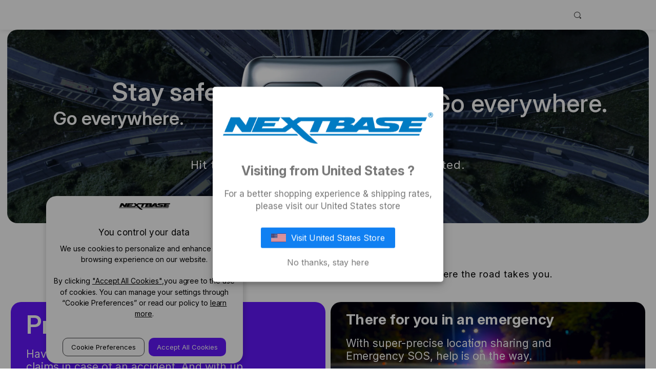

--- FILE ---
content_type: text/html; charset=UTF-8
request_url: https://global.nextbase.com/nz
body_size: 78667
content:

<!DOCTYPE html>
<html class="no-js" lang="nz" data-wg-translated="nz">
    <head>
        <title>Award Winning Dash Cams | New Range Available Now | Nextbase</title>
        <link rel="dns-prefetch preconnect" href="https://cdn11.bigcommerce.com/s-k28dsbhiz5" crossorigin=""><link rel="dns-prefetch preconnect" href="https://fonts.googleapis.com/" crossorigin=""><link rel="dns-prefetch preconnect" href="https://fonts.gstatic.com/" crossorigin="">
        <meta name="keywords" content="Nextbase dash cam, dash cam, dash cams, best dash cam"><meta name="description" content="Nextbase Dash Cams are one of the world&#039;s market leading in car technology manufacturer, offering Europe’s best selling dash cam range. Discover today!&quot;"><link rel="canonical" href="https://global.nextbase.com/nz"><meta name="platform" content="bigcommerce.stencil">
        
         

        
<meta property="og:description" content="">    <meta property="og:url" content="https://global.nextbase.com/nz/">
    <meta property="og:type" content="website">
    <meta property="og:title" content="Award Winning Dash Cams | New Range Available Now | Nextbase">    <meta property="og:image" content="//cdn11.bigcommerce.com/s-jpkc0tnv4j/product_images/uploaded_images/icon.png">    <meta property="og:site_name" content="Nextbase - Global">
<meta name="twitter:card" content="summary">



    
                    <link rel="alternate" hreflang="x-default" href="https://nextbase.com">
                    <link rel="alternate" hreflang="en-us" href="https://nextbase.com">
                    <link rel="alternate" hreflang="en-gb" href="https://nextbase.co.uk">
                    <link rel="alternate" hreflang="de-de" href="https://nextbase.eu/de">
                    <link rel="alternate" hreflang="en-au" href="https://nextbase.au">
                    <link rel="alternate" hreflang="en-ie" href="https://nextbase.eu/ie">
                    <link rel="alternate" hreflang="cs-cz" href="https://nextbase.eu/cs">
                    <link rel="alternate" hreflang="es-es" href="https://nextbase.eu/es">
                    <link rel="alternate" hreflang="fr-fr" href="https://nextbase.eu/fr">
                    <link rel="alternate" hreflang="it-it" href="https://nextbase.eu/it">
                    <link rel="alternate" hreflang="nl-nl" href="https://nextbase.eu/nl">
                    <link rel="alternate" hreflang="fr-be" href="https://nextbase.eu/be-fr">
                    <link rel="alternate" hreflang="nl-be" href="https://nextbase.eu/be-nl">
                    <link rel="alternate" hreflang="sk-sk" href="https://nextbase.eu/sk">
                    <link rel="alternate" hreflang="pl-pl" href="https://nextbase.eu/pl">
                    <link rel="alternate" hreflang="fi-fi" href="https://nextbase.eu/fi">
                    <link rel="alternate" hreflang="sv-se" href="https://nextbase.eu/sv">
                    <link rel="alternate" hreflang="en-nz" href="https://global.nextbase.com/nz">
                    <link rel="alternate" hreflang="no-no" href="https://nextbase.eu/no">
                    <link rel="alternate" hreflang="en-ca" href="https://nextbase.ca">
                    <link rel="alternate" hreflang="fr-ca" href="https://nextbase.ca">
                    <link rel="alternate" hreflang="ja-jp" href="https://jp.nextbase.com">
                    <link rel="alternate" hreflang="es-mx" href="https://global.nextbase.com/mx">
                    <link rel="alternate" hreflang="de-at" href="https://nextbase.eu/de-at">
                    <link rel="alternate" hreflang="pt-pt" href="https://nextbase.eu/pt">
                    <link rel="alternate" hreflang="ro-ro" href="https://nextbase.eu/ro">
                    <link rel="alternate" hreflang="da-dk" href="https://nextbase.eu/da">

        <link href="https://cdn11.bigcommerce.com/s-k28dsbhiz5/product_images/favicon_48x48px.png?t=1758861601" rel="shortcut icon">
        <meta name="viewport" content="width=device-width, initial-scale=1">

        <script nonce="">
            document.documentElement.className = document.documentElement.className.replace('no-js', 'js');
        </script>

        <script nonce="">
    function browserSupportsAllFeatures() {
        return window.Promise
            && window.fetch
            && window.URL
            && window.URLSearchParams
            && window.WeakMap
            // object-fit support
            && ('objectFit' in document.documentElement.style);
    }

    function loadScript(src) {
        var js = document.createElement('script');
        js.src = src;
        js.onerror = function () {
            console.error('Failed to load polyfill script ' + src);
        };
        document.head.appendChild(js);
    }

    if (!browserSupportsAllFeatures()) {
        loadScript('https://cdn11.bigcommerce.com/s-k28dsbhiz5/stencil/50ab6230-a29e-013e-026e-666f67515a78/e/07cea160-a282-013e-830b-56968c15a4f5/dist/theme-bundle.polyfills.js');
    }
</script>
        <script nonce="">window.consentManagerTranslations = `{"locale":"en","locales":{"consent_manager.data_collection_warning":"en","consent_manager.accept_all_cookies":"en","consent_manager.gdpr_settings":"en","consent_manager.data_collection_preferences":"en","consent_manager.manage_data_collection_preferences":"en","consent_manager.use_data_by_cookies":"en","consent_manager.data_categories_table":"en","consent_manager.allow":"en","consent_manager.accept":"en","consent_manager.deny":"en","consent_manager.dismiss":"en","consent_manager.reject_all":"en","consent_manager.category":"en","consent_manager.purpose":"en","consent_manager.functional_category":"en","consent_manager.functional_purpose":"en","consent_manager.analytics_category":"en","consent_manager.analytics_purpose":"en","consent_manager.targeting_category":"en","consent_manager.advertising_category":"en","consent_manager.advertising_purpose":"en","consent_manager.essential_category":"en","consent_manager.esential_purpose":"en","consent_manager.yes":"en","consent_manager.no":"en","consent_manager.not_available":"en","consent_manager.cancel":"en","consent_manager.save":"en","consent_manager.back_to_preferences":"en","consent_manager.close_without_changes":"en","consent_manager.unsaved_changes":"en","consent_manager.by_using":"en","consent_manager.agree_on_data_collection":"en","consent_manager.change_preferences":"en","consent_manager.cancel_dialog_title":"en","consent_manager.privacy_policy":"en","consent_manager.allow_category_tracking":"en","consent_manager.disallow_category_tracking":"en"},"translations":{"consent_manager.data_collection_warning":"We use cookies (and other similar technologies) to collect data to improve your shopping experience.","consent_manager.accept_all_cookies":"Accept All Cookies","consent_manager.gdpr_settings":"Settings","consent_manager.data_collection_preferences":"Website Data Collection Preferences","consent_manager.manage_data_collection_preferences":"Manage Website Data Collection Preferences","consent_manager.use_data_by_cookies":" uses data collected by cookies and JavaScript libraries to improve your shopping experience.","consent_manager.data_categories_table":"The table below outlines how we use this data by category. To opt out of a category of data collection, select 'No' and save your preferences.","consent_manager.allow":"Allow","consent_manager.accept":"Accept","consent_manager.deny":"Deny","consent_manager.dismiss":"Dismiss","consent_manager.reject_all":"Reject all","consent_manager.category":"Category","consent_manager.purpose":"Purpose","consent_manager.functional_category":"Functional","consent_manager.functional_purpose":"Enables enhanced functionality, such as videos and live chat. If you do not allow these, then some or all of these functions may not work properly.","consent_manager.analytics_category":"Analytics","consent_manager.analytics_purpose":"Provide statistical information on site usage, e.g., web analytics so we can improve this website over time.","consent_manager.targeting_category":"Targeting","consent_manager.advertising_category":"Advertising","consent_manager.advertising_purpose":"Used to create profiles or personalize content to enhance your shopping experience.","consent_manager.essential_category":"Essential","consent_manager.esential_purpose":"Essential for the site and any requested services to work, but do not perform any additional or secondary function.","consent_manager.yes":"Yes","consent_manager.no":"No","consent_manager.not_available":"N/A","consent_manager.cancel":"Cancel","consent_manager.save":"Save","consent_manager.back_to_preferences":"Back to Preferences","consent_manager.close_without_changes":"You have unsaved changes to your data collection preferences. Are you sure you want to close without saving?","consent_manager.unsaved_changes":"You have unsaved changes","consent_manager.by_using":"By using our website, you're agreeing to our","consent_manager.agree_on_data_collection":"By using our website, you're agreeing to the collection of data as described in our ","consent_manager.change_preferences":"You can change your preferences at any time","consent_manager.cancel_dialog_title":"Are you sure you want to cancel?","consent_manager.privacy_policy":"Privacy Policy","consent_manager.allow_category_tracking":"Allow [CATEGORY_NAME] tracking","consent_manager.disallow_category_tracking":"Disallow [CATEGORY_NAME] tracking"}}`;</script>

        <script nonce="">
            window.lazySizesConfig = window.lazySizesConfig || {};
            window.lazySizesConfig.loadMode = 1;
        </script>
        <script nonce="" async="" src="https://cdn11.bigcommerce.com/s-k28dsbhiz5/stencil/50ab6230-a29e-013e-026e-666f67515a78/e/07cea160-a282-013e-830b-56968c15a4f5/dist/theme-bundle.head_async.js"></script>
        
        <link href="https://fonts.googleapis.com/css?family=Montserrat:700,500%7CInter:400&display=block" rel="stylesheet">
        
        <script nonce="" async="" src="https://cdn11.bigcommerce.com/s-k28dsbhiz5/stencil/50ab6230-a29e-013e-026e-666f67515a78/e/07cea160-a282-013e-830b-56968c15a4f5/dist/theme-bundle.font.js"></script>
        <script src="https://ajax.googleapis.com/ajax/libs/jquery/3.7.1/jquery.min.js"></script> 
        
        <link data-stencil-stylesheet="" href="https://cdn11.bigcommerce.com/s-k28dsbhiz5/stencil/50ab6230-a29e-013e-026e-666f67515a78/e/07cea160-a282-013e-830b-56968c15a4f5/css/theme-f80ae230-d82d-013e-df1d-6ad19633e87c.css" rel="stylesheet">
        <script src="https://use.fontawesome.com/51cee7e552.js"></script>

        <!-- Start Tracking Code for analytics_siteverification -->

<meta name="google-site-verification" content="8cxy9wHd7o5A_j4sdyqPSnU204USHBeMC7TMYwqKuYA">

<!-- End Tracking Code for analytics_siteverification -->


<script>window.consentManagerStoreConfig = function () { return {"storeName":"Nextbase - Global","privacyPolicyUrl":"https:\/\/global.nextbase.com\/nz\/privacy-policy\/","writeKey":null,"improvedConsentManagerEnabled":true,"AlwaysIncludeScriptsWithConsentTag":true}; };</script>
<script type="text/javascript" src="https://cdn11.bigcommerce.com/shared/js/bodl-consent-32a446f5a681a22e8af09a4ab8f4e4b6deda6487.js" integrity="sha256-uitfaufFdsW9ELiQEkeOgsYedtr3BuhVvA4WaPhIZZY=" crossorigin="anonymous" defer=""></script>
<script type="text/javascript" src="https://cdn11.bigcommerce.com/shared/js/storefront/consent-manager-config-3013a89bb0485f417056882e3b5cf19e6588b7ba.js" defer=""></script>
<script type="text/javascript" src="https://cdn11.bigcommerce.com/shared/js/storefront/consent-manager-08633fe15aba542118c03f6d45457262fa9fac88.js" defer=""></script>
<script type="text/javascript">
var BCData = {};
</script>
<script>
(function(g,e,o,t,a,r,ge,tl,y,s){
t=g.getElementsByTagName(e)[0];y=g.createElement(e);y.async=true;
y.src='https://geotargetly-api-2.com/gr?id=-MyD-zFlLfQxDYR2TmIF&refurl='+g.referrer+'&winurl='+encodeURIComponent(window.location);
t.parentNode.insertBefore(y,t);
})(document,'script');
</script><script>
    function getcarturl(url) {
        const langTo = Weglot.getCurrentLang();
        //const foundLang = Weglot.options.languages.filter(l => l.language_to === langTo)
        const foundLang = Weglot.options.languages.filter(l => l.language_to === langTo)
        const foundLang2 = Weglot.options.languages.filter(l => l.custom_code === langTo)
        let langCode = null;
        
        //console.log("foundLang",foundLang)
        //console.log("foundLang2",foundLang2)
        if (foundLang && foundLang.length) {
        langCode = foundLang[0].custom_code || foundLang[0].language_to
        }
        else if(foundLang2 && foundLang2.length) {
        langCode = foundLang2[0].custom_code 
        }
        //console.log("langCode",langCode)
        var currentlang
        if(langCode === 'en' || langCode === null)
        {
            currentlang = ''
        }
        else
        {
            currentlang = "/" + langCode
        }
       // console.log("current language",Weglot.getCurrentLang())
    var lang = localStorage.getItem('language') ? localStorage.getItem('language') : ''
     var origin = window.location.origin;
        //if(url === '/cart.php' || url === '/checkout')
        //{
            //return `${url}`  
        //}
        //else
       // {
          //return `${origin}/${lang.toLowerCase()}${url}`  
            //return `${origin}/${currentlang}${url}`
        //}
        	url1 = url.replace(/^.*\/\/[^\/]+/, '')
        
        //console.log(`lang ss${lang} origin${currentlang} url1${url1}`)
        if(url1.indexOf(`${currentlang}/`) != -1){
            	//console.log(`yes language code ${currentlang}${url1}`,url1)
            	 url1 = url1.replace(`${currentlang}`,'');
            }
            else
            {
                //console.log(`no language code ${currentlang}${url1}`,url1)
                
            }
        //console.log(`urlfunction ss${currentlang}`,url1)
        
             return `${origin}${currentlang}${url1}`
    //return `${origin}/${lang.toLowerCase()}${url}`
    //return `${url}`
	}
</script><script id="wsa-rich-snippets-1-intro" nonce="">
/*
    Web Site Advantage: SEO Rich Snippets App 1 [2.58.63882]
    https://bigcommerce.websiteadvantage.com.au/rich-snippets/
    Copyright (C) 2019 - 2025 Web Site Advantage
*/
</script>
<script type="application/ld+json" id="wsa-rich-snippets-jsonld-graph" nonce="">{"@context":"https://schema.org","@graph":[{"isPartOf":{"@id":"https://global.nextbase.com/nz/#WebSite"},"publisher":{"@id":"https://global.nextbase.com/nz/#Business"},"@id":"https://global.nextbase.com/nz/#WebPage","url":"https://global.nextbase.com/nz","name":"Award Winning Dash Cams | New Range Available Now | Nextbase","@type":"WebPage"},{"@id":"https://global.nextbase.com/nz/#WebSite","url":"https://global.nextbase.com/nz","name":"Global - Content Site","publisher":{"@id":"https://global.nextbase.com/nz/#Business"},"@type":"WebSite"},{"url":"https://global.nextbase.com/nz","name":"Global - Content Site","@type":"OnlineStore","image":"https://cdn11.bigcommerce.com/s-k28dsbhiz5/images/stencil/original/logo_1757415802__32203.original_1758861601.original.png","iso6523Code":[],"@id":"https://global.nextbase.com/nz/#Business"}]}</script>
<script data-cfasync="false" data-dd-sm-ignore="true" id="wsa-rich-snippets-javascript" nonce="">var webSiteAdvantage=webSiteAdvantage||{};webSiteAdvantage.momentnow='2026-01-20T22:22:00+00:00';function wsa_error(m){console.error('SEO Rich Snippets: '+m,arguments)};function wsa_tryCatch(m,f){try{f()}catch(e){wsa_error(m,e)}};webSiteAdvantage.richSnippetsApp=["k28dsbhiz5","global.nextbase.com",789,"k28dsbhiz5",""];webSiteAdvantage.bcReviews=true;webSiteAdvantage.classyUnicode=webSiteAdvantage.classyUnicode||{};webSiteAdvantage.classyUnicode.options={querySelector:'.classyunicode,title,h1,h2,h3,h4,h5,.breadcrumb-label,.navPages-action,.footer-info-list,script[type="application/ld+json"]',processMetaTags:true};window.classySchemaOptions=window.classySchemaOptions||{};window.classySchemaOptions.scriptIdBase='wsa-rich-snippets-jsonld-classyschema-';window.classySchemaOptions.classNamePrefixes=["classyschema-","wsa-"];window.classySchemaOptions.customCssSelectors={"howto-name":"h1.page-heading"};window.classySchemaOptions.customCssSelectors = {
    "faqpage-question": ".zn-title",
    "faqpage-answer": ".zn-text"
};webSiteAdvantage.classyCleanUp=webSiteAdvantage.classyCleanUp||{};webSiteAdvantage.classyCleanUp.options={removeMicrodata:true,removeJsonLd:true,removeDynamicJsonLd:false,removeJsonLdRegexExcludeIdPatterns:['^wsa-rich-snippets-.*$','reviewsWidgetProductSnippets'],removeJsonLdRegexExcludeClassPatterns:['^jdgm-.*$']};!function(d){var s=d.createElement('script');s.src='https://classyschema.org/2_15/faq_video_howto_unicode_cleanup.min.js';s.async=true;s.setAttribute('fetchpriority','high');d.getElementsByTagName('head')[0].appendChild(s)}(document);</script>

<script>
    //change store selling format to d2c for sepecific user d2c_status ture
    var d2c_status = localStorage.getItem("d2c_status");
    if(d2c_status &&  d2c_status === 'true')
    {
        localStorage.setItem('seller_type', 'S');
    }
</script><script data-cfasync="false" data-cookieconsent="ignore" crossorigin="anonymous" async="" src="https://www.googletagmanager.com/gtag/js" id="wsa-tag-manager-javascript-gtag1"></script>
<script data-cfasync="false" data-cookieconsent="ignore" id="wsa-tag-manager-javascript-h-test">!function(w,d){w.TagRocket=w.TagRocket||{};var T=w.TagRocket;function a(s){var e=d.createElement('script'),h=d.getElementsByTagName('head')[0];e.appendChild(d.createTextNode(s));h.insertBefore(e,h.firstChild)}a('()=>{};window.arrowFunctions=1');a('async function a(){};window.asyncFunctions=1');T.th=function(){if(!T.tm)T.a('Script Failure Main','h'+T.l,1,{});if(!T.ts)T.a('Script Failure Second','h'+T.l,1,{});if(!T.tm&&!d.getElementById('wsa-tag-manager-javascript-main'))T.a('Script Missing Main','h'+T.l,1,{});if(!T.ts&&!d.getElementById('wsa-tag-manager-javascript-second'))T.a('Script Missing Second','h'+T.l,1,{})};if(w.addEventListener)w.addEventListener('DOMContentLoaded',T.th);else w.attachEvent('onDOMContentLoaded',T.th)}(window,document)</script>
<script data-cfasync="false" data-cookieconsent="ignore" id="wsa-tag-manager-javascript-second">
/*
    Web Site Advantage: Tag Rocket App Head [1.82.34163]
    https://bigcommerce.websiteadvantage.com.au/tag-rocket/
    Copyright (C) 2020 - 2023 Web Site Advantage
*/
!function(w,d){w.TagRocket=w.TagRocket||{};var T=w.TagRocket;w.dataLayer=w.dataLayer||[];function dummy(){function gtag(){}}T.gq=[];w.gtag=function(){T.gq.push(arguments)};w.gtag.fake=!0;T.l='';T.tags='ga4';var eet=new Date,eei=0,eer=0,eea='G-7XTJM93TLW';T.a=function(s,e,c,o){try{if(!T.consent||!T.consent.gtagCanTrackErrors)return;if(!eei){eei=1;w.dataLayer=w.dataLayer||[];if(!w.gtag||w.gtag.fake){w.gtag=function(){w.dataLayer.push(arguments)}}w.gtag('config',eea,{groups:'TagRocketErrorTracking',send_page_view:false})}if(!eer){eer=1;T.ct=c;console.error('Tag Rocket: '+s+': '+e,o||'');T.ct=1;gtag('event','app_error',{send_to:eea,scope:s,description:s+' 3.31.0 '+e,message:e,app_version:'3.31.0',automatic:0,tag_rocket_version:'1.82',pagedatetime:eet.toISOString(),datetime:new Date().toISOString(),ua:navigator.userAgent,tags:T.tags,timesinceload:new Date-eet,environment:'Production'});eer=0}}catch(x){try{gtag('event','app_error',{send_to:eea,scope:'AppErrorError',description:'3.31.0 '+x,message:''+x,app_version:'3.31.0',tag_rocket_version:'1.82',pagedatetime:eet.toISOString(),datetime:new Date().toISOString(),ua:navigator.userAgent,tags:T.tags,timesinceload:new Date-eet,environment:'Production'});}catch(y){}}};T.eq=T.eq||[];if(!T.ef){if(typeof w.onerror=='object'){if(w.addEventListener){w.addEventListener('error',function(){T.ef.apply(T,arguments)},{passive:!0,capture:!0});}else if(w.attachEvent){w.attachEvent('onerror',function(){T.ef.apply(T,arguments)});}}}T.ef=function(){T.eq.push(arguments);};if(!T.cf){T.cq=T.cq||[];T.cf=function(){T.cq.push(arguments)};T.ce=console.error;console.error=function(){T.ce.apply(console,arguments);T.cf.apply(T,arguments)}};T.aq='';T.app={a:'3.31.0',v:'1.82.34163',d:'2023/06/26 17:22'};T.c='CAD';T.I='CAD';T.bp="Award Winning Dash Cams | New Range Available Now | Nextbase";T.br="eyJ0eXAiOiJKV1QiLCJhbGciOiJFUzI1NiJ9.[base64].DFl9BcYEUQ8Wn21zzkKJN4pH5k9fscBeQOcW5U8_1JwzhlglMv8Av0AAxdDSXyiVSTd6A76LkAA57Bw03YmfKQ";T.ck=function(a){var b=T.aw(a,'data-entity-id');return b&&!isNaN(parseInt(b,10))};T.D=function(a){return typeof a!=='undefined'&&a!==null&&a!==''&&!isNaN(a)};T.cr=function(a,b,c){var e=String.fromCodePoint,f=[].slice.call(a).map(function(g){if(c||typeof(g)==='function')return g;try{return T.ba(T.aW(g))}catch(h){if(Array.isArray(g)){return [].concat(g)}else return g}});if(T.Z(f)&&e){f[0]=e(b)+' %cTag Rocket: %c'+f[0];f.splice(1,0,'color:none;');f.splice(1,0,'color:#28a300;')}return f};T.bd=function(){console.warn.apply(console,T.cr(arguments,0x1F6A8,1))};T.F=function(a,b){return a.sort(function(c,e){return e.price*e.quantity-c.price*c.quantity}).slice(0,b);};T.x=function(a,b){var c,e,f=T.Z(a);if(a&&f)for(c=0;c<f;c++){e=b(a[c],c);if(typeof e!=='undefined')return e}};T.bx=function(a,b){if(a&&T.Z(a))for(var c=0;c<T.Z(a);c++){if(a[c]===b)return true}};T.bi=function(a,b){if(!b||!a)return a;var c=b.split('.'),e=a[c.shift()];return T.bi(e,c.join('.'))};T.b=function(a,b,c,e){try{c&&b.apply(this,e)}catch(f){T.a(a,''+f,1,f)}};T.ax=function(a,b,c,e){var f=function(){T.b.call(this,'SB24',c,1,arguments)};e=e||!1;a.addEventListener&&a.addEventListener(b,f,{passive:!0,capture:e})||a.attachEvent&&a.attachEvent('on'+b,f)};T.g=function(a,b){T.ax(w,a,function(a){if(!b.done){b.done=1;b(a)}})};T.aW=function(a,b){return JSON.stringify(a,b)};T.ba=function(a){return a&&JSON.parse(a)};T.Z=function(a){return a.length};T.aO=function(a){try{if(!localStorage||T.cp)return !1;return localStorage.removeItem(a)}catch(b){T.a('SB63','Incognito Safari has blocked localStorage. This stops us tracking things like add to cart events',1,b);T.cp=!0}};T.ay=function(a){try{if(!localStorage||T.cp)return !1;return localStorage.getItem(a)}catch(b){T.a('SB61','Incognito Safari has blocked localStorage. This stops us tracking things like add to cart events',1,b);T.cp=!0}};T.az=function(a,b){try{if(!localStorage||T.cp)return !1;localStorage.setItem(a,b)}catch(c){T.a('SB60','Incognito Safari has blocked localStorage. This stops us tracking things like add to cart events',1,c);T.cp=!0}};T.bB=function(a){var b=d.cookie.match(new RegExp('(^| )'+a+'=([^;]+)'));return b&&unescape(b[2])||''};T.d=function(){var a=navigator;return a.connection||a.mozConnection||a.webkitConnection;};T.e=function(a,b){b=b||255;if(!a)return '(missing)';a=(''+a).trim().replace(/ *(\r\n|\n|\r) */gm,' ');if(T.Z(a)<=b)return a;return a.substring(0,b-3)+'...'};T.av=function(a,b){return a.hasAttribute(b)};T.aw=function(a,b){if(a.getAttribute)return T.e(a.getAttribute(b))};T.au=function(a,b){var c='data-tagrocket-'+b;if(T.av(a,c))return 0;a.setAttribute(c,'1');return 1};T.aD=function(a,b,c,e){var f=setInterval(function(){T.b(a,function(){try{c()}catch(g){if(b)clearInterval(f);throw g}},1)},e);return f};T.bk=function(a,b,c){if(a)clearTimeout(a);return setTimeout(b,c)};T.aZ=function(a,b){return setTimeout(a,b)};T.am=function(a){return a.trim().toLowerCase().replace(/([^a-z0-9 _])/g,'').replace(/ +/g,'_')};T.co=function(a){d.getElementsByTagName('head')[0].appendChild(a)};T.cn=function(a,b,c){var e=d.createElement(a),f;if(b)if(b.id&&d.getElementById(b.id))return;for(var g in b){e.setAttribute(g,b[g])}e.onload=e.onreadystatechange=function(){f=e.readyState;if(!f||f=='loaded'||f=='complete'){if(c)c();c=null}};T.co(e);return e};T.bf=function(a,b,c){b=b||{};b.src=a;b.async=!0;T.cn('script',b,c);};T.cd=function(a){if(T.av(a,'data-list-name'))return T.aw(a,'data-list-name');if(a.parentElement)return T.cd(a.parentElement)};T.f=function(){var a=d.querySelector('head meta[name="description"]');if(a)return T.aw(a,'content');};T.bC=function(a){var b=w.location.search.match(new RegExp('[?&]'+a+'=([^&]*)'));return decodeURIComponent(b&&b[1]||'')};T.cj=function(a){if(w.MutationObserver)T.g('DOMContentLoaded',function(){if(!d.body)throw 'no body';new MutationObserver(a).observe(d.body,{childList:!0,subtree:!0})})};T.bT='NewPromotionsAdded';T.cl=[];T.cm=0;T.bn=function(){T.cj(function(a){a.forEach(function(b){T.x(b.addedNodes,function(c){if(T.aw(c,'data-event-type')=='promotion'&&T.au(c,'found')){T.cl.push(c)}if(c.querySelectorAll)T.x(c.querySelectorAll("[data-event-type='promotion']"),function(e){if(T.au(e,'found')){T.cl.push(e)}})})});if(T.Z(T.cl)&&!T.cm){T.cm=T.aZ(function(){T.cm=0;T.an(T.bT,{elements:T.cl});T.cl=[];},100)}});};T.bR='NewProductsAdded';T.ch=[];T.ci=0;T.bm=function(){T.cj(function(a){a.forEach(function(b){T.x(b.addedNodes,function(c){if(T.aw(c,'data-event-type')=='list'&&T.ck(c)&&T.au(c,'found')){T.ch.push(c)}if(c.querySelectorAll)T.x(c.querySelectorAll("[data-event-type='list']"),function(e){if(T.ck(e)&&T.au(e,'found')){T.ch.push(e)}})})});if(T.Z(T.ch)){if(T.ci)clearTimeout(T.ci);T.ci=T.aZ(function(){T.an(T.bR,{elements:T.ch});T.ch=[];T.ci=0},500)}});};T.R='PromotionsVisible';T.bS=function(a){T.an(T.R,a)};T.as=function(a){var b,c,e,f,g=[];if(!a)a=d.querySelectorAll("[data-event-type='promotion'][data-entity-id]");T.x(a,function(h){b=T.aw(h,'data-entity-id');c=T.aw(h,'data-name');e=T.aw(h,'data-position');f={e:h};if(b)f.id=parseInt(b,10);if(c)f.name=c;if(e)f.location=e;g.push(f)});return g};T.cc=[];T.ap=function(a,b){var c,e,f,g,h,i={},j,k,l,m,n,o;if(!b)b=d.querySelectorAll("[data-event-type='list'][data-entity-id]");T.x(b,function(p){j=T.cd(p)||'Page: '+T.bp;c=j.split(':')[0].trim();m=j;if(m.indexOf(':')>-1)m=m.split(':')[1].trim();i[j]=i[j]||{id:T.am(j),type:c,listName:j,name:m,items:[]};n=T.cc[j]||0;f=T.aw(p,'data-entity-id');e=T.aw(p,'data-product-price');l=T.aw(p,'data-product-category');g=T.aw(p,'data-name');h=T.aw(p,'data-product-brand');o=T.aw(p,'data-position');k={e:p,index:n};if(f)k.productId=parseInt(f,10);if(isNaN(k.productId)){if(!T.cg&&f.indexOf('{')!=0){T.cg=1;T.a('SB43','Page contains invalid data-entity-id values. e.g. '+f,1,p)}}else{T.au(p,'found');if(T.D(e))k.price=parseFloat(e);if(g)k.name=g;if(h)k.brand=h;if(l)k.category={path:l,breadcrumbs:[l]};if(T.c)k.currency=T.c;if(!isNaN(o))k.index=parseInt(o,10)-1;T.cc[j]=n+1;a.push(k);i[j].items.push(k)}});return i};T.bO=function(a,b){var c="[data-event-type='list'][data-entity-id='[[id]]']".replace('[[id]]',a);if(b)c="[data-list-name='"+b.replace(/['"\\]/g, '\\$&')+"'] "+c;return d.querySelector(c)};T.w='ProductsVisible';T.bQ=function(a){if(T.ao||T.bh)a.search=T.ao||T.bh;T.an(T.w,a)};T.bZ=function(a){T.b('SB19b',function(){var b,c={},e;T.x(a,function(f){if(!f.seen){f.seen=1;b=f.callback.name+f.id;if(!c[b])c[b]=[];c[b].push(f)}});for(var g in c){e=c[g][0];e.callback({infos:c[g],list:e.list})}},1)};T.ca=0;T.cb=[];T.bW=function(a){function b(c,e){if(!e&&T.ca)return;clearTimeout(T.ca);T.ca=T.aZ(function(){T.ca=0;var f=[];while(T.Z(f)<=5&&T.Z(T.cb))f.push(T.cb.shift());if(T.Z(f)){T.bZ(f);b(5500,1)}},c)}a.visibleTime=0;var g,h=new IntersectionObserver(function(i){if(i[0].isIntersecting==true){a.lastVisible=new Date;g=T.aZ(function(){h.disconnect();T.cb.push(a);b(300,0)},2000-a.visibleTime)}else{if(g)clearTimeout(g);if(a.lastVisible){a.visibleTime+=new Date-a.lastVisible;a.lastVisible=0;}}},{threshold:[0.5]});h.observe(a.e)};T.bY=[];T.bX=function(a){T.bY.push(a)};T.bo=function(){T.b('SB18',function(){var b,c,e=0,f=0,g=1;function h(a){if(a.seen)return false;if(a.e&&a.e.getBoundingClientRect){try{b=a.e.getBoundingClientRect();}catch(i){}if(b){return b.top>-b.height/2&&b.left>-b.width/2&&b.bottom-b.height/2<=(w.innerHeight||d.documentElement.clientHeight)&&b.right-b.width/2<=(w.innerWidth||d.documentElement.clientWidth)}}return a.percent<e}function j(k,l){if(!l&&c)return;clearTimeout(c);c=T.aZ(function(){c=0;T.b('SB18a',function(){m()},1)},k)}function m(){var n=[],o=1,p,q,r,s=d.body,t=d.documentElement;r=w.pageYOffset,q=w.innerHeight;if(s&&s.scrollHeight){if(g==1)g=s.scrollHeight;if(t.clientHeight)o=t.clientHeight;if(r&&q)o=r+q;}p=o/g;if(p>e){e=p;f=o;T.b('SB18b',function(){T.x(T.bY,function(a){if(h(a)&&T.Z(n)<=5)n.push(a);});if(T.Z(n)){T.bZ(n);j(5500,1)}},1);}}T.ax(d,'scroll',function(){j(1000,0);});T.g('load',function(){m()})},1);};T.bP=function(a){if(a.e&&('IntersectionObserver' in window)){T.bW(a)}else{T.bX(a)}};T.bV=function(a,b,c,e,f){var g=new XMLHttpRequest(),h='Request ';e=e||3;f=f||1;g.onreadystatechange=function(){if(this.readyState==4){if(this.status!=200){T.a('SB28',h+f+' Fail: '+a+' '+this.status,1,g);if(f<e){T.aZ(function(){T.bV(a,b,c,e,f+1)},1000)}else{b(0,this.status)}}else{if(f>1)T.a('SB35',h+f+' Success '+a,1,this);b(1,g.responseText?T.ba(g.responseText):'-missing-')}}};g.open(c?'POST':'GET',a,true);g.withCredentials=true;g.setRequestHeader('Content-type','application/json');if(c){g.setRequestHeader('Authorization','Bearer '+T.br);g.send(T.aW({query:c}))}else{g.send()}};T.bU=function(a,b,c,e,f){if(w.location.href.indexOf('googleusercontent.com')>0){c(0,'googleusercontent.com')}else{e=e||4;f=f||1;b=b||{};w.fetch(a,b).then(function(g){if(g.ok){g.text().then(function(h){var i;try{i=T.ba(h)}catch(j){throw 'JSON parse error '+j}try{c(i?1:0,i||'-empty-')}catch(j){throw 'onComplete error '+j}})}else{if(f<e){T.aZ(function(){T.bU(a,b,c,e,f+1)},1000*f)}else{T.a('SB30','Fetch '+f+' Last Fail '+a+' '+g.status,1,g);c(0,g.status)}}}).catch(function(k){if(!k.message||!k.message.match(/^(cancel|annul|brochen|NetworkError when|Failed to fetch|취소됨)/)){if(f<e){T.aZ(function(){T.bU(a,b,c,e,f+1)},1000)}else{T.a('SB29','Fetch '+f+' Last Error '+a+' '+(k.message||k),1,k);c(0,k.message||k)}}else c(-1,k.message||k)})}};T.bJ=function(a,b){var c='/graphql';if(w.fetch){T.bU(c,{method:'POST',credentials:'same-origin',headers:{'Content-Type':'application/json',Authorization:'Bearer '+T.br},body:T.aW({query:a})},b)}else{T.bV(c,b,a);}};T.aI=function(a,b){if(w.fetch){T.bU(a,{credentials:'include'},b)}else{T.bV(a,b)}};T.at=function(){T.m(T.bT,function(a){T.ar(T.as(a.elements))})};T.ar=function(a){T.x(a,function(b){if(!b.e)b.e=d.querySelector("[data-event-type='promotion'][data-entity-id='[[id]]']".replace('[[id]]',b.id));var c=b.location=='top'?0.1:0.9;if(b.e){if(T.au(b.e,'registered')){T.ax(b.e,'click',function(){T.an(T.T,b)})}}T.bP({id:'',e:b.e,promotion:b,percent:c,callback:T.bS})})};T.T='PromotionClicked';T.al=function(){T.m(T.bR,function(a){var b=a.elements,c,e,f=[],g=T.ap(f,b);T.aj({reason:'List',items:f},function(h){for(c in g){e=g[c];if(T.aq)e.category=T.aq;T.ak(e,h.items)}},'SB28')})};T.bN=0;T.ak=function(a,b){T.bN++;T.x(a.items,function(c,e){if(!b||T.bx(b,c)){c.e=c.e||T.bO(c.productId,a.listName);if(c.e){if(T.au(c.e,'registered')){T.ax(c.e,'click',function(){T.an(T.t,{product:c,list:a});})}}T.bP({id:T.bN,e:c.e,product:c,list:a,percent:e/T.Z(a.items),callback:T.bQ})}})};T.t='ProductClicked';T.be=function(a) {var b="",c,e=function(f){var g=f.nodeName;return 1===f.nodeType?g.toLowerCase():g.toUpperCase().replace(/^#/, "")};try {for(;a&&9!==a.nodeType;){c=a.id?"#"+a.id:e(a)+(a.className&&a.className.length?"."+a.className.replace(/\s+/g,"."):"");if(b.length+c.length>199)return b||c;b=b?c+">"+b:c;if(a.id)break;a=a.parentNode}}catch(h){}return b};T.aV=function(a){var b='(unknown)';if(a&&a.nodeName){b=a.nodeName.toLowerCase();if(b=='body')return 'html>body';if(b=='head')return 'html>head';if(a.id)return b+'#'+a.id;if(a.className&&T.Z(a.className))b+='.'+a.className.split(/[ ,]+/).join('.');if(a.parentElement)b=T.aV(a.parentElement)+'>'+b;return b}};T.z=function(a,b){if(isNaN(a))return a;if(!b)b=0;var c=Math.pow(10,b),e=Number.EPSILON||2.220446049250313e-16;return Math.round((a+e)*c)/c};T.bM='GetValue';T.getProductId=function(a,b,c,e,f){if(c.type=='giftCertificate')return c.type;var g=(c.isVariant&&f?f:e);if(g.length<1)return;return (T.x(g.split('||'),function(h){if((h.indexOf('[[vname]]')<0||c.variantName)&&(h.indexOf('[[psku]]')<0||c.productSku)&&(h.indexOf('[[vid]]')<0||c.variantId)&&(h.indexOf('[[vsku]]')<0||c.variantSku))return h})||'[[pid]]').replace(/\[\[vname\]\]/ig,c.variantName).replace(/\[\[vid\]\]/ig,c.variantId).replace(/\[\[vsku\]\]/ig,c.variantSku).replace(/\[\[pid\]\]/ig,c.productId).replace(/\[\[psku\]\]/ig,c.productSku)};T.bK=function(a,b){var c='',e,f;if(a.variants.edges){T.x(a.variants.edges,function(g){e=g.node;if(e.entityId==b&&e.options.edges){T.x(e.options.edges,function(h,i){f=h.node;if(i)c+=', ';c+=f.displayName+':';T.x(f.values.edges,function(j){c+=' '+j.node.label})})}});if(!e){T.a('SB27','Failed to get extra variant information for variant: '+b,1,a);return '(id='+b+')'}}return c};T.bH='ProductDataGathered';T.bI='CartDataGathered';T.aj=function(a,b){var c=a.cart,e,f,g,h=[],i=[],j=T.bC('showHidden')=='true';if(a.reason=='Details')g=a.items[0].sku||T.bC('sku');if (c){c.items=[];var k=c.lineItems;T.x([].concat(k.physicalItems,k.digitalItems,k.giftCertificates),function(l){if(c.currency&&c.currency.code)l.currency=c.currency.code;if(!T.D(l.price))l.price=l.salePrice;if(!T.D(l.price))l.price=l.list_price;if(l.type=='giftCertificate'){l.price=l.amount;l.productId='giftCertificate';l.quantity=1;l.isTaxable=l.taxable}if(l&&!l.parentId)c.items.push(l)})}e=a.items||c.items;a.items=e;if(c)c.items=e;T.products=T.products||[];T.products.push(e);if(c){if(T.c&&!c.currency)c.currency={code:T.c};var m=c.baseAmount,n=c.cartAmount,o=c.coupons;if(m&&n)c.totalDiscount=m-n;if(o)c.couponCodes=o.map(function(p){return p.code}).join(', ')}T.x(e,function(q,r){var s=q.discountAmount,t=q.discounts,u=q.couponAmount;if(!q.productId&&q.product_id)q.productId=q.product_id;if(!q.variantId&&q.variant_id)q.variantId=q.variant_id;q.totalDiscount=0;if(s)q.totalDiscount+=s;if(t&&t.coupon)q.totalDiscount+=t.coupon;if(u){q.totalDiscount+=u;if(c&&c.couponCodes)q.couponCodes=c.couponCodes;}if(q.type!='giftCertificate'&&q.productId&&!T.bx(h,q.productId))h.push(q.productId);if(q.variantId)i.push({p:q.productId,v:q.variantId});});if(!T.Z(h)){b(a)}else{v(h);}function v(h){var x=h.slice(0,25),y=i.filter(function(q){return T.bx(x,q.p)&&!T.bx(y,q.v)}).map(function(q){return q.v});f='query Products{site{';if(g){f+='id:product(entityId:'+e[0].productId+'){entityId sku} product(sku:'+T.aW(g)+'){'}else{f+='products(first:25 entityIds:'+T.aW(x)+'){edges{node{'}f+='entityId sku name gtin brand {name} categories{edges{node{name entityId breadcrumbs(depth:10 first:50){edges{node{name}}}}}}';if(c&&T.Z(y)){if(T.Z(y)>50)T.a('SB26','Can only get 50 variants. There are '+T.Z(y),1,y);f+='variants(first:50 entityIds:'+T.aW(y.slice(0,50))+'){edges{node{entityId options(first:50){edges{node{displayName values(first:50){edges{node{label}}}}}}}}}';}f+='twoVariants:variants(first:2){edges{node{entityId sku }}}';if(!g)f+='}}';f+='}}}';T.bJ(f,function(z,aa){T.b('SB32',function(){if(z>0){if(aa.errors&&T.Z(aa.errors))throw 'graphql '+aa.errors[0].message;T.x(e,function(q){var ab,ac,ad,ae,af,ag,ah,ai;if(g){ag=T.bi(aa,'data.site.product');if(!ag)T.a('SB32y','Could not find product for SKU '+g,1,aa);ah=T.bi(aa,'data.site.id.sku');}else{ai=T.bi(aa,'data.site.products.edges');if(!ai)T.a('SB32x',T.aW(aa),1,aa);ag=T.x(ai,function(aj){if(!aj||!aj.node)T.a('SB32z',T.aW(aa),1,aa);if(aj&&aj.node&&aj.node.entityId==q.productId)return aj.node});if(ag)ah=ag.sku}if(ag){q.g=1;var ak,al=[],am=q.sku,an=ag.name,ao=ag.gtin,ap=ag.brand,aq=q.variantId;am=am||g;if(ah)q.productSku=ah;if(am&&ah!=am)q.variantSku=am;if(an)q.name=an;if(ao)q.gtin=ao;if(ap&&ap.name)q.brand=ap.name;if(aq&&c)q.variantName=T.bK(ag,aq);q.isVariant=(am&&(!ah||ah!=am))==true;af=T.bi(ag,'twoVariants.edges');if(T.Z(af)<1){T.a('SB32t',T.aW(ag),1,ag)}else{ak=af[0].node;if(!q.isVariant)q.hasVariants=T.Z(af)>1||!(q.productSku==ak.sku||ak.sku=='');if(T.Z(af)<2&&!q.variantId)q.variantId=ak.entityId};q.categories=al;ad=T.bi(ag,'categories.edges');T.x(ad,function(ar){if(!ar||!ar.node){T.a('SB32c',T.aW(ad),1,ad)}else{ac={id:ar.node.entityId,name:ar.node.name,breadcrumbs:[]};al.push(ac);ae=T.bi(ar,'node.breadcrumbs.edges');if(!ae){T.a('SB32b',T.aW(ad),1,ad)}else{T.x(ae,function(as){ac.breadcrumbs.push(as.node.name);});ac.path=ac.breadcrumbs.join("/");if(!ab||ab.id>ac.id)ab=ac}}});q.category=ab}})}else{if(z==0)T.a(a.reason,'Failed to get extra information for '+T.Z(x)+', status '+aa,1,x)}if(T.Z(h)>25)v(h.slice(25));else{if(z&&!c&&w.location.href.indexOf('translate.goog')<0){var at=[];T.x(e,function(q){if(!q.g){at.push(q)}});if(T.Z(at)&&!j)T.a('SB55b','Could not get extra product data for '+T.Z(at)+' out of '+T.Z(e)+' items. Maybe the products are not allocated to the channel.',1,{issues:at,items:e})}if(a.reason=='Details'&&e&&!e[0].variantId&&T.bL)e[0].variantId=T.bL;b(a)}},1)})}};T.bD=[];T.m=function(a,b,c,e){if(!c)c=a;if(T.Z(arguments)<4)e=!0;if(!a||(!e&&e!=false)||!c||!b){T.a('OnEvent bad data',a,b,c,e);}T.bD.push({r:new RegExp(a),c:b,s:c,p:e})};T.bE=[];T.on=function(a,b){if(!a)T.a('On event missing eventRegexText');if(!b)T.a('On event missing callback');T.bE.push({r:new RegExp(a),c:b,s:'C'+T.Z(T.bE),p:!0})};T.bF=function(f,g,h){T.x(f,function(i){if(i.r.test(g))T.b(i.s,i.c,i.p,[h,g])})};T.bG=function(g,h){T.bF(T.bE,g,h);if(!h.cancelBuiltInEvents)T.bF(T.bD,g,h);return h};T.an=function(g,h){h.cancelBuiltInEvents=!1;return T.bG(g,h)};T.ag=function(g,h){h.cancel=!1;T.bG(g,h);return !h.cancel};T.bt='ConsentChanged';T.b('SB7',function(){function a(b,c){var e=(!d.referrer||d.referrer.indexOf('/manage/page-builder/')<0)&&d.location.href.indexOf('shogun.page/previews')<0,f=!1,g=T.ba(b);T.bu=T.bv=T.bw=f;if(g&&g.allow){if(T.bx(g.allow,3))T.bu=e;if(T.bx(g.allow,2))T.bv=e;if(T.bx(g.allow,4))T.bw=e};T.by=T.bw;T.k=e;T.bz=e;T.consent={enabled:!0,analytics:T.bu,functional:T.bv,targetingAdvertising:T.bw,gadsConsentMode:!1,ga4ConsentMode:!0,gtagCanTrackAnalytics:T.k,gtagCanTrackTargetingAdvertising:T.by,gtagCanTrackErrors:T.bz};if(c)T.an(T.bt,T.consent)}T.bA=T.bB('bc_consent');a(T.bA,0);T.aD('SB7b',1,function(){var b=T.bB('bc_consent');if(b!=T.bA){T.bA=b;a(b,1)}},500)},1);T.init=function(){console.error('The Tag Rocket API needs to be enabled to use it. Global Tag Values > Settings.')};if(T.i)T.x(T.i,function(){T.init()});T.ah=0;T.aa=0;T.ai=Date.now();T.j=function(a,b){try{if(a=='exception'){T.aa++;if(T.aa>5)return}b=b||{};b.send_to="G-PG62Q76RYP";T.ah++;if(!T.h)T.h=new Date;b.call_timestamp=Date.now();b.call_sequence=T.ah;b.page_timestamp=T.ai;if(!gtag)T.a('GF43',a+': No gtag',1,b);gtag('event',a,b)}catch(c){T.a('GF42',a+': '+c,1,c);throw c}};T.ao=T.bC('search_query');if(!T.ao)T.ao=T.bC('search_query_adv');T.pageType='home';if(T.ao)T.pageType=T.pageType+'_search';gtag('consent','default',{analytics_storage:T.bu?'granted':'denied'});T.m(T.bt,function(){gtag('consent','update',{analytics_storage:T.bu?'granted':'denied'})});gtag('set','allow_google_signals',T.bw);T.m(T.bt,function(){gtag('set','allow_google_signals',T.bw)});gtag('js',new Date);T.b('SB33',function(){var a=navigator,b=a&&a.sendBeacon,c=T.bi(w,'XMLHttpRequest.prototype'),e=T.bi(c,'send'),f=T.bi(c,'open'),g=w.fetch;if(b&&!T.bs){T.bq=T.bq||[];T.bs=function(h){T.bq.push(h)};a.sendBeacon=function(i,j){var h={url:i,data:j};h.result=b.apply(this,arguments);T.bs(h);return h.result}}if(!T.xe){if(f){c.open=function(k,l){this.rurl=l;return f.apply(this,arguments)}}if(e&&e.apply){c.send=function(){var m=this;T.ax(m,'readystatechange',function(){if(m.readyState==4&&(m.status>399||m.status==0)){T.xe(m)}});return e.apply(this,arguments)}}}T.xq=T.xq||[];T.xe=function(n){T.xq.push(n)};if(!T.fe){if(g&&g.apply){w.fetch=function(l){/*This detects fetch errors.Please look up the stack for the cause of the error*/return g.apply(this,arguments).then(function(o){if(o.status>399)T.fe({url:o.url,message:o.status});return o}).catch(function(p){T.fe({url:l.url||l,message:p.stack||p.message||p});throw p})}}}T.fq=T.fq||[];T.fe=function(q){T.fq.push(q)};},1);T.bl=function(){var a=0,b=0;T.Y='SendBeacon';T.m(T.Y,function(a){var b=a.url,c=a.data,e=c&&c.match&&c.match(/~qt/g),f=(e&&e.length)||0,g=b.indexOf('/g/collect')>0&&T.x(['G-PG62Q76RYP'],function(h){if(b.indexOf(h)>0)return 1});if(g){if(c&&T.Z(c)>16384)T.a('GF29','GA4 beacon over 16k ('+T.Z(c)+') ['+f+'] '+c.match(/en=[^&]*/g).map(function(m){return m}).join(','),0,{url:b,payload:c});T.h=0;T.aa=0}},'GF29',T.k);T.bs=function(c){T.an(T.Y,c)};if(T.bq){T.x(T.bq,function(c){T.bs(c)})}T.ab='XMLHttpRequestResponseError';T.m(T.ab,function(a){var b=a.responseURL||a.rurl,c=a.status,e='XMLHttpRequest Response '+c,f=e+': '+b;if(b&&b.indexOf('/g/collect')>0)T.ac=1;if(b&&(b.indexOf('/api/storefront/carts/')>0||b.indexOf('/customer/current.jwt')>0)){}else{T.j('exception',{description:T.e(f),error_type:'network',error_message:T.e(e),error_filename:T.e(b),fatal:false})}},'GF30',T.k&&!T.ac);T.xe=function(e){a++;if(a<6)T.an(T.ab,e)};if(T.xq){T.x(T.xq,function(e){T.xe(e)})}T.ad='FetchResponseError';T.m(T.ad,function(a){var b='Fetch Response '+a.message;T.j('exception',{description:T.e(b+': '+a.url),error_type:'network',error_message:T.e(b),error_filename:T.e(''+a.url),fatal:false})},'GF34',T.k);T.fe=function(f){b++;if(b<6)T.an(T.ad,f)};if(T.fq){T.x(T.fq,function(f){T.fe(f)})}};T.aJ=function(a){if(!localStorage)return;var b,c,e,f=T.ba(T.ay('wsa-c'))||{version:'n/a'},g,h,i={};T.aR=0;T.x(a.items,function(j){var k=j.productSku,l=j.variantName,m=j.brand,n=j.sku,o=j.quantity;if(T.aR<3){b='id.'+j.id+'.p'+j.productId;if(j.variantId)b+='.v'+j.variantId;c={productId:j.productId,quantity:o,price:j.price,name:j.name,category:j.category};if(k)c.productSku=k;if(l)c.variantName=l;if(m)c.brand=m;if(n)c.sku=n;e=o;h=f[b];if(h)e-=h.quantity;e&&T.aQ(e,j,a);i[b]=c}f[b]=null});i.version='1.0';T.az('wsa-c',T.aW(i));for(g in f){h=f[g];h&&h.quantity&&T.aQ(-h.quantity,h,a)}};T.m(T.t,function(a){var b=T.u(a.product),c={items:[b]};if(b){if(T.c)c.currency=T.c;T.j('select_item',T.v(c,a.list.listName,a.list.id))}},'GF3c',T.k);T.m(T.T,function(a){T.S('select_promotion',a)},'GF41',T.k);T.m(T.w,function(a){var b=[],c=a.list,e=c.listName,f={items:b},g;if(T.c)f.currency=T.c;T.x(a.infos,function(h){g=T.u(h.product);if(g)b.push(g)});if(c.category&&c.type!=c.category)e=c.type+': '+c.category;T.j('view_item_list',T.v(f,e,c.id))},'GF3d',T.k);T.m(T.R,function(a){T.x(a.infos,function(b){T.S('view_promotion',b.promotion)})},'GF40',T.k);T.b('GF1',function(){var a={};a.customer_group_name="Default";a.customer_group_id='1';if(T.c)a.user_currency_code=T.c;gtag('set','user_properties',a);var b='',c=T.d(),e=w.performance,f=e&&e.getEntriesByType&&e.getEntriesByType("resource"),g={meta_description:T.e(T.f()),content_group:T.pageType},h={send_page_view:false,groups:['TagRocket','GoogleAnalyticsFour'],page_type:T.pageType};if(!w.arrowFunctions)b+='arrowFunctions ';if(!w.asyncFunctions)b+='asyncFunctions ';if(!w.fetch)b+='fetch ';if(!w.MutationObserver)b+='MutationObserver ';if(!w.addEventListener)b+='addEventListener ';b=b.trim();g.missing_features=b||'(none)';if(f)g.early_hints=f.filter(function(i){return i.initiatorType=='early-hints'}).length;h.effective_connection_type=c&&c.effectiveType||'unknown';h.save_data=c&&''+c.saveData||'unknown';var j=d.documentElement;h.width=w.innerWidth||(j&&j.clientWidth);h.height=w.innerHeight||(j&&j.clientHeight);if(!h.width)T.g('DOMContentLoaded',function(){var k=d.body;h.width=k&&k.clientWidth;h.height=k&&k.clientHeight});if(T.c)h.active_currency_code=T.c;if(!T.h)T.h=new Date();gtag('config',"G-PG62Q76RYP",h);T.j('page_view',g)},T.k);T.ts=1}(window,document)
</script>

<!-- Hotjar Tracking Code for www.nextbase.com -->
<script data-bc-cookie-consent="3" type="text/plain">
    (function(h,o,t,j,a,r){
        h.hj=h.hj||function(){(h.hj.q=h.hj.q||[]).push(arguments)};
        h._hjSettings={hjid:2125303,hjsv:6};
        a=o.getElementsByTagName('head')[0];
        r=o.createElement('script');r.async=1;
        r.src=t+h._hjSettings.hjid+j+h._hjSettings.hjsv;
        a.appendChild(r);
    })(window,document,'https://static.hotjar.com/c/hotjar-','.js?sv=');
</script><script id="wsa-rich-snippets-2-intro" nonce="">
/*
    Web Site Advantage: SEO Rich Snippets App 2 [2.58.63883]
    https://bigcommerce.websiteadvantage.com.au/rich-snippets/
    Copyright (C) 2019 - 2025 Web Site Advantage
*/
</script>
<script type="application/ld+json" id="wsa-rich-snippets-jsonld-product" nonce=""></script>
<script>

 
 
   

  

  

 </script><script>








// mention home_Page_Title, for navigation style management
 
 

<!-- badge section settings   -->
 

<!-- navigation url parameter management -->


<!-- bundle builder black friday setting -->








</script>

<script>
 window.getcarturl = function (url) {
        return url
    };
</script>
<script>


</script>

<script nonce="">
(function () {
    var xmlHttp = new XMLHttpRequest();

    xmlHttp.open('POST', 'https://bes.gcp.data.bigcommerce.com/nobot');
    xmlHttp.setRequestHeader('Content-Type', 'application/json');
    xmlHttp.send('{"store_id":"1002272249","timezone_offset":"0.0","timestamp":"2026-01-20T22:21:59.74500900Z","visit_id":"60b50e75-b2ec-4aa0-83ad-050547c0c425","channel_id":1}');
})();
</script>



        
        
        
        
        
        
        
        <style type="text/css" media="screen, print">
  @font-face {
    font-family: "High Tide Demo";
    src: url("https://cdn11.bigcommerce.com/s-k28dsbhiz5/content/font/HighTide.woff2") format("woff2"),
      url("https://cdn11.bigcommerce.com/s-k28dsbhiz5/content/font/HighTide.woff") format("woff");
    font-display: swap;
  }
  @font-face {
    font-family: "bankgothic_lt_btlight";
    font-style: normal;
    font-weight: 300;
    font-display: swap;
    src: local("Poppins Light"), local("Poppins-Light"),
      url(https://fonts.gstatic.com/s/poppins/v9/pxiByp8kv8JHgFVrLDz8Z11lFc-K.woff2)
        format("woff2");
    unicode-range: U+0900-097F, U+1CD0-1CF6, U+1CF8-1CF9, U+200C-200D, U+20A8,
      U+20B9, U+25CC, U+A830-A839, U+A8E0-A8FB;
  }

  /* devanagari */
  @font-face {
    font-family: "Poppins";
    font-style: normal;
    font-weight: 300;
    font-display: swap;
    src: local("Poppins Light"), local("Poppins-Light"),
      url(https://fonts.gstatic.com/s/poppins/v9/pxiByp8kv8JHgFVrLDz8Z11lFc-K.woff2)
        format("woff2");
    unicode-range: U+0900-097F, U+1CD0-1CF6, U+1CF8-1CF9, U+200C-200D, U+20A8,
      U+20B9, U+25CC, U+A830-A839, U+A8E0-A8FB;
  }

  /* latin-ext */
  @font-face {
    font-family: "Poppins";
    font-style: normal;
    font-weight: 300;
    font-display: swap;
    src: local("Poppins Light"), local("Poppins-Light"),
      url(https://fonts.gstatic.com/s/poppins/v9/pxiByp8kv8JHgFVrLDz8Z1JlFc-K.woff2)
        format("woff2");
    unicode-range: U+0100-024F, U+0259, U+1E00-1EFF, U+2020, U+20A0-20AB,
      U+20AD-20CF, U+2113, U+2C60-2C7F, U+A720-A7FF;
  }
  /* latin */
  @font-face {
    font-family: "Poppins";
    font-style: normal;
    font-weight: 300;
    font-display: swap;
    src: local("Poppins Light"), local("Poppins-Light"),
      url(https://fonts.gstatic.com/s/poppins/v9/pxiByp8kv8JHgFVrLDz8Z1xlFQ.woff2)
        format("woff2");
    unicode-range: U+0000-00FF, U+0131, U+0152-0153, U+02BB-02BC, U+02C6, U+02DA,
      U+02DC, U+2000-206F, U+2074, U+20AC, U+2122, U+2191, U+2193, U+2212,
      U+2215, U+FEFF, U+FFFD;
  }

  /* devanagari */
  @font-face {
    font-family: "Poppins";
    font-style: normal;
    font-weight: 400;
    font-display: swap;
    src: local("Poppins Regular"), local("Poppins-Regular"),
      url(https://fonts.gstatic.com/s/poppins/v9/pxiEyp8kv8JHgFVrJJbecmNE.woff2)
        format("woff2");
    unicode-range: U+0900-097F, U+1CD0-1CF6, U+1CF8-1CF9, U+200C-200D, U+20A8,
      U+20B9, U+25CC, U+A830-A839, U+A8E0-A8FB;
  }

  /* latin-ext */
  @font-face {
    font-family: "Poppins";
    font-style: normal;
    font-weight: 400;
    font-display: swap;
    src: local("Poppins Regular"), local("Poppins-Regular"),
      url(https://fonts.gstatic.com/s/poppins/v9/pxiEyp8kv8JHgFVrJJnecmNE.woff2)
        format("woff2");
    unicode-range: U+0100-024F, U+0259, U+1E00-1EFF, U+2020, U+20A0-20AB,
      U+20AD-20CF, U+2113, U+2C60-2C7F, U+A720-A7FF;
  }

  /* latin */
  @font-face {
    font-family: "Poppins";
    font-style: normal;
    font-weight: 400;
    font-display: swap;
    src: local("Poppins Regular"), local("Poppins-Regular"),
      url(https://fonts.gstatic.com/s/poppins/v9/pxiEyp8kv8JHgFVrJJfecg.woff2)
        format("woff2");
    unicode-range: U+0000-00FF, U+0131, U+0152-0153, U+02BB-02BC, U+02C6, U+02DA,
      U+02DC, U+2000-206F, U+2074, U+20AC, U+2122, U+2191, U+2193, U+2212,
      U+2215, U+FEFF, U+FFFD;
  }

  /* devanagari */
  @font-face {
    font-family: "Poppins";
    font-style: normal;
    font-weight: 700;
    font-display: swap;
    src: local("Poppins Bold"), local("Poppins-Bold"),
      url(https://fonts.gstatic.com/s/poppins/v9/pxiByp8kv8JHgFVrLCz7Z11lFc-K.woff2)
        format("woff2");
    unicode-range: U+0900-097F, U+1CD0-1CF6, U+1CF8-1CF9, U+200C-200D, U+20A8,
      U+20B9, U+25CC, U+A830-A839, U+A8E0-A8FB;
  }

  /* latin-ext */
  @font-face {
    font-family: "Poppins";
    font-style: normal;
    font-weight: 700;
    font-display: swap;
    src: local("Poppins Bold"), local("Poppins-Bold"),
      url(https://fonts.gstatic.com/s/poppins/v9/pxiByp8kv8JHgFVrLCz7Z1JlFc-K.woff2)
        format("woff2");
    unicode-range: U+0100-024F, U+0259, U+1E00-1EFF, U+2020, U+20A0-20AB,
      U+20AD-20CF, U+2113, U+2C60-2C7F, U+A720-A7FF;
  }

  /* latin */
  @font-face {
    font-family: "Poppins";
    font-style: normal;
    font-weight: 700;
    font-display: swap;
    src: local("Poppins Bold"), local("Poppins-Bold"),
      url(https://fonts.gstatic.com/s/poppins/v9/pxiByp8kv8JHgFVrLCz7Z1xlFQ.woff2)
        format("woff2");
    unicode-range: U+0000-00FF, U+0131, U+0152-0153, U+02BB-02BC, U+02C6, U+02DA,
      U+02DC, U+2000-206F, U+2074, U+20AC, U+2122, U+2191, U+2193, U+2212,
      U+2215, U+FEFF, U+FFFD;
  }

  /*Roobert-Bold */
  @font-face {
    font-family: "Roobert-Bold";
    src: url("https://cdn11.bigcommerce.com/s-k28dsbhiz5/content/font/Roobert-Bold.woff2") format("woff2"),
      url("https://cdn11.bigcommerce.com/s-k28dsbhiz5/content/font/Roobert-Bold.woff") format("woff");
    font-display: swap;
  }
  /*Roobert-Heavy */
  @font-face {
    font-family: "Roobert-Heavy";
    src: url("https://cdn11.bigcommerce.com/s-k28dsbhiz5/content/font/Roobert-Heavy.woff2") format("woff2"),
      url("https://cdn11.bigcommerce.com/s-k28dsbhiz5/content/font/Roobert-Heavy.woff") format("woff");
    font-display: swap;
  }
  /*Roobert-Heavy */
  @font-face {
    font-family: "Roobert-Light";
    src: url("https://cdn11.bigcommerce.com/s-k28dsbhiz5/content/font/Roobert-Light.woff2") format("woff2"),
      url("https://cdn11.bigcommerce.com/s-k28dsbhiz5/content/font/Roobert-Light.woff") format("woff");
    font-display: swap;
  }
  /*Roobert-Medium */
  @font-face {
    font-family: "Roobert-Medium";
    src: url("https://cdn11.bigcommerce.com/s-k28dsbhiz5/content/font/Roobert-Medium.woff2") format("woff2"),
      url("https://cdn11.bigcommerce.com/s-k28dsbhiz5/content/font/Roobert-Medium.woff") format("woff");
    font-display: swap;
  }
  /*Roobert-Regular */
  @font-face {
    font-family: "Roobert-Regular";
    src: url("https://cdn11.bigcommerce.com/s-k28dsbhiz5/content/font/Roobert-Regular.woff2") format("woff2"),
      url("https://cdn11.bigcommerce.com/s-k28dsbhiz5/content/font/Roobert-Regular.woff") format("woff");
    font-display: swap;
  }
  /*Roobert-SemiBold */
  @font-face {
    font-family: "Roobert-SemiBold";
    src: url("https://cdn11.bigcommerce.com/s-k28dsbhiz5/content/font/Roobert-SemiBold.woff2") format("woff2"),
      url("https://cdn11.bigcommerce.com/s-k28dsbhiz5/content/font/Roobert-SemiBold.woff") format("woff");
    font-display: swap;
  }
</style>

<style>
  input:focus,
  button:focus,
  textarea:focus,
  select:focus,
  details:focus,
  [href]:focus,
  [tabindex]:not([tabindex="-1"]):focus,
  [contenteditable="true"]:focus,
  input:focus + label {
    outline: none !important;
    outline-offset: none !important;
  }
</style>

<style>
  @font-face {
    font-family: "iconpack";
    src: url("https://cdn11.bigcommerce.com/s-k28dsbhiz5/content/icons/nav_icons/fontello.eot");
    src: url("https://cdn11.bigcommerce.com/s-k28dsbhiz5/content/icons/nav_icons/fontello.eot")
        format("embedded-opentype"),
      url("https://cdn11.bigcommerce.com/s-k28dsbhiz5/content/icons/nav_icons/fontello.woff") format("woff"),
      url("https://cdn11.bigcommerce.com/s-k28dsbhiz5/content/icons/nav_icons/fontello.ttf") format("truetype"),
      url("https://cdn11.bigcommerce.com/s-k28dsbhiz5/content/icons/nav_icons/fontello.svg") format("svg");
  }
  .fontello-icon {
    font-family: "iconpack";
    font-style: normal;
    font-weight: normal;
    display: inline-block;
    text-decoration: inherit;
    text-align: center;
    font-variant: normal;
    text-transform: none;
    -webkit-font-smoothing: antialiased;
    -moz-osx-font-smoothing: grayscale;
  }
</style>

 <style>
   .add-to-cart-wallet-buttons{
    display: none;
    }

 </style>

    <script type="application/json" id="weglot-data">{"originalCanonicalUrl":"https://global.nextbase.com/","originalPath":"/","settings":{"auto_switch":false,"auto_switch_fallback":null,"category":13,"custom_settings":{"button_style":{"with_name":true,"full_name":true,"is_dropdown":true,"with_flags":false,"flag_type":"rectangle_mat","custom_css":"html[data-wg-translated=\"mx\"] #s-4c976e8b-fe00-46b1-aade-29510fc0f822 {\r\n    background-image: url(\"https://i.shgcdn.com/535ee21f-c00d-4d52-af81-d2bf52f4e1df/-/format/auto/-/preview/3000x3000/-/quality/lighter/\")!important;\r\n}\r\nhtml[data-wg-translated=\"mx\"] #s-68384751-cb15-4514-ab5f-6f5e1f061f8e{\r\n    background-image: url(\"https://i.shgcdn.com/535ee21f-c00d-4d52-af81-d2bf52f4e1df/-/format/auto/-/preview/3000x3000/-/quality/lighter/\")!important;\r\n}\r\nhtml[data-wg-translated=\"en\"] #s-4c976e8b-fe00-46b1-aade-29510fc0f822 {\r\n    background-image: url(\"https://cdn11.bigcommerce.com/s-jpkc0tnv4j/images/stencil/original/uploaded_images/dc-hero.jpg\")!important;\r\n}"},"switchers":[],"translate_images":false,"dynamic":"","loading_bar":true,"wait_transition":true,"translate_search":false,"hide_switcher":false,"translate_amp":false,"translate_email":false,"override_hreflang":false,"definitions":{}},"deleted_at":null,"dynamics":[{"value":".preview"},{"value":".read-more-link"},{"value":".css-1k76mzs"},{"value":".css-a0j149"},{"value":".learn-more-btn"},{"value":".classyunicodedone"},{"value":".shg-product-title-component"},{"value":".popup-cnt"},{"value":"#ng-app"},{"value":".cmp-heading"},{"value":".compareTable-row"},{"value":"iframe#VideoWorker-0"},{"value":"#VideoWorker-0"},{"value":".cam-video"}],"excluded_blocks":[],"excluded_paths":[],"external_enabled":true,"host":"global.nextbase.com","is_dns_set":true,"is_https":true,"language_from":"en","language_from_custom_flag":null,"language_from_custom_name":null,"languages":[{"connect_host_destination":null,"custom_code":null,"custom_flag":null,"custom_local_name":null,"custom_name":null,"enabled":true,"language_to":"no"},{"connect_host_destination":null,"custom_code":"nz","custom_flag":"nz","custom_local_name":"English (New Zealand)","custom_name":"English (New Zealand)","enabled":true,"language_to":"a0"},{"connect_host_destination":null,"custom_code":"mx","custom_flag":"mx","custom_local_name":"Español (México)","custom_name":"Spanish (Mexico)","enabled":true,"language_to":"a3"},{"connect_host_destination":null,"custom_code":null,"custom_flag":null,"custom_local_name":null,"custom_name":null,"enabled":true,"language_to":"hi"}],"media_enabled":true,"page_views_enabled":false,"technology_id":3,"technology_name":"BigCommerce","translation_engine":3,"url_type":"SUBDIRECTORY","versions":{"translation":1764764495}}}</script>
<script async="" src="https://cdn.weglot.com/weglot.min.js?api_key=wg_76868a542bda3ef996d536f5fee3c95a6" type="text/javascript"></script></head>
    <body>
        <svg data-src="https://cdn11.bigcommerce.com/s-k28dsbhiz5/stencil/50ab6230-a29e-013e-026e-666f67515a78/e/07cea160-a282-013e-830b-56968c15a4f5/img/icon-sprite.svg" class="icons-svg-sprite"></svg>

        

<div data-content-region="header_top--global"></div>
<div class="cm-header-layout" id="top">
  <header class="header" role="banner">
    <div class="header-inner cm-container">
      <a href="#" class="mobileMenu-toggle" data-mobile-menu-toggle="menu">
        <span class="mobileMenu-toggleIcon">Toggle menu</span>
      </a>

      <div class="header-logo header-logo--center header-left">
        <div class="header-logo-block"><a href="https://global.nextbase.com/nz" class="header-logo__link" data-header-logo-link="">
        <div class="header-logo-image-container">
            <img class="header-logo-image" src="https://cdn11.bigcommerce.com/s-k28dsbhiz5/images/stencil/250x32/logo_1757415802__32203.original_1758861601.original.png" srcset="https://cdn11.bigcommerce.com/s-k28dsbhiz5/images/stencil/250x100/logo_1757415802__32203.original_1758861601.original.png" alt="Brochure Site - Multi Country" title="Brochure Site - Multi Country">
        </div>
</a>
</div>
      </div>

      <div class="header-center">
        <div class="navPages-container" id="menu" data-menu="">
          <nav class="navPages">
    <div class="navPages-quickSearch">
        <div class="container">
    <form class="form" onsubmit="return false" data-url="/nz/search.php" data-quick-search-form="">
        <fieldset class="form-fieldset">
            <div class="form-field">
                <label class="is-srOnly" for="nav-menu-quick-search">Search</label>
                <input class="form-input" data-search-quick="" name="nav-menu-quick-search" id="nav-menu-quick-search" data-error-message="Search field cannot be empty." placeholder="Search the store" autocomplete="off">
            </div>
        </fieldset>
    </form>
    <section class="quickSearchResults" data-bind="html: results"></section>
    <p role="status" aria-live="polite" class="aria-description--hidden" data-search-aria-message-predefined-text="product results for"></p>
</div>
    </div>
    <ul class="navPages-list">
            <li class="navPages-item">
                            </li>
            <li class="navPages-item">
                            </li>
            <li class="navPages-item">
                            </li>

            <li class="navPages-item navPages-item-page">
                <a class="navPages-action" href="https://global.nextbase.com/nz/dash-cams/?int-area&#x3D;topnav" aria-label="Dash Cams" data-navigation-name="Dash Cams">
                    Dash Cams
                    <i class="icon navPages-action-moreIcon" aria-hidden="true">
                        <svg><use href="#icon-chevron-down"></use></svg>
                    </i>
                </a>
                <div class="dropdown-content" id="page-appendingSection"></div>
            </li>
            <li class="navPages-item navPages-item-page">
                <a class="navPages-action" href="https://global.nextbase.com/nz/accessories-1/?int-area&#x3D;topnav" aria-label="Accessories" data-navigation-name="Accessories">
                    Accessories
                    <i class="icon navPages-action-moreIcon" aria-hidden="true">
                        <svg><use href="#icon-chevron-down"></use></svg>
                    </i>
                </a>
                <div class="dropdown-content" id="page-appendingSection"></div>
            </li>
            <li class="navPages-item cm-navPage-subMenu">
                <a class="navPages-action " href="https://global.nextbase.com/nz/assistance/?int-area&#x3D;topnav" data-collapsible="assistance" aria-label="Assistance" data-navigation-name="Assistance">
                    Assistance
                    <i class="icon navPages-action-moreIcon" aria-hidden="true">
                        <svg><use href="#icon-chevron-down"></use></svg>
                    </i>
                </a>
                <div class="dropdown-content" id="page-appendingSection"></div>
            </li>

        <li class="navPages-item cm-mobile-search">
            <a href="/nz/search.php" class="navPages-action navPages-action--cm-search">
                Search
            </a>
        </li>
    </ul>
    <a href="" class="exclusive-bundle-image">
        <img src="" alt="">
    </a>
    <ul class="navPages-list navPages-list--user" id="nb-navPages-list--user">
            <li class="navPages-item navPages-currency">
                <a class="navPages-action has-subMenu" href="#" data-collapsible="navPages-currency" aria-controls="navPages-currency" aria-expanded="false" aria-label="Currency: CAD">
                    Currency: CAD
                    <i class="icon navPages-action-moreIcon" aria-hidden="true">
                        <svg>
                            <use href="#icon-chevron-down"></use>
                        </svg>
                    </i>
                </a>
                <div class="navPage-subMenu" id="navPages-currency" aria-hidden="true" tabindex="-1">
                    <ul class="navPage-subMenu-list">
                        <li class="navPage-subMenu-item">
                            <a class="navPage-subMenu-action navPages-action" href="https://global.nextbase.com/nz?setCurrencyId=2" aria-label="New Zealand Dollar" data-currency-code="NZD" data-cart-currency-switch-url="https://global.nextbase.com/nz/cart/change-currency" data-warning="Promotions and gift certificates that don&#x27;t apply to the new currency will be removed from your cart. Are you sure you want to continue?">
                                    New Zealand Dollar
                            </a>
                        </li>
                        <li class="navPage-subMenu-item">
                            <a class="navPage-subMenu-action navPages-action" href="https://global.nextbase.com/nz?setCurrencyId=3" aria-label="Canadian Dollar" data-currency-code="CAD" data-cart-currency-switch-url="https://global.nextbase.com/nz/cart/change-currency" data-warning="Promotions and gift certificates that don&#x27;t apply to the new currency will be removed from your cart. Are you sure you want to continue?">
                                    <strong>Canadian Dollar</strong>
                            </a>
                        </li>
                        <li class="navPage-subMenu-item">
                            <a class="navPage-subMenu-action navPages-action" href="https://global.nextbase.com/nz?setCurrencyId=6" aria-label="Mexican Peso" data-currency-code="MXN" data-cart-currency-switch-url="https://global.nextbase.com/nz/cart/change-currency" data-warning="Promotions and gift certificates that don&#x27;t apply to the new currency will be removed from your cart. Are you sure you want to continue?">
                                    Mexican Peso
                            </a>
                        </li>
                    </ul>
                </div>
            </li>
            <li class="navPages-item">
                <a class="navPages-action" href="/nz/login.php" aria-label="Sign in">
                    Login / Register
                </a>
            </li>
    </ul>
</nav>        </div>
      </div>

      <div class="header-right">
        <div class="nb-navigation-action-container">
            <div class="row">
                <nav class="navUser">

    <ul class="navUser-section navUser-section--alt">
        <li class="navUser-item navUser-item--region-selector">
            <a class="navUser-action region-selector-trigger cm-region-click">
                <span class="region-icon"> </span>
            </a>
        </li>

        <li class="navUser-item navUser-item--account">
                <a class="navUser-action" href="/nz/login.php" aria-label="Sign in">
                   <span class="icon-account"></span>
                </a>
        </li>

        <li class="navUser-item">
            <button class="navUser-action navUser-action--quickSearch" type="button" id="quick-search-expand" data-search="quickSearch" aria-controls="quickSearch" aria-label="Search" onclick="window.location.href='/search.php';">
            <span class="icon-search"></span>
            </button>
        </li>
        
        <li class="navUser-item navUser-item--cart">
            <a class="navUser-action" data-cart-preview="" data-dropdown="cart-preview-dropdown" data-options="align:right" href="/nz/cart.php" aria-label="Cart with 0 items">
                <span class="navUser-item-cartLabel">
                    <span class="icon-cart"></span>
                <span class="countPill cart-quantity"></span>
            </span></a>
            <div class="dropdown-menu" id="cart-preview-dropdown" data-dropdown-content="" aria-hidden="true"></div>
        </li>
    </ul>
</nav>            </div>
        </div>
      </div>
    </div>

    <div class="countrydropdown">
      <div class="row cm-country-item-section">
        <div class="large-3 columns show-for-medium-up pading-5">
          <p class="cm-country-subtitle">Select Region</p>
        </div>
        <div class="large-9 columns pading-5">
          <ul class="small-block-grid-2 medium-block-grid-3 navigation_country_list"></ul>
        </div>
      </div>
    </div>
  </header>
</div>
<div data-content-region="header_bottom--global"><div data-layout-id="4d7f9642-9507-44e5-a6f4-c94b52a5fdbc">       <div data-sub-layout-container="1ab38705-fe9a-42bd-876b-81199e6e15d8" data-layout-name="Navigation Menu">
    <style data-container-styling="1ab38705-fe9a-42bd-876b-81199e6e15d8">
        [data-sub-layout-container="1ab38705-fe9a-42bd-876b-81199e6e15d8"] {
            box-sizing: border-box;
            display: flex;
            flex-wrap: wrap;
            z-index: 0;
            position: relative;
            height: ;
            padding-top: 0px;
            padding-right: 0px;
            padding-bottom: 0px;
            padding-left: 0px;
            margin-top: 0px;
            margin-right: 0px;
            margin-bottom: 0px;
            margin-left: 0px;
            border-width: 0px;
            border-style: solid;
            border-color: #333333;
        }

        [data-sub-layout-container="1ab38705-fe9a-42bd-876b-81199e6e15d8"]:after {
            display: block;
            position: absolute;
            top: 0;
            left: 0;
            bottom: 0;
            right: 0;
            background-size: cover;
            z-index: auto;
        }
    </style>

    <div data-sub-layout="704b2fe1-36ec-4527-8d8c-a4940d2becce">
        <style data-column-styling="704b2fe1-36ec-4527-8d8c-a4940d2becce">
            [data-sub-layout="704b2fe1-36ec-4527-8d8c-a4940d2becce"] {
                display: flex;
                flex-direction: column;
                box-sizing: border-box;
                flex-basis: 100%;
                max-width: 100%;
                z-index: 0;
                position: relative;
                height: ;
                padding-top: 0px;
                padding-right: 0px;
                padding-bottom: 0px;
                padding-left: 0px;
                margin-top: 0px;
                margin-right: 0px;
                margin-bottom: 0px;
                margin-left: 0px;
                border-width: 0px;
                border-style: solid;
                border-color: #333333;
                justify-content: center;
            }
            [data-sub-layout="704b2fe1-36ec-4527-8d8c-a4940d2becce"]:after {
                display: block;
                position: absolute;
                top: 0;
                left: 0;
                bottom: 0;
                right: 0;
                background-size: cover;
                z-index: auto;
            }
            @media only screen and (max-width: 700px) {
                [data-sub-layout="704b2fe1-36ec-4527-8d8c-a4940d2becce"] {
                    flex-basis: 100%;
                    max-width: 100%;
                }
            }
        </style>
        <div data-widget-id="ad468df8-f263-424e-a21a-43bcfdd7e59b" data-placement-id="3b3be522-03e6-436e-b026-30d09fd2d618" data-placement-status="ACTIVE"><!-- ===========================================
     MEGA MENU STYLES - DO NOT EDIT THIS SECTION
     =========================================== -->
<style>
  [data-content-region="header_bottom--global"] .cm_ng_th_megamenu {
    display: none;
  }
</style>

<!-- ===========================================
     MEGA MENU CONTAINER - MAIN WRAPPER
     =========================================== -->
<div class="cm_ng_th_megamenu">

  <!-- ===========================================
       MENU SECTION 2: DASH CAMS
       =========================================== -->
  <div class="pageBuilder-data-container cm-container" data-cm_nb_th_megamenu="Dash Cams">

    <!-- MOBILE BACK BUTTON - DO NOT EDIT -->
    <div class="menu-back-button-mobile">
      <i class="icon navPages-action-moreIcon" aria-hidden="true">
        <svg><use href="#icon-chevron-down"></use></svg>
      </i>
      <span>Back To Menu</span>
    </div>

    <!-- MAIN CONTENT AREA -->
    <div class="pageBuilder-data-main-content">

      <!-- CATEGORY CARDS SECTION - EDIT THESE CARDS BELOW -->
      <div class="pageBuilder-data-categories-section">

        <!-- ===========================================
             CATEGORY CARD 1 - EDIT THE VALUES BELOW
             =========================================== -->
        <a href="/nz/dash-cams/?int-area=topnav" class="pageBuilder-data-category-card">
          <img src="https://aicdn.speedsize.com/fc04246a-45d2-46de-9988-4f3d60391c70/https://cdn11.bigcommerce.com/s-48z8zzk1az/images/stencil/original/image-manager/dash-cams.png" alt="All Dash Cams">
          <div class="pageBuilder-data-text-container">
            <h3 class="pageBuilder-data-category-name">All Dash Cams</h3>
            <p class="pageBuilder-data-category-description">Complete range for every driver and every journey.</p>
          </div>
          <i class="icon navPages-action-moreIcon" aria-hidden="true">
            <svg><use href="#icon-chevron-down"></use></svg>
          </i>
        </a>

        <!-- ===========================================
             CATEGORY CARD 2 - EDIT THE VALUES BELOW
             =========================================== -->
        <a href="/nz/smart-dash-cams/iq-smart-dash-cam/?int-area=topnav" class="pageBuilder-data-category-card">
          <img src="https://aicdn.speedsize.com/fc04246a-45d2-46de-9988-4f3d60391c70/https://cdn11.bigcommerce.com/s-48z8zzk1az/images/stencil/original/image-manager/smart-dashcams.png" alt="Smart Dashcams">
          <div class="pageBuilder-data-text-container">
            <h3 class="pageBuilder-data-category-name">Smart Dashcams</h3>
            <p class="pageBuilder-data-category-description">App control, cloud storage, and intelligent features.</p>
          </div>
          <i class="icon navPages-action-moreIcon" aria-hidden="true">
            <svg><use href="#icon-chevron-down"></use></svg>
          </i>
        </a>

        <!-- ===========================================
             CATEGORY CARD 3 - EDIT THE VALUES BELOW
             =========================================== -->
        <a href="/nz/dash-cams/piqo-dash-cam/?int-area=topnav" class="pageBuilder-data-category-card">
          <img src="https://aicdn.speedsize.com/fc04246a-45d2-46de-9988-4f3d60391c70/https://cdn11.bigcommerce.com/s-48z8zzk1az/images/stencil/original/image-manager/screenless.png" alt="Screenless Dash Cams">
          <div class="pageBuilder-data-text-container">
            <h3 class="pageBuilder-data-category-name">Screenless Dash Cams</h3>
            <p class="pageBuilder-data-category-description">Discreet design with seamless phone connectivity.</p>
          </div>
          <i class="icon navPages-action-moreIcon" aria-hidden="true">
            <svg><use href="#icon-chevron-down"></use></svg>
          </i>
        </a>

      </div> <!-- END .pageBuilder-data-categories-section -->

      <!-- SIDEBAR AREA WITH SHOP BY USE SECTION -->
      <!-- EMPTY SIDEBAR -->
      <div class="pageBuilder-data-sidebar"></div>

    </div> <!-- END .pageBuilder-data-main-content -->
  </div> <!-- END DASH CAMS SECTION -->

  <!-- ===========================================
       MENU SECTION 3: ACCESSORIES & PARTS
       =========================================== -->
  <div class="pageBuilder-data-container cm-container" data-cm_nb_th_megamenu="Accessories">

    <!-- MOBILE BACK BUTTON - DO NOT EDIT -->
    <div class="menu-back-button-mobile">
      <i class="icon navPages-action-moreIcon" aria-hidden="true">
        <svg><use href="#icon-chevron-down"></use></svg>
      </i>
      <span>Back To Menu</span>
    </div>

    <!-- MAIN CONTENT AREA -->
    <div class="pageBuilder-data-main-content">

      <!-- CATEGORY CARDS SECTION -->
      <div class="pageBuilder-data-categories-section">

        <!-- CATEGORY CARD 1 -->
        <a href="/nz/accessories-parts/?int-area=topnav" class="pageBuilder-data-category-card">
          <img src="https://aicdn.speedsize.com/fc04246a-45d2-46de-9988-4f3d60391c70/https://cdn11.bigcommerce.com/s-48z8zzk1az/images/stencil/original/image-manager/accessories-and-parts.png" alt="All Accessories and Parts">
          <div class="pageBuilder-data-text-container">
            <h3 class="pageBuilder-data-category-name">All Accessories and Parts</h3>
            <p class="pageBuilder-data-category-description">Everything you need to upgrade or replace mounts, cables and parts</p>
          </div>
          <i class="icon navPages-action-moreIcon" aria-hidden="true">
            <svg><use href="#icon-chevron-down"></use></svg>
          </i>
        </a>

        <!-- CATEGORY CARD 2 -->
        <a href="/nz/accessories-parts/?int-area=topnav" class="pageBuilder-data-category-card">
          <img src="https://aicdn.speedsize.com/fc04246a-45d2-46de-9988-4f3d60391c70/https://cdn11.bigcommerce.com/s-48z8zzk1az/images/stencil/original/image-manager/rear-cameras.png" alt="Rear Cameras">
          <div class="pageBuilder-data-text-container">
            <h3 class="pageBuilder-data-category-name">Rear Cameras</h3>
            <p class="pageBuilder-data-category-description">Add a rear view for complete coverage and safer driving</p>
          </div>
          <i class="icon navPages-action-moreIcon" aria-hidden="true">
            <svg><use href="#icon-chevron-down"></use></svg>
          </i>
        </a>

        <!-- CATEGORY CARD 3 -->
        <a href="/nz/accessories-parts/?int-area=topnav" class="pageBuilder-data-category-card">
          <img src="https://aicdn.speedsize.com/fc04246a-45d2-46de-9988-4f3d60391c70/https://cdn11.bigcommerce.com/s-48z8zzk1az/images/stencil/original/image-manager/memmory-cards.png" alt="Nextbase Memory Cards">
          <div class="pageBuilder-data-text-container">
            <h3 class="pageBuilder-data-category-name">Nextbase Memory Cards</h3>
            <p class="pageBuilder-data-category-description">Reliable storage for your recordings with loop support</p>
          </div>
          <i class="icon navPages-action-moreIcon" aria-hidden="true">
            <svg><use href="#icon-chevron-down"></use></svg>
          </i>
        </a>

      </div> <!-- END .pageBuilder-data-categories-section -->

      <!-- SIDEBAR AREA -->
      <div class="pageBuilder-data-sidebar"></div>

    </div> <!-- END .pageBuilder-data-main-content -->
  </div> <!-- END ACCESSORIES SECTION -->

  <!-- ===========================================
       MENU SECTION 4: ASSISTANCE
       =========================================== -->
  <div class="pageBuilder-data-container cm-container" data-cm_nb_th_megamenu="Assistance">

    <!-- MOBILE BACK BUTTON - DO NOT EDIT -->
    <div class="menu-back-button-mobile">
      <i class="icon navPages-action-moreIcon" aria-hidden="true">
        <svg><use href="#icon-chevron-down"></use></svg>
      </i>
      <span>Back To Menu</span>
    </div>

    <!-- MAIN CONTENT AREA -->
    <div class="pageBuilder-data-main-content">

      <div class="pageBuilder-data-categories-section">

        <!-- CATEGORY CARD 1 -->
        <a href="/nz/hub/tag/support?int-area=topnav" class="pageBuilder-data-category-card">
          <img src="https://aicdn.speedsize.com/fc04246a-45d2-46de-9988-4f3d60391c70/https://cdn11.bigcommerce.com/s-48z8zzk1az/images/stencil/original/image-manager/support.png" alt="Support">
          <div class="pageBuilder-data-text-container">
            <h3 class="pageBuilder-data-category-name">Support</h3>
            <p class="pageBuilder-data-category-description">Get help with setup, updates and troubleshooting</p>
          </div>
          <i class="icon navPages-action-moreIcon" aria-hidden="true">
            <svg><use href="#icon-chevron-down"></use></svg>
          </i>
        </a>

        <!-- CATEGORY CARD 2 -->
        <a href="/nz/contact-us/?int-area=topnav" class="pageBuilder-data-category-card">
          <img src="https://aicdn.speedsize.com/fc04246a-45d2-46de-9988-4f3d60391c70/https://cdn11.bigcommerce.com/s-48z8zzk1az/images/stencil/original/image-manager/contact-us.png" alt="Contact Us">
          <div class="pageBuilder-data-text-container">
            <h3 class="pageBuilder-data-category-name">Contact Us</h3>
            <p class="pageBuilder-data-category-description">Reach out for questions, warranty or personailized support</p>
          </div>
          <i class="icon navPages-action-moreIcon" aria-hidden="true">
            <svg><use href="#icon-chevron-down"></use></svg>
          </i>
        </a>

        <!-- CATEGORY CARD 3 -->
        <a href="/nz/setup-install-guide/?int-area=topnav" class="pageBuilder-data-category-card">
          <img src="https://aicdn.speedsize.com/fc04246a-45d2-46de-9988-4f3d60391c70/https://cdn11.bigcommerce.com/s-48z8zzk1az/images/stencil/original/image-manager/setup-and-install.png" alt="Setup &amp; Install Guide">
          <div class="pageBuilder-data-text-container">
            <h3 class="pageBuilder-data-category-name">Setup &amp; Install Guide</h3>
            <p class="pageBuilder-data-category-description">Step-by-step instructions for quick and easy installation</p>
          </div>
          <i class="icon navPages-action-moreIcon" aria-hidden="true">
            <svg><use href="#icon-chevron-down"></use></svg>
          </i>
        </a>

      </div> <!-- END .pageBuilder-data-categories-section -->

    </div> <!-- END .pageBuilder-data-main-content -->

    <!-- SIDEBAR AREA -->
    <div class="pageBuilder-data-sidebar"></div>

  </div> <!-- END ASSISTANCE SECTION -->

</div> <!-- END .cm_ng_th_megamenu -->

<!-- ===========================================
     END OF MEGA MENU - DO NOT EDIT BELOW THIS LINE
     =========================================== -->

</div>
    </div>
</div>

</div></div> 
<div data-content-region="header_bottom"></div>        <div class="body" id="main-content" data-currency-code="CAD" data-page-type="page">
     
    <div class="container">
        

<main class="page">
        <h1 class="page-heading">Main </h1>


    <div data-content-region="page_builder_content"></div>

    <div class="page-content page-content--centered">
            <div class="cm_nb_defult_page_content"><div class="shogun-root" data-shogun-id="63b2f22d48346a0003b82161" data-shogun-site-id="22c47104-215d-4818-b0b4-2ec3fd2f8161" data-shogun-page-id="63b2f22d48346a0003b82161" data-shogun-page-version-id="696de725199d8606e45517c8" data-shogun-platform-type="big_commerce" data-shogun-variant-id="696de725199d8606e4551c83" data-shogun-page-type="page" data-shogun-power-up-type="" data-shogun-power-up-id="" data-region="main"> <link rel="stylesheet" type="text/css" href="https://a.shgcdn2.com/css-2025-08-04-5653/696de725199d8606e45517c8_696de725199d8606e4551c83.css"> <script type="text/javascript" src="https://a.shgcdn2.com/js-2025-09-16-1610/global-assets-40584f6d1bdb423e4bda6c998d8b4789feb5b01a.js" defer=""></script> <div id="s-46b6a1f0-1e4e-4750-8ba4-677bcf6f3e4a" class="shg-c shg-align-left"> <link href="https://cdn.jsdelivr.net/npm/@splidejs/splide@4.0.17/dist/css/splide-core.min.css" rel="stylesheet"> <script src="https://ajax.googleapis.com/ajax/libs/jquery/3.6.0/jquery.min.js"></script> <script src="https://cdn.jsdelivr.net/npm/@splidejs/splide@4.0.17/dist/js/splide.min.js"></script> </div> <div id="s-fa9d2870-dff2-4d2b-a9dc-87d45c957c75" class="shg-c shg-align-left"> <style>
  
  #main-content {
    background: #ffffff !important;
}
</style> </div> <div id="s-1b6b6560-d07e-46c2-8b87-94ab42e3e62c" class="shg-c shg-align-left"> <style>
  .shogun-editor .shogun-heading-component span {
    font-size:inherit !important;
    
  }

.vw-1-5{
    font-size: 1.1vw!important; 
}
.vw-3,.vw-3 p{
font-size: 3vw!important;
  
}
.vw-6-2 h1{
      font-size: 6.2vw!important;
}

@media screen and (min-width: 1200px) {
  .header_section_banner_text_size h2
    {
        font-size: 3.8vw !important;
    }
    .fullwidth_image_shogun img
    {
         width:87% !important;
    }
}
    </style> </div> <div class="shg-fw"><div class="shg-box-vertical-align-wrapper"> <div class="shg-box shg-c " id="s-f0c8bf14-44ea-4806-bb1a-8338b61c8af1"> <div class="shg-box-overlay"></div><div class="shg-box-content"> <div class="shg-fw"> <div class="shg-c " id="s-cc7647f4-5df2-4903-a1f9-1bdaf0e1abfa"> <div class="shg-row" data-col-grid-mode-on="true"> <div class="shg-c-lg-4 shg-c-md-4 shg-c-sm-4 shg-c-xs-12"><div class="shg-box-vertical-align-wrapper"> <div class="shg-box shg-c " id="s-1d3589d3-8f43-4ec7-84cd-52ad66230ea5"> <div class="shg-box-overlay"></div><div class="shg-box-content"> <div id="s-2a9a3abb-208b-4320-a6a2-89ff2871bd77" class="shg-c header_section_banner_text_size nb_c_secondarylight hc:nb_fw_600 nb_text_right sm:nb_text_center shg-align-left"> <div class="shogun-heading-component"> <h2> Stay safe. </h2> </div> </div> <div id="s-60d461a2-8985-4459-b71e-5508492452a4" class="shg-c nb_c_secondarylight hc:nb_fw_600 nb_text_center shg-align-left"> <div class="shogun-heading-component"> <h2> Go everywhere. </h2> </div> </div> </div> </div> </div> </div> <div class="shg-c-lg-4 shg-c-md-4 shg-c-sm-4 shg-c-xs-12"><div class="shg-box-vertical-align-wrapper"> <div class="shg-box shg-c " id="s-189fdf38-1103-4f96-bf12-57c978359b78"> <div class="shg-box-overlay"></div><div class="shg-box-content"> <div class="shg-c shogun-image-container fullwidth_image_shogun shg-align-center" id="s-807ced4f-6299-4a6f-a66b-77c7de025458"> <img src="https://i.shgcdn.com/f7dabe4b-0fd0-4dd2-b583-9fadfd8b2608/-/format/auto/-/preview/3000x3000/-/quality/better/" width="" height="" alt="" class="shogun-image " decoding="async" loading="eager"> </div> <script class="__SHG_DATA__" type="application/json">
    {
      "__shgImageElements": { "uuid": "s-807ced4f-6299-4a6f-a66b-77c7de025458" }
    }
  </script> </div> </div> </div> </div> <div class="shg-c-lg-4 shg-c-md-4 shg-c-sm-4 shg-c-xs-12"><div class="shg-box-vertical-align-wrapper"> <div class="shg-box shg-c " id="s-64851534-fada-4147-938e-774c03f12c96"> <div class="shg-box-overlay"></div><div class="shg-box-content"> <div id="s-8d29873a-0840-4da3-8312-d01de966d22f" class="shg-c header_section_banner_text_size nb_c_secondarylight hc:nb_fw_500 shg-align-left"> <div class="shogun-heading-component"> <h2> Go everywhere. </h2> </div> </div> </div> </div> </div> </div> </div> </div> </div> <div id="s-01d9e98b-8db9-458e-8206-a86c3b33418c" class="shg-c vw-3 "> <div class="shg-rich-text shg-theme-text-content"><p style="text-align: center; line-height: 28px;"><span style="font-size: 22px; letter-spacing: 1px; color: #ffffff; font-weight: normal;">Hit the road knowing you’re always protected.</span></p></div> </div> <div id="s-96051d10-d0b8-4bfb-80a5-806ea0cf1d22-root" class="shg-c shg-btn-wrapper nb_c_secondarylight hc:nb_fw_600 shg-align-center"> <a id="s-96051d10-d0b8-4bfb-80a5-806ea0cf1d22" class="shg-btn shg-cse shg-btn-text " href="/nz/dash-cams/"> See Dash Cams </a> </div> </div> </div> </div></div> <div class="shg-fw"><div class="shg-box-vertical-align-wrapper"> <div class="shg-box shg-c " id="s-958edf1f-c77c-4df0-8fdd-e946567a5142"> <div class="shg-box-overlay"></div><div class="shg-box-content"> <div id="s-8a8cbf00-5b0a-4735-b82f-4196e0bc7354" class="shg-c nb_c_primarydark hc:nb_fw_500 nb_text_center shg-align-left"> <div class="shogun-heading-component"> <h2> Know you’re protected. </h2> </div> </div> <div id="s-4b0248cd-c509-4a41-bfed-3a21d01ccede" class="shg-c "> <div class="shg-rich-text shg-theme-text-content"><p style="line-height: 20px; text-align: center;"><span style="letter-spacing: 1px; font-size: 18px; color: #000000; font-weight: 400;">With a great Dash Cam in your car, you’ll know you’re safe to go anywhere the road takes you.</span></p></div> </div> <div class="shg-fw"><div class="shg-box-vertical-align-wrapper"> <div class="shg-box shg-c " id="s-017290a2-ecec-4ffa-bc92-21789ce0c21e"> <div class="shg-box-overlay"></div><div class="shg-box-content"> <div id="s-0acc8c70-56a1-4929-a9b9-b9ce9ebecffa" class="shg-c "> <link rel="stylesheet" href="https://cdnjs.cloudflare.com/ajax/libs/font-awesome/6.1.2/css/all.min.css"> <div class="parentCard"> <div class="mob_dots"> </div> <div class="centerDiv"> <i class="fa fa-circle-pause" id="pause" style="display:none;"></i> <i class="fa fa-play-circle" id="play" style="display:none;"></i> <div class="cameraFrame"> <img src="https://i.shgcdn.com/c1b4cec4-111b-4e9f-b8c6-7821dba7c04a/-/format/auto/-/preview/3000x3000/-/quality/lighter/"> </div> <video class="centerVideo" id="video" loading="lazy" autoplay="" muted="" loop="" poster="https://i.shgcdn.com/31b96241-3436-4fdf-b2a3-ad63fd0e15ef/-/format/auto/-/preview/3000x3000/-/quality/lighter/" src="https://aicdn.speedsize.com/fc04246a-45d2-46de-9988-4f3d60391c70/https://cdn.amplifi.pattern.com/7bbb009f-2ff7-4b3b-a4dd-2e5546afcd9c_preview.mp4"></video> </div> <div class="row1"> <div class="card card1 large-6 medium-5 columns" style="background-image: url('https://i.shgcdn.com/d1d383b5-d926-40bf-a1ba-7e1ceb54e34a/-/format/auto/-/quality/normal/'); background-size:cover;"> <div class="cardContent-1"> <h2 class="contentHead">Proof positive</h2> <p class="contentText">Have proof against liability and false claims in case of an accident. And with up to 4K HD, no detail is missed.</p> </div> </div> <div class="card card-2-Mob large-6 medium-5 columns"> <div class="cardContent-2-Mob"> <h2 class="contentHead">There for you in an emergency</h2> <p class="contentText">With super-precise location sharing and Emergency SOS, help is on the way.</p> </div> </div> <div class="card card2 large-6 medium-5 columns" style="background-image: url('https://i.shgcdn.com/9c65aa2d-b084-4f97-986d-76d7760b3740/-/format/auto/-/preview/3000x3000/-/quality/lighter/')"> <div class="cardContent-2"> <h2 class="contentHead">There for you in an emergency</h2> <p class="contentText">With super-precise location sharing and Emergency SOS, help is on the way.</p> </div> </div> </div> <div class="row2"> <div class="card card-3-Mob large-6 medium-5 columns"> <div class="cardContent-3-Mob"> <h2 class="contentHead">Witness Mode</h2> <p class="contentText">Never face danger alone again. Easily share live footage with a trusted contact so they can step in and help.</p> </div> </div> <div class="card card3 large-6 medium-5 columns" style="background-image: url('https://i.shgcdn.com/b35c6759-29e3-4328-9fb7-5dd3cfdc244b/-/format/auto/-/preview/3000x3000/-/quality/lighter/')"> <div class="cardContent-3"> <h2 class="contentHead">Witness Mode</h2> <p class="contentText">Never face danger alone again. Easily share live footage with a trusted contact so they can step in and help.</p> </div> </div> <div class="card card-4-Mob large-6 medium-5 columns"> <div class="cardContent-4-Mob"> <h2 class="contentHead">Intelligent Parking Mode</h2> <p class="contentText">Records whenever a bump or movement is sensed, helping to protect your car in busy car parks or at night.</p> </div> </div> <div class="card card4 large-6 medium-5 columns" style="background-image: url('https://i.shgcdn.com/46d4ebbe-f4be-448b-99bb-3eef66bc3e6a/-/format/auto/-/preview/3000x3000/-/quality/lighter/')"> <div class="cardContent-4"> <h2 class="contentHead">Intelligent Parking Mode</h2> <p class="contentText">Records whenever a bump or movement is sensed, helping to protect your car in busy car parks or at night.</p> </div> </div> </div> </div> <script src="https://cdnjs.cloudflare.com/ajax/libs/jquery/3.6.0/jquery.js"></script> <script>
        $('#play').on('click', function (event) {
            //click the play button to play video 
            $('#video').trigger('play');
            //show the pause button and hide play button  
            $('#pause').show();
            $('#play').hide();
        });

        $('#pause').on('click', function (event) {
            //click the play button to pause video 
            $('#video').trigger('pause');
            //show the play button and hide pause button
            $('#pause').hide();
            $('#play').show();
        });
    </script> </div> </div> </div> </div></div> <div class="shg-fw"><div class="shg-box-vertical-align-wrapper"> <div class="shg-box shg-c " id="s-70a0420d-4644-4ace-ae20-ea76ea7e3146"> <div class="shg-box-overlay"></div><div class="shg-box-content"> <div class="shg-c " id="s-3737b6c9-0633-47e8-9c6b-9ba2600ee581"> <div class="shg-row" data-col-grid-mode-on="true"> <div class="shg-c-lg-8 shg-c-md-8 shg-c-sm-8 shg-c-xs-12"><div id="s-30281fbb-8d89-4918-bd7a-13e4b168ef38" class="shg-c shg-align-left"> <div> <h2 class="nb-heading-gradiant homegradiant-text"> <span class="home-textimg1"> <img src="https://cdn11.bigcommerce.com/s-o257sk57z9/images/stencil/original/image-manager/-.png" alt=""> </span> You have the best dash cam in existence. <span class="home-textimg2"> <img src="https://cdn11.bigcommerce.com/s-o257sk57z9/images/stencil/original/image-manager/-1-.png" alt=""> </span> </h2> </div> <style>
.pcword-style span{
  
  color: #e20505;
}
    .homegradiant-text{
    
    font-size: 6.5em;
    text-align: initial;
    margin-left: 100px;
    font-weight: 500;
margin-top:1em;
font-style: normal;
font-weight: 500;
line-height: 74%!important;
letter-spacing: -0.02em;
}
.home-textimg1 {
    margin-left: -6%;
    }
.home-textimg1 img{
    margin-top: -13%;
    width: 3.5%;
}
.home-textimg2 img{
width: 3.5%;
margin-top: 3.5%;
position: absolute;
margin-left: 10px;

}
.dash622-imgs img{
    margin-top: 8rem;
    margin-left: -5rem;
}

/*mobile view*/

@media screen and (max-width: 900px) and (min-width: 60px) {
  .home-textimg2 img{
margin-top: 8px;
}
  .dash622-imgs img{
    margin-top: 0;
}
  .pcword-style span{
    font-size: 1.3em!important;
  }
.homegradiant-text {
font-size: 30px; 
line-height: 104%;
margin-left: 30px;
    }
.home-textimg1 {
margin-left: -5%;
    }
}
@media (min-width: 1500px) {
        .homegradiant-text {
           font-size: 8.7em;
            margin-left: 9%;
    }
    
}
</style> </div> <div id="s-87d4450d-96a3-41db-ba35-840582710dea" class="shg-c pcword-style "> <div class="shg-rich-text shg-theme-text-content"><p style="text-align: left;"><span style="font-size: 30px;"><strong>PCWorld</strong></span></p></div> </div> </div> <div class="shg-c-lg-4 shg-c-md-4 shg-c-sm-4 shg-c-xs-12"><div class="shg-box-vertical-align-wrapper"> <div class="shg-box shg-c " id="s-e2293fa5-121b-45dc-9d18-1cf63dae1e86"> <div class="shg-box-overlay"></div><div class="shg-box-content"> <div class="shg-c shogun-image-container shogun-image-linked dash622-imgs shg-align-center" id="s-bebcf030-b385-4190-bfb0-e7a6da56951a"> <a class="shogun-image-link" href="/nz/dash-cams/622gw-dash-cam/"> <img src="https://i.shgcdn.com/adab37f6-f842-4b15-bac9-4c6851a52fbf/-/format/auto/-/preview/3000x3000/-/quality/best/" width="" height="" alt="622Dash Cam" class="shogun-image " decoding="async" loading="lazy"> </a> </div> <script class="__SHG_DATA__" type="application/json">
    {
      "__shgImageElements": { "uuid": "s-bebcf030-b385-4190-bfb0-e7a6da56951a" }
    }
  </script> <div id="s-a0580f41-6cf2-4b71-be2e-e94e7612edb7" class="shg-c "> <div class="shg-rich-text shg-theme-text-content"><p style="text-align: center; line-height: 20px;"><span style="font-size: 20px; color: #000000; font-weight: normal; letter-spacing: normal;"><strong>622GW</strong></span></p></div> </div> </div> </div> </div> </div> </div> </div> </div> </div> </div></div> </div> </div> </div></div> <div class="shg-fw"><div class="shg-box-vertical-align-wrapper"> <div class="shg-box shg-c " id="s-7cf12967-13ea-4712-b086-a4b3af376946"> <div class="shg-box-overlay"></div><div class="shg-box-content"> <div class="shg-c " id="s-51fcd759-ec53-4dcb-942e-9fce8db7401e"> <div class="shg-row" data-col-grid-mode-on=""> <div class="shg-c-lg-6 shg-c-md-6 shg-c-sm-6 shg-c-xs-12"><div id="s-d59ef0a1-d9c9-49ba-bfce-8332942c3f40" class="shg-c nb_c_secondarylight hc:nb_fw_500 shg-align-left"> <div class="shogun-heading-component"> <h2> Affordable.<br>Incredible.<br> </h2> </div> </div> </div> <div class="shg-c-lg-6 shg-c-md-6 shg-c-sm-6 shg-c-xs-12"><div id="s-8bac551c-4f0b-4643-a75b-9e9d0a5099b2" class="shg-c "> <div class="shg-rich-text shg-theme-text-content"><p><span style="color: #ffffff;">With a clear, HD picture and a variety of screen sizes, these dash cams are great for first-time drivers and road warriors alike—even when you’re parked.</span></p></div> </div> <div id="s-ef030cad-a0a8-4b04-b0b3-d23ccc1d378b-root" class="shg-c shg-btn-wrapper shg-align-left"> <a id="s-ef030cad-a0a8-4b04-b0b3-d23ccc1d378b" class="shg-btn shg-cse shg-btn-text " href="/nz/dash-cams"> Learn more </a> </div> </div> </div> </div> <div class="shg-c " id="s-ee75f021-47c5-45c3-9dd1-574c8d879498"> <div class="shg-row" data-col-grid-mode-on="true"> <div class="shg-c-lg-4 shg-c-md-4 shg-c-sm-4 shg-c-xs-12"> <div class="shg-c shogun-image-container shogun-image-linked shg-align-center" id="s-7e06ff35-74f2-4e8e-a564-5cd4bb71cd19"> <a class="shogun-image-link" href="/nz/dash-cams/322gw-dash-cam"> <img src="https://i.shgcdn.com/90b1fe5e-54fb-4e24-aeef-093aee2fc979/-/format/auto/-/quality/best/" width="" height="" alt="" class="shogun-image " decoding="async" loading="lazy"> </a> </div> <script class="__SHG_DATA__" type="application/json">
    {
      "__shgImageElements": { "uuid": "s-7e06ff35-74f2-4e8e-a564-5cd4bb71cd19" }
    }
  </script> </div> <div class="shg-c-lg-4 shg-c-md-4 shg-c-sm-4 shg-c-xs-12"> <div class="shg-c shogun-image-container shogun-image-linked shg-align-center" id="s-c00e5331-ce3f-46fc-83e2-3796db3d3b73"> <a class="shogun-image-link" href="/nz/dash-cams/222-dash-cam"> <img src="https://i.shgcdn.com/ab521035-ea64-4ef4-ab51-18cb45775378/-/format/auto/-/quality/best/" width="" height="" alt="" class="shogun-image " decoding="async" loading="lazy"> </a> </div> <script class="__SHG_DATA__" type="application/json">
    {
      "__shgImageElements": { "uuid": "s-c00e5331-ce3f-46fc-83e2-3796db3d3b73" }
    }
  </script> </div> <div class="shg-c-lg-4 shg-c-md-4 shg-c-sm-4 shg-c-xs-12"> <div class="shg-c shogun-image-container shogun-image-linked shg-align-center" id="s-cb84812b-c193-456c-9b7d-3164ecb67fc1"> <a class="shogun-image-link" href="/nz/dash-cams/122-dash-cam"> <img src="https://i.shgcdn.com/cedbd5f9-bf95-427f-b71c-a79a6fb48f03/-/format/auto/-/quality/normal/" width="" height="" alt="A black dash cam displaying the Nextbase logo on its screen." class="shogun-image " decoding="async" loading="lazy"> </a> </div> <script class="__SHG_DATA__" type="application/json">
    {
      "__shgImageElements": { "uuid": "s-cb84812b-c193-456c-9b7d-3164ecb67fc1" }
    }
  </script> </div> </div> </div> <div class="shg-c " id="s-ca71b815-ca35-44a7-8934-74da3e2c9bf9"> <div class="shg-row" data-col-grid-mode-on=""> <div class="shg-c-lg-4 shg-c-md-4 shg-c-sm-4 shg-c-xs-4"><div id="s-cc84b117-e02e-4645-bfa8-d9ad6f5d4504" class="shg-c nb_c_secondarylight nb_text_center shg-align-left"> <div class="shogun-heading-component"> <h4> 322GW </h4> </div> </div> </div> <div class="shg-c-lg-4 shg-c-md-4 shg-c-sm-4 shg-c-xs-4"><div id="s-da15823d-178e-4670-a39d-397a133b99bd" class="shg-c nb_c_secondarylight nb_text_center shg-align-left"> <div class="shogun-heading-component"> <h4> 222 </h4> </div> </div> </div> <div class="shg-c-lg-4 shg-c-md-4 shg-c-sm-4 shg-c-xs-4"><div id="s-0667f28a-c0b9-43b6-bb3f-bb1b522524e8" class="shg-c nb_c_secondarylight nb_text_center shg-align-left"> <div class="shogun-heading-component"> <h4> 122 </h4> </div> </div> </div> </div> </div> </div> </div> </div></div> <div class="shg-fw"><div class="shg-box-vertical-align-wrapper"> <div class="shg-box shg-c " id="s-4cbb4f58-1888-46b2-96f6-ffca1c96e11b"> <div class="shg-box-overlay"></div><div class="shg-box-content"> <div class="shg-box-vertical-align-wrapper"> <div class="shg-box shg-c " id="s-aa31f8b7-3a48-4772-8aae-830435fc878d"> <div class="shg-box-overlay"></div><div class="shg-box-content"> <div id="s-6b3050a3-7e90-4dcc-88a9-59f272fc9ba5" class="shg-c nb_c_primarydark hc:nb_fw_500 nb_text_center shg-align-left"> <div class="shogun-heading-component"> <h2> Discover which Dash Cam is right for you. </h2> </div> </div> </div> </div> </div> <div id="s-ea2b03c9-b474-427e-9067-cf43f4afe623" class="shg-c shg-align-left"> <a id="quiz"></a> <div class="newwrapper wizard-main-gradiant"> <section style="--c:#6317FF"></section> <section style="--c:#712CFF"></section> <section style="--c:#7E40FF"></section> <section style="--c:#925EFF"></section> <section style="--c:#AA80FF"></section> <section style="--c:#BB9BFE"></section> <section style="--c:#ECECEC" class="dualcol-test"> <h3 class="wizard-main-heading-gradiant">Answer a few questions to reveal the perfect Dash Cam for your life.</h3> <span class="span-wizard-section"> <img class="" src="https://aicdn.speedsize.com/fc04246a-45d2-46de-9988-4f3d60391c70///cdn11.bigcommerce.com/s-o257sk57z9/images/stencil/original/image-manager/camera-icons.png" style="width: 18vw;"> <div class="wizard-main-section-start" onclick="wizard_load_onclick()"> <span class="wizard-start-btn">Start</span> <span class="wizard-next-btn"><i class="fa fa-angle-right" aria-hidden="true"></i></span> </div> </span> </section> </div> <div class="overlay_lodersection_new" style="padding: 20%;background-color: #efefef;border-radius: 20px;display: none"> <div class="overlay__inner"> <div class="overlay__content"> <div class="waituntilload "> <img class="" src="https://aicdn.speedsize.com/fc04246a-45d2-46de-9988-4f3d60391c70/https://cdn11.bigcommerce.com/s-8mw570y811/images/stencil/original/image-manager/group-17.png" style="object-fit: contain;width: 10vw;"> <img class="" src="https://aicdn.speedsize.com/fc04246a-45d2-46de-9988-4f3d60391c70///cdn11.bigcommerce.com/s-k28dsbhiz5/stencil/dd042e70-868e-013a-c4a3-566d808f2e5d/e/2edf1db0-881c-013a-a9db-4a0faf365d75/img/loading-path.svg" style="object-fit: contain;width: 17vw;"> </div> </div> </div> </div> <script>
    function wizard_load_onclick() {
        $('.overlay_lodersection_new').show();
        $('.wizard-main-gradiant').html(`<iframe src="https://admin.revenuehunt.com/public/quiz/e4HMpD?autoscroll=false" class="wizard_iframe-section " name="iframe_a"  width="100%"  title="Iframe" data-autoscroll="false" style="border: none;display:none;"></iframe>`)
        setTimeout(function() {
            $('.overlay_lodersection_new').hide();
            $('.wizard_iframe-section').show();
        }, 2500);
    }

</script> <style>
    .newwrapper {
        width: 100%;
        height: auto;
        display: flex;
        flex-direction: row-reverse;
    }

    .newwrapper section {
        background-color: var(--c);
        border-radius: 20px;
    }

    .newwrapper section:last-child {
        width: 80% !important;
    }

    .newwrapper section:not(:last-child) {
        width: calc(20%/6);
    }

    .newwrapper section:not(:last-child)::before {
        position: relative;
        display: block;
        content: "";
        left: -150%;
        width: 200%;
        height: 100%;
        z-index: -1;
        background-color: var(--c);
    }

    .dualcol-test {
        padding-left: 30px;
        padding-top: 30px;
    }

    .wizard-main-heading-gradiant {

        background: #797979;
        -webkit-background-clip: text;
        -webkit-text-fill-color: transparent;
        background-clip: text;
        text-fill-color: transparent;
        width: 90%;
        font-size: 7em;
        line-height: 74%;
        text-align: left;
        padding: 2vw 0 2vw 2vw;
    }

    .span-wizard-section {
        display: inline-flex;
        margin: 40px 0;
        align-items: center;
        width: 100%;
        justify-content: center;
    }

    .wizard-main-section-start
    {
        display: flex;
        position: absolute;
        right: 24vw;
        align-items: center;
        cursor: pointer;
    }
    .wizard-start-btn
    {
        font-size: 2.3vw;
        display: flex;
        justify-content: center;
        align-items: center;
        background: #000000;
        -webkit-background-clip: text;
        -webkit-text-fill-color: transparent;
        margin-right: 10px;
    }

    .wizard-next-btn {
    font-size: 4.3vw;
    display: flex;
    justify-content: center;
    align-items: center;
    background:#6317FF;
    border-radius: 4px;
    color: #fff;
    height: 4.3vw;
    width: 4.3vw;
    }

    @media screen and (max-width: 900px) and (min-width: 60px) {
        .wizard-main-section-start{
            display: flex;
            position: initial;
            font-size: 6.3vw;
            margin-top: 11px;
            justify-content: center;
        }
        .wizard-start-btn
        {
            font-size: 4.3vw;
          
            display: flex;
            justify-content: center;
            align-items: center;
            background: #000000;
            -webkit-background-clip: text;
            -webkit-text-fill-color: transparent;
            margin-right: 5px;
        }
        .wizard-next-btn {
        font-size: 6.3vw;
        height: 8.3vw;
        width: 8.3vw;
        }

        .span-wizard-section {
            display: flex;
            justify-content: space-evenly;
            flex-direction: column;
            align-items: center;
            align-content: center;
        }

        .wizard-main-heading-gradiant {
            font-size: 8vw;
        }
        
        @supports (-webkit-touch-callout: none) {
          .wizard_iframe-section {
            height: 9in !important;
        }
        }
        
        @supports not (-webkit-touch-callout: none) {
          .wizard_iframe-section {
            height: 8.2in !important;
        }
        }

        
    }

    .wizard_iframe-section {
        height: 50vw;
        border-radius: 20px;
    }
    
    @media only screen and (min-width: 1350px) {
        .wizard_iframe-section {
            height: 35vw;
        }
    }
    

    .waituntilload {
        display: flex;
        justify-content: center;
        align-items: center;

    }

    .waituntilload img {
        position: absolute;
    }

    .fadehide {
        animation: fade 1s forwards;
    }

    @keyframes fade {
        0% {
            opacity: 1;
        }

        100% {
            opacity: 0;
        }
    }

</style> </div> </div> </div> </div></div> <div class="shg-fw"><div class="shg-box-vertical-align-wrapper"> <div class="shg-box shg-c " id="s-0395b4fc-43f6-4a4b-b291-4a9dd4e6cc0a"> <div class="shg-box-overlay"></div><div class="shg-box-content"> <div class="shg-fw"> <div class="shg-c " id="s-1d43af6d-a401-430d-8c2c-f5a21afd9528"> <div class="shg-row" data-col-grid-mode-on="true"> <div class="shg-c-lg-6 shg-c-md-6 shg-c-sm-6 shg-c-xs-12"><div class="shg-box-vertical-align-wrapper"> <div class="shg-box shg-c " id="s-737ffc66-3535-4f68-962c-e99e9df882d0"> <div class="shg-box-overlay"></div><div class="shg-box-content"> <div class="shg-box-vertical-align-wrapper"> <div class="shg-box shg-c " id="s-a88852bb-a1e3-476b-b866-59bdbb4f3f15"> <div class="shg-box-overlay"></div><div class="shg-box-content"> <div id="s-4879210c-39f6-4bcb-9c62-f5ab5ebbe0e2" class="shg-c hc:nb_fw_600 shg-align-left"> <div class="shogun-heading-component"> <h3> Affordable. Incredible. </h3> </div> </div> <div id="s-74c7dafb-87c0-4aa4-bd13-d3ba774583f4" class="shg-c "> <div class="shg-rich-text shg-theme-text-content"><p style="line-height: 22px; text-align: left;"><span style="font-size: 14px; font-weight: 600; color: #000000; letter-spacing: normal;">With a clear, Full HD picture and a 140° wide viewing angle, the 222 Dash Cam is great for first-time drivers and road warriors alike—even when you’re parked.</span></p></div> </div> <div id="s-a128057e-7198-4523-b5b6-34f66d2be78d-root" class="shg-c shg-btn-wrapper hc:nb_fw_600 shg-align-left"> <a id="s-a128057e-7198-4523-b5b6-34f66d2be78d" class="shg-btn shg-cse shg-btn-text " href="/nz/dash-cams/222-dash-cam/"> View the Dash Cam </a> </div> </div> </div> </div> <div class="shg-c shogun-image-container shogun-image-linked shg-align-center" id="s-dbe3f7c9-e0ff-44f9-83dc-7c97cd815fc1"> <a class="shogun-image-link" href="/nz/dash-cams/222-dash-cam/"> <img src="https://i.shgcdn.com/f939e864-57b4-475a-ac45-95dcaff6bae1/-/format/auto/-/preview/3000x3000/-/quality/lighter/" width="" height="" alt="Dashcams" class="shogun-image " decoding="async" loading="lazy"> </a> </div> <script class="__SHG_DATA__" type="application/json">
    {
      "__shgImageElements": { "uuid": "s-dbe3f7c9-e0ff-44f9-83dc-7c97cd815fc1" }
    }
  </script> </div> </div> </div> </div> <div class="shg-c-lg-6 shg-c-md-6 shg-c-sm-6 shg-c-xs-12"><div class="shg-box-vertical-align-wrapper"> <div class="shg-box shg-c shogun-lazyload" id="s-363f8e66-d112-4a26-9041-4d5165fde2d4"> <div class="shg-box-overlay"></div><div class="shg-box-content"> <div id="s-4b7ef3bb-0d69-476e-9abe-7c09e6a304c6" class="shg-c hc:nb_fw_600 shg-align-left"> <div class="shogun-heading-component"> <h3> Capture the road from every angle. <br> </h3> </div> </div> <div id="s-89888ded-084a-44cf-be27-3a9db5dd5451" class="shg-c "> <div class="shg-rich-text shg-theme-text-content"><p style="line-height: 22px;"><span style="font-size: 14px; font-weight: 600; color: #000000; letter-spacing: normal;">With the addition of a rear cam, rear window cam or cabin view cam</span></p></div> </div> <div id="s-8250d3a4-8ac4-4226-bc1d-a6f068747095-root" class="shg-c shg-btn-wrapper hc:nb_fw_600 shg-align-left"> <a id="s-8250d3a4-8ac4-4226-bc1d-a6f068747095" class="shg-btn shg-cse shg-btn-text " href="/nz/accessories/"> View Rear Dash Cams </a> </div> <div class="shg-c shogun-image-container shogun-image-linked shg-align-center" id="s-2d1c5936-ce1b-4c77-9bdc-87baf12f4b7e"> <a class="shogun-image-link" href="/nz/accessories/"> <img src="https://i.shgcdn.com/1a605e26-d017-46e8-b7c9-b74edee69ba3/-/format/auto/-/preview/3000x3000/-/quality/lighter/" width="" height="" alt="" class="shogun-image " decoding="async" loading="lazy"> </a> </div> <script class="__SHG_DATA__" type="application/json">
    {
      "__shgImageElements": { "uuid": "s-2d1c5936-ce1b-4c77-9bdc-87baf12f4b7e" }
    }
  </script> </div> </div> </div> </div> </div> </div> </div> </div> </div> </div></div> <div class="shg-fw"><div class="shg-box-vertical-align-wrapper"> <div class="shg-box shg-c " id="s-65b7caf9-efd5-4c86-a3da-20645ccc3a53"> <div class="shg-box-overlay"></div><div class="shg-box-content"> <div class="shg-box-vertical-align-wrapper"> <div class="shg-box shg-c " id="s-a4ad6554-c2fc-4ef0-b67f-304434d16d10"> <div class="shg-box-overlay"></div><div class="shg-box-content"> <div id="s-1c269556-d5de-43a4-a551-c4fa265ed3fb" class="shg-c nb_c_primarydark hc:nb_fw_500 nb_text_center shg-align-left"> <div class="shogun-heading-component"> <h2> Share your Dash Cam videos. </h2> </div> </div> </div> </div> </div> <div class="shg-fw"><div class="shg-box-vertical-align-wrapper"> <div class="shg-box shg-c " id="s-71bc50c5-9bbe-4fb0-a468-bf580156d1d5"> <div class="shg-box-overlay"></div><div class="shg-box-content"> <div id="s-e2a26b4b-6479-4616-ab96-3c5a46a00d5c" class="shg-c home-video-slider-section "> <link href="https://cdn.jsdelivr.net/npm/@splidejs/splide@4.0.17/dist/css/splide-core.min.css" rel="stylesheet"> <script src="https://ajax.googleapis.com/ajax/libs/jquery/3.6.0/jquery.min.js"></script> <script src="https://cdn.jsdelivr.net/npm/@splidejs/splide@4.0.17/dist/js/splide.min.js"></script> <style>
button.splide__pagination__page {
    border-radius: 50%;
    display: inline-block;
    height: 10px;
    width: 10px !important;
    padding-right: -6px;
    margin-right: 7px;
    border-color: #00ffff00;
    padding: 6px !important;
    background-color: #b7b7b7;
}
button.splide__pagination__page.is-active {
background: #bb19d7;
}
.splide__slide .shogun-video-embed 
{
    border-radius: 20px;
}
</style> <section class="splide" aria-label="Splide Basic HTML Example"> <div class="splide__track"> <ul class="splide__list"> <li class="splide__slide"><div id="s-3cee49a2-bb46-4e65-a276-40b719b14b01" class="shg-c "> <div class="shogun-video shogun-video-16x9"> <iframe class="shogun-video-embed" src="https://www.youtube.com/embed/q_dHjBmZEtM?start=0&end=0&autoplay=1&loop=1&mute=1&playlist=q_dHjBmZEtM&version=3&rel=0" allowfullscreen="" title="Embedded Youtube Video" loading="lazy"> </iframe> </div> </div> </li> <li class="splide__slide"><div id="s-f16180d7-43b4-4b51-beb9-42c9ab614152" class="shg-c "> <div class="shogun-video shogun-video-16x9"> <iframe class="shogun-video-embed" src="https://www.youtube.com/embed/8vQFD3QhYsU?start=0&end=0&autoplay=1&loop=1&mute=1&playlist=8vQFD3QhYsU&version=3&rel=0" allowfullscreen="" title="Embedded Youtube Video" loading="lazy"> </iframe> </div> </div> </li> </ul> </div> </section> <script>
 var splide = new Splide( '.splide', {
  perPage: 2,
  rewind : false,
  arrows:false,
  pagination: true,
  paginationDirection: 'ltr',
  gap: '.5rem',
  breakpoints: {
    772: {
      perPage: 1,
    },
  },
} );

splide.mount();
</script> </div> </div> </div> </div></div> <div id="s-83b3e1e0-8f6d-4a7b-86de-7b4235a7ca6a" class="shg-c "> <div class="shg-rich-text shg-theme-text-content"><p style="text-align: center; line-height: 20px;"><span style="font-size: 20px; letter-spacing: normal; font-weight: 400; color: #000000;">Upload your Dash Cam videos and we just might share them with the world.</span></p></div> </div> <div id="s-600b9d08-2cfb-4ce5-a1f0-660146935e23-root" class="shg-c shg-btn-wrapper hc:nb_fw_600 nb_text_center shg-align-left"> <a id="s-600b9d08-2cfb-4ce5-a1f0-660146935e23" class="shg-btn shg-cse shg-btn-text " href="/nz/video-hub/"> Share your videos </a> </div> </div> </div> </div></div> <div class="shg-fw"><div class="shg-box-vertical-align-wrapper"> <div class="shg-box shg-c " id="s-92fd36d1-5c8e-4a45-a323-ec1a012f2519"> <div class="shg-box-overlay"></div><div class="shg-box-content"> <div id="s-439307c1-b883-43ae-be92-162a84453eec" class="shg-c shg-align-left"> <div class="hide-from-support-tag"> <h2 class="nb_text_center nb_c_primarydark nb_fw_500">See what everyone is saying.</h2> </div> <style>
.review_head{
 font-weight: normal;
   
    font-style: normal;
    font-size: 4em;
    line-height: 0.93em;
    text-align: center;
    background: linear-gradient(267.01deg, #990ae2 29.78%, #0095ef 97.51% 97.51%);
    -webkit-background-clip: text !important;
    -webkit-text-fill-color: transparent !important;
}
  .stars img {
    width: unset!important;
}
  .review-acc .widget-card {
    padding: 20px 20px!important;
}
.slick-dots {
    bottom: -42px;
} 
  button.splide__pagination__page {
    background-color: #d2d2d2;
}
.widget-card {
             position: inherit;
            width: 100%;
            min-height:300px;
            background-image: url(/images/card-bg.png);
            /*background-size: 100% 100%;*/
            /*object-fit: fill;*/
            background-repeat: no-repeat;
            background-size: cover;
            border-radius: 20px;
            padding: 20px 20px!important;
            color: #fff;
          
            font-style: normal;
            font-size: 20px;
            margin-left:5px ;
        }
        #overlay {
            position: absolute;
            width: 100%;
            min-height: 300px;
            height: auto;
            top: 0;
            left: 0;
            right: 0;
            padding: 20px 20px;
            border-radius: 20px;
            background-color: rgba(0, 0, 0, 0.5);
            opacity: 0.9;
            z-index: 2;
        }
        .review-container{
            position:absolute;
            bottom:0;
            z-index:5;
            margin-bottom: 25px;
        }
        .head-container {
            display: flex;
            align-items: center;
        }
        .u_image {
            width: 45px!important;
            height: 45px;
            margin: 0px 20px 0px 0px;
            z-index: 3;
            border-radius:50%;
        }
        .u_name {
            z-index: 3;
            font-size: 14px;
            margin: 0px;
           
        }
        .stars {
            display: flex;
            margin: 0px 0px 20px 0px;
        }
        .single-star {
            margin: 0px 0px 0px 6px;
        }
        .rev-head {
            font-weight: bold;
          
            font-size:1em;
            margin: 0px;
            line-height: 1.3 !important;
        }
        .rev-content {
            margin: 0px;
          
            font-size:1em;
            line-height: 1.3 !important;
        }
        .revie_text{
            padding-bottom: 10px;
        }
        @media only screen and (max-width: 740px) {
           .widget-card, #overlay{
                padding: 5px 15px;
                border-radius: 15px;
                min-height:250px;
            }
            .u_image {
                width: 35px;
                height: 35px;
                margin: 0px 10px 0px 0px;
                z-index: 3;
            }
            .stars img{
                height:15px;
            }
            .rev-head {
            font-size:.7em;
        }
        .rev-content {
            font-size:.7em;
        }
        .review-container{
            bottom:unset;
            height: 80%;
            display: flex;
            flex-direction: column;
            justify-content: flex-start;
            padding: 10px 0px 0px 0px;
            margin: 0px 0px 15px 0px;
            }
            .u_name {
                line-height: 1.1;
                font-size: 12px;
            }
            .revie_text{
            height: 100%;
            display: flex;
            flex-direction: column;
            justify-content: space-evenly;
            }
        }
    </style> <div class="hide-from-support-tag"> <div class="review-acc categoryprslider" data-slick="{ &quot;autoplay&quot;:false, &quot;dots&quot;: true, &quot;infinite&quot;: true, &quot;arrows&quot;: false, &quot;centerMode&quot;: true, &quot;centerPadding&quot;: &quot;-1px&quot;, &quot;cssEase&quot;: &quot;cubic-bezier(0.42, 0.0, 0.58, 1.0)&quot;, &quot;mobileFirst&quot;: true, &quot;slidesToScroll&quot;: 2, &quot;slidesToShow&quot;: 2, &quot;adaptiveHeight&quot;: false, &quot;responsive&quot;: [ { &quot;breakpoint&quot;: 768, &quot;settings&quot;: { &quot;autoplay&quot;:false, &quot;dots&quot;: false, &quot;arrows&quot;: true, &quot;slidesToScroll&quot;: 4, &quot;slidesToShow&quot;: 4 } } ] }"> <div class="widget-card" style="background-image: url('https://i.shgcdn.com/cbbfcf99-20bc-46b2-a698-02dc1dffa32c/-/format/auto/-/preview/3000x3000/-/quality/lighter/');"> <div class="head-container"> <p class="u_name">Joanne Watkinson</p> </div> <div class="review-container"> <div class="stars"> <img src="https://i.shgcdn.com/58c65e79-30ba-40ae-a15a-05a6cffa07f1/-/format/auto/-/preview/3000x3000/-/quality/lighter/" alt=""> </div> <div class="revie_text"> <p class="rev-head"> Awesome technical support </p> <p class="rev-content"> “…The camera is excellent and the service from Nextbase was exceptional.” </p> </div> </div> <div id="overlay"> </div> </div> <div class="widget-card" style="background-image: url('https://i.shgcdn.com/649ad1ef-0739-4ee7-adcf-184c4a6c9530/-/format/auto/-/preview/3000x3000/-/quality/lighter/');"> <div class="head-container"> <p class="u_name">John Sinclair</p> </div> <div class="review-container"> <div class="stars"> <img src="https://i.shgcdn.com/58c65e79-30ba-40ae-a15a-05a6cffa07f1/-/format/auto/-/preview/3000x3000/-/quality/lighter/" alt=""> </div> <div class="revie_text"> <p class="rev-head"> Excellent Service </p> <p class="rev-content"> “…Very helpful and understood our query fully” </p> </div> </div> <div id="overlay"> </div> </div> <div class="widget-card" style="background-image: url('https://i.shgcdn.com/cbbfcf99-20bc-46b2-a698-02dc1dffa32c/-/format/auto/-/preview/3000x3000/-/quality/lighter/');"> <div class="head-container"> <p class="u_name">Terence Lewis</p> </div> <div class="review-container"> <div class="stars"> <img src="https://i.shgcdn.com/58c65e79-30ba-40ae-a15a-05a6cffa07f1/-/format/auto/-/preview/3000x3000/-/quality/lighter/" alt=""> </div> <div class="revie_text"> <p class="rev-head"> Buying online easy </p> <p class="rev-content"> “Very easy process to purchase, simple to follow instructions” </p> </div> </div> <div id="overlay"> </div> </div> <div class="widget-card" style="background-image: url('https://i.shgcdn.com/731a5eae-3be0-4f63-82d8-48ddb667ac15/-/format/auto/-/preview/3000x3000/-/quality/lighter/');"> <div class="head-container"> <p class="u_name">Lea Richards</p> </div> <div class="review-container"> <div class="stars"> <img src="https://i.shgcdn.com/45a2b85f-ce95-471f-bd4f-8b280a77da66/-/format/auto/-/preview/3000x3000/-/quality/lighter/" alt=""> <img class="single-star" src="https://i.shgcdn.com/ef204d18-8a58-41c1-bfa4-a5c46dcb19f6/-/format/auto/-/preview/3000x3000/-/quality/lighter/" alt=""> </div> <div class="revie_text"> <p class="rev-head"> Very Clear </p> <p class="rev-content"> “Well presented and easy instructions” </p> </div> </div> <div id="overlay"> </div> </div> </div> </div> </div> <div class="shg-fw"><div class="shg-box-vertical-align-wrapper"> <div class="shg-box shg-c " id="s-dc3e22ae-a3aa-44c2-b5ed-5cd27ddbd6ef"> <div class="shg-box-overlay"></div><div class="shg-box-content"> <div class="shg-c " id="s-430b083e-fdd7-4547-a1fd-53781d944edd"> <div class="shg-row" data-col-grid-mode-on=""> <div class="shg-c-lg-3_2 shg-c-md-3_2 shg-c-sm-3_2 shg-c-xs-2"></div> <div class="shg-c-lg-1_6 shg-c-md-1_6 shg-c-sm-1_6 shg-c-xs-2"></div> <div class="shg-c-lg-1_6 shg-c-md-1_6 shg-c-sm-1_6 shg-c-xs-4"> <div class="shg-c shogun-image-container shogun-image-linked shg-align-center" id="s-bbfc84b9-0ae6-4e62-a42d-aa5395baa4c8"> <a class="shogun-image-link" href="https://uk.trustpilot.com/review/nextbase.co.uk" target="_blank"> <img src="https://i.shgcdn.com/86ae3142-44a5-4ed9-b4b7-9cd387ffef1f/-/format/auto/-/preview/3000x3000/-/quality/best/" width="" height="" alt="" class="shogun-image " decoding="async" loading="lazy"> </a> </div> <script class="__SHG_DATA__" type="application/json">
    {
      "__shgImageElements": { "uuid": "s-bbfc84b9-0ae6-4e62-a42d-aa5395baa4c8" }
    }
  </script> </div> <div class="shg-c-lg-2_4 shg-c-md-2_4 shg-c-sm-2_4 shg-c-xs-2"></div> <div class="shg-c-lg-3_2 shg-c-md-3_2 shg-c-sm-3_2 shg-c-xs-2"></div> </div> </div> <div id="s-e21fd004-f06e-426e-8460-bfc3e6c9e4e4" class="shg-c shg-align-left"> <script type="text/javascript" src="//widget.trustpilot.com/bootstrap/v5/tp.widget.bootstrap.min.js" async=""></script> <div class="trustpilot-widget" data-locale="en-GB" data-template-id="5406e65db0d04a09e042d5fc" data-businessunit-id="550b07ad0000ff00057e29cd" data-style-height="28px" data-style-width="100%" data-theme="light" data-font-family="Montserrat"> <a href="https://uk.trustpilot.com/review/www.nextbase.com" target="_blank" rel="noopener">Trustpilot</a> </div> </div> </div> </div> </div></div> <div id="s-1e9ad92e-e501-402d-a902-463dbc466c9a" class="shg-c shg-align-left"> <script type="text/javascript">
  window.addEventListener("load", (event) => {
     var splide = new Splide( '#home_video_section', {
      perPage: 4,
      rewind : false,
      arrows:false,
      pagination: true,
      paginationDirection: 'ltr',
      gap: '.5rem',
      breakpoints: {
        772: {
          perPage: 2,
        },
      },
    } );
    
    splide.mount();
  });
</script> <script type="text/javascript">
  window.addEventListener("load", (event) => {
    var splide1 = new Splide( '.home-video-slider-section .splide', {
  perPage: 2,
  rewind : false,
  arrows:false,
  pagination: true,
  paginationDirection: 'ltr',
  gap: '.5rem',
  breakpoints: {
    772: {
      perPage: 1,
    },
  },
} );

splide1.mount();
  });
</script> </div> </div> </div> </div></div> <div id="s-c8417d33-7b70-4a84-b5e7-cf0a70a544a2" class="shg-c shg-align-left"> <script type="application/ld+json">{"@context":"https://schema.org","@graph":[{"@type":"VideoObject","name":"Nextbase Dash Cams: Protect Your Drive & Capture Footage","description":"Discover Nextbase dash cams. Capture crucial driving footage and protect yourself with high-quality video evidence. Learn more and shop now!","thumbnailUrl":"https://cdn11.bigcommerce.com/s-48z8zzk1az/images/stencil/original/image-manager/thumbnail.jpg","uploadDate":"2024-04-04","contentUrl":"https://dl.dropboxusercontent.com/s/kn47vzmdapfpn4w/slider.mp4?dl=0","embedUrl":"https://dl.dropboxusercontent.com/s/kn47vzmdapfpn4w/slider.mp4?dl=0"},{"@type":"VideoObject","name":"Nextbase Dash Cams: Protect Yourself & Your Vehicle","description":"Discover Nextbase dash cams! Get crucial evidence in accidents. Easy installation, high-quality video, and peace of mind on the road. Shop now!","thumbnailUrl":"https://img.youtube.com/vi/q_dHjBmZEtM/maxresdefault.jpg","uploadDate":"2024-01-30","contentUrl":"https://www.youtube.com/embed/q_dHjBmZEtM?start=0&end=0&autoplay=1&loop=1&mute=1&playlist=q_dHjBmZEtM&version=3&rel=0","embedUrl":"https://www.youtube.com/embed/q_dHjBmZEtM?start=0&end=0&autoplay=1&loop=1&mute=1&playlist=q_dHjBmZEtM&version=3&rel=0"},{"@type":"VideoObject","name":"Nextbase Dash Cams: Protection & Peace of Mind","description":"Discover the safety and security of Nextbase Dash Cams. Record your journeys with high-quality video & automatic incident detection. Shop now for peace of mind!","thumbnailUrl":"https://via.placeholder.com/480x360?text=Video+Thumbnail","uploadDate":"2025-01-25","contentUrl":"https://cdn.amplifi.pattern.com/7bbb009f-2ff7-4b3b-a4dd-2e5546afcd9c_preview.mp4","embedUrl":"https://cdn.amplifi.pattern.com/7bbb009f-2ff7-4b3b-a4dd-2e5546afcd9c_preview.mp4"},{"@type":"VideoObject","name":"Nextbase Dash Cams: Protect Yourself on the Road","description":"Explore Nextbase dash cams – ultimate protection & peace of mind. Capture every journey with high-quality video. Learn more & stay safe!","thumbnailUrl":"https://img.youtube.com/vi/8vQFD3QhYsU/maxresdefault.jpg","uploadDate":"2025-03-28","contentUrl":"https://www.youtube.com/embed/8vQFD3QhYsU?start=0&end=0&autoplay=1&loop=1&mute=1&playlist=8vQFD3QhYsU&version=3&rel=0","embedUrl":"https://www.youtube.com/embed/8vQFD3QhYsU?start=0&end=0&autoplay=1&loop=1&mute=1&playlist=8vQFD3QhYsU&version=3&rel=0"}]}</script> </div> </div></div>
    </div>

</main>


    </div>
    <div id="modal" class="modal" data-reveal="" data-prevent-quick-search-close="">
    <button class="modal-close" type="button" title="Close">
    <span class="aria-description--hidden">Close</span>
    <span aria-hidden="true">×</span>
</button>
    <div id="modal-content" class="modal-content"></div>
    <div class="loadingOverlay"></div>
</div>
    <div id="alert-modal" class="modal modal--alert modal--small cm-alert-modal" data-reveal="" data-prevent-quick-search-close="">
    <div class="alert-icon error-icon">
        <span class="icon-content">
            <span class="line line-left"></span>
            <span class="line line-right"></span>
        </span>
    </div>

    <div class="alert-icon warning-icon">
        <div class="icon-content">!</div>
    </div>

    <div class="modal-content"></div>

    <div class="button-container">
        <button type="button" class="confirm button cm-cart-ok-button" data-reveal-close="">OK</button>
        <button type="button" class="cancel button cm-cart-cancel-button" data-reveal-close="">Cancel</button>
    </div>
</div>
</div>
        <div class="custom-footer-wrapper">
  <footer class="footer cm-footer cm-container" role="contentinfo">
    <div class="cm-footer-region-section">
      <div data-content-region="custom-footer-region--global"><div data-layout-id="5174a741-7c91-4357-8d31-e48b2dc22b0d">       <div data-sub-layout-container="a19f04cb-c97f-4a12-8159-e2d592226304" data-layout-name="Layout">
    <style data-container-styling="a19f04cb-c97f-4a12-8159-e2d592226304">
        [data-sub-layout-container="a19f04cb-c97f-4a12-8159-e2d592226304"] {
            box-sizing: border-box;
            display: flex;
            flex-wrap: wrap;
            z-index: 0;
            position: relative;
            height: ;
            padding-top: 0px;
            padding-right: 0px;
            padding-bottom: 0px;
            padding-left: 0px;
            margin-top: 0px;
            margin-right: 0px;
            margin-bottom: 0px;
            margin-left: 0px;
            border-width: 0px;
            border-style: solid;
            border-color: #333333;
        }

        [data-sub-layout-container="a19f04cb-c97f-4a12-8159-e2d592226304"]:after {
            display: block;
            position: absolute;
            top: 0;
            left: 0;
            bottom: 0;
            right: 0;
            background-size: cover;
            z-index: auto;
        }
    </style>

    <div data-sub-layout="afae2aff-7912-40e0-a41b-0d9d5c9111bc">
        <style data-column-styling="afae2aff-7912-40e0-a41b-0d9d5c9111bc">
            [data-sub-layout="afae2aff-7912-40e0-a41b-0d9d5c9111bc"] {
                display: flex;
                flex-direction: column;
                box-sizing: border-box;
                flex-basis: 33.333333%;
                max-width: 33.333333%;
                z-index: 0;
                position: relative;
                height: ;
                padding-top: 0px;
                padding-right: 10.5px;
                padding-bottom: 0px;
                padding-left: 10.5px;
                margin-top: 0px;
                margin-right: 0px;
                margin-bottom: 0px;
                margin-left: 0px;
                border-width: 0px;
                border-style: solid;
                border-color: #333333;
                justify-content: center;
            }
            [data-sub-layout="afae2aff-7912-40e0-a41b-0d9d5c9111bc"]:after {
                display: block;
                position: absolute;
                top: 0;
                left: 0;
                bottom: 0;
                right: 0;
                background-size: cover;
                z-index: auto;
            }
            @media only screen and (max-width: 700px) {
                [data-sub-layout="afae2aff-7912-40e0-a41b-0d9d5c9111bc"] {
                    flex-basis: 100%;
                    max-width: 100%;
                }
            }
        </style>
        <div data-widget-id="e2fcf823-5d10-4402-a451-d6d3871f6b0d" data-placement-id="0ff3d17d-3c3d-49a5-8a79-78386d9493d3" data-placement-status="ACTIVE"><style>

    .widget-container-e2fcf823-5d10-4402-a451-d6d3871f6b0d {
        display: flex;
        width: 100%;
        background: rgba(0,0,0,1);
        margin-top: 0px;
        margin-right: 0px;
        margin-bottom: 0px;
        margin-left: 0px;
        padding-top: 0px;
        padding-right: 0px;
        padding-bottom: 0px;
        padding-left: 0px;
    }
  
    .widget-container-e2fcf823-5d10-4402-a451-d6d3871f6b0d .widget-section {
        width: 100%;
        background: rgba(0,0,0,1);
        margin-top: 0px;
        margin-right: 0px;
        margin-bottom: 0px;
        margin-left: 0px;
        padding-top: 0px;
        padding-right: 0px;
        padding-bottom: 0px;
        padding-left: 0px;
    }
  
    .widget-container-e2fcf823-5d10-4402-a451-d6d3871f6b0d .widget-section h3 {
        font-size: 12px;
        font-weight: 400;
        color: rgba(255,255,255,1);
        background: rgba(0,0,0,1);
        font-family: inherit;
        margin-top: 5px;
        margin-right: 0px;
        margin-bottom: 12.57136px;
        margin-left: 0px;
        padding-top: 0px;
        padding-right: 0px;
        padding-bottom: 0px;
        padding-left: 0px;
        letter-spacing: 1px;
        text-transform: uppercase;
    }
  
    .widget-container-e2fcf823-5d10-4402-a451-d6d3871f6b0d .widget-section ul {
        list-style: none;
        padding-left: 0;
        margin: 0 0 24px 0;
    }
  
    .widget-container-e2fcf823-5d10-4402-a451-d6d3871f6b0d .widget-section ul li {
        text-align: left;
        margin-top: 0px;
        margin-right: 0px;
        margin-bottom: 0px;
        margin-left: 0px;
        padding-top: 0px;
        padding-right: 0px;
        padding-bottom: 0px;
        padding-left: 0px;
        white-space: normal;
        font-size: 11.9px;
        font-weight: 400;
        line-height: 1.6666666667;
    }
  
    .widget-container-e2fcf823-5d10-4402-a451-d6d3871f6b0d .widget-section ul li a {
        font-size: 12px;
        font-weight: 400;
        color: rgba(160,160,160,1);
        background: rgba(0,0,0,1);
        font-family: inherit;
        text-decoration: none;
        display: inline-block;
        white-space: normal;
        vertical-align: middle; 
    }
  
    .widget-container-e2fcf823-5d10-4402-a451-d6d3871f6b0d .widget-section ul li a:hover {
        text-decoration: underline; 
    }
  
    .toggle-btn {
        display: inline-block;
        background-color: transparent;
        border: none;
        cursor: pointer;
        font-size: 0.8rem;
        margin-left: 10px;
    }
  
    /* Mobile-specific styles (Dropdown applied only on mobile screens) */
    @media only screen and (max-width: 800px) {
  
        .widget-container-e2fcf823-5d10-4402-a451-d6d3871f6b0d {
            display: flex;
            flex-direction: column;
        }
  
        .widget-container-e2fcf823-5d10-4402-a451-d6d3871f6b0d .widget-section h3 {
            display: flex;
            justify-content: space-between;
            align-items: center;
            width: 100%;
            margin-top: 0;
            font-size: 13px;
            padding-left: 1.07143rem;
            padding-right: 1.07143rem;
        }
  
        .widget-container-e2fcf823-5d10-4402-a451-d6d3871f6b0d .widget-section ul {
            margin-left: 1.15rem !important;
        }

        .widget-section.open .toggle-btn .plus-icon {
            display: none;
        }
  
        .widget-section.open .toggle-btn .minus-icon {
            display: inline-block;
        }
  
        .widget-section:not(.open) .toggle-btn .plus-icon {
            display: inline-block;
        }
  
        .widget-section:not(.open) .toggle-btn .minus-icon {
            display: none;
        }

        .plus-icon {
            width: 18px;
            height: 18px;
            fill: #000000;
            transform: scale(1.1);
       }

       .minus-icon {
            width: 15px;
            height: 18px;
            transform: scale(1.1);
       }
       
       .toggle-btn {
            padding: 0;
       }

       .toggle-btn:hover,
       .toggle-btn:focus {
            background: #efefef; 
       }

       .widget-content {
            display: block;
            overflow: hidden;
            max-height: 0; 
            transition: max-height 0.8s ease-in-out; /* Slower */
        }
    }
  
    /* Large screen styles (Content fully displayed without dropdown) */
    @media only screen and (min-width: 800px) {
  
        .widget-container-e2fcf823-5d10-4402-a451-d6d3871f6b0d .widget-content {
            max-height: none; 
        }
  
        .toggle-btn {
            display: none; 
        }
    }
  
  </style>
  
<div class="widget-container-e2fcf823-5d10-4402-a451-d6d3871f6b0d">
    <div class="widget-section">
        <h3>
            Company 
            <button class="toggle-btn" onclick="toggleDropdown('e2fcf823-5d10-4402-a451-d6d3871f6b0d')">
                <svg class="plus-icon" xmlns="http://www.w3.org/2000/svg" width="20" height="20" viewBox="0 0 24 24">
                    <path d="M13,13 L13,20 C13,20.5522847 12.5522847,21 12,21 C11.4477153,21 11,20.5522847 11,20 L11,13 L4,13 C3.44771525,13 3,12.5522847 3,12 C3,11.4477153 3.44771525,11 4,11 L11,11 L11,4 C11,3.44771525 11.4477153,3 12,3 C12.5522847,3 13,3.44771525 13,4 L13,11 L20,11 C20.5522847,11 21,11.4477153 21,12 C21,12.5522847 20.5522847,13 20,13 L13,13 Z"></path>
                </svg>
                <svg class="minus-icon" xmlns="http://www.w3.org/2000/svg" width="20" height="20" viewBox="0 0 24 24">
                    <path d="M19 13H5a1 1 0 0 1 0-2h14a1 1 0 0 1 0 2z"></path>
                </svg>
            </button>
        </h3>
        <div id="widget-content-e2fcf823-5d10-4402-a451-d6d3871f6b0d" class="widget-content">
            <ul>
                <li class="navigationlist ">        
                    <a href="/nz/about-us/" class="widget-button-blog-section-">About Us</a> 
                </li>
                <li class="navigationlist ">        
                    <a href="/nz/hub/tag/all" class="widget-button-blog-section-">News</a> 
                </li>
                <li class="navigationlist ">        
                    <a href="/nz/press-media/" class="widget-button-blog-section-">Press &amp; Media</a> 
                </li>
                <li class="navigationlist ">        
                    <a href="/nz/drivers-club/" class="widget-button-blog-section-">Drivers’ Club</a> 
                </li>
                <li class="navigationlist"><a href="javascript:void(0)" onclick="event.stopPropagation(); window.consentManager.openConsentManager();" class="widget-footer-link-section-">Manage Cookie</a></li>
            </ul>
        </div>
    </div>
</div>
  
<script>
    function toggleDropdown(id) {
    const content = document.getElementById('widget-content-' + id);
    const section = content.parentElement;

        if (section.classList.contains('open')) {
            content.style.maxHeight = content.scrollHeight + "px"; // Set to full height
            requestAnimationFrame(() => {
                content.style.maxHeight = "0"; // Collapse
            });
            section.classList.remove('open');
        } else {
            content.style.maxHeight = "0"; // Reset height
            requestAnimationFrame(() => {
                content.style.maxHeight = content.scrollHeight + "px"; // Expand
            });
            section.classList.add('open');
        }
    }
</script></div>
    </div>
    <div data-sub-layout="b4479ee6-b59e-4500-9259-1ed06bb31161">
        <style data-column-styling="b4479ee6-b59e-4500-9259-1ed06bb31161">
            [data-sub-layout="b4479ee6-b59e-4500-9259-1ed06bb31161"] {
                display: flex;
                flex-direction: column;
                box-sizing: border-box;
                flex-basis: 33.333333%;
                max-width: 33.333333%;
                z-index: 0;
                position: relative;
                height: ;
                padding-top: 0px;
                padding-right: 10.5px;
                padding-bottom: 0px;
                padding-left: 10.5px;
                margin-top: 0px;
                margin-right: 0px;
                margin-bottom: 0px;
                margin-left: 0px;
                border-width: 0px;
                border-style: solid;
                border-color: #333333;
                justify-content: center;
            }
            [data-sub-layout="b4479ee6-b59e-4500-9259-1ed06bb31161"]:after {
                display: block;
                position: absolute;
                top: 0;
                left: 0;
                bottom: 0;
                right: 0;
                background-size: cover;
                z-index: auto;
            }
            @media only screen and (max-width: 700px) {
                [data-sub-layout="b4479ee6-b59e-4500-9259-1ed06bb31161"] {
                    flex-basis: 100%;
                    max-width: 100%;
                }
            }
        </style>
        <div data-widget-id="10a5818c-312b-4e17-b776-fc87561bc0bb" data-placement-id="3ca92d85-0d93-45f6-948b-ba1c5444b51f" data-placement-status="ACTIVE"><style>

    .widget-container-10a5818c-312b-4e17-b776-fc87561bc0bb {
        display: flex;
        width: 100%;
        background: rgba(0,0,0,1);
        margin-top: 0px;
        margin-right: 0px;
        margin-bottom: 0px;
        margin-left: 0px;
        padding-top: 0px;
        padding-right: 0px;
        padding-bottom: 0px;
        padding-left: 0px;
    }
  
    .widget-container-10a5818c-312b-4e17-b776-fc87561bc0bb .widget-section {
        width: 100%;
        background: rgba(0,0,0,1);
        margin-top: 0px;
        margin-right: 0px;
        margin-bottom: 0px;
        margin-left: 0px;
        padding-top: 0px;
        padding-right: 0px;
        padding-bottom: 0px;
        padding-left: 0px;
    }
  
    .widget-container-10a5818c-312b-4e17-b776-fc87561bc0bb .widget-section h3 {
        font-size: 12px;
        font-weight: 400;
        color: rgba(255,255,255,1);
        background: rgba(0,0,0,1);
        font-family: inherit;
        margin-top: 5px;
        margin-right: 0px;
        margin-bottom: 12.57136px;
        margin-left: 0px;
        padding-top: 0px;
        padding-right: 0px;
        padding-bottom: 0px;
        padding-left: 0px;
        letter-spacing: 1px;
        text-transform: uppercase;
    }
  
    .widget-container-10a5818c-312b-4e17-b776-fc87561bc0bb .widget-section ul {
        list-style: none;
        padding-left: 0;
        margin: 0 0 24px 0;
    }
  
    .widget-container-10a5818c-312b-4e17-b776-fc87561bc0bb .widget-section ul li {
        text-align: left;
        margin-top: 0px;
        margin-right: 0px;
        margin-bottom: 0px;
        margin-left: 0px;
        padding-top: 0px;
        padding-right: 0px;
        padding-bottom: 0px;
        padding-left: 0px;
        white-space: normal;
        font-size: 11.9px;
        font-weight: 400;
        line-height: 1.6666666667;
    }
  
    .widget-container-10a5818c-312b-4e17-b776-fc87561bc0bb .widget-section ul li a {
        font-size: 12px;
        font-weight: 400;
        color: rgba(160,160,160,1);
        background: rgba(0,0,0,1);
        font-family: inherit;
        text-decoration: none;
        display: inline-block;
        white-space: normal;
        vertical-align: middle; 
    }
  
    .widget-container-10a5818c-312b-4e17-b776-fc87561bc0bb .widget-section ul li a:hover {
        text-decoration: underline; 
    }
  
    .toggle-btn {
        display: inline-block;
        background-color: transparent;
        border: none;
        cursor: pointer;
        font-size: 0.8rem;
        margin-left: 10px;
    }
  
    /* Mobile-specific styles (Dropdown applied only on mobile screens) */
    @media only screen and (max-width: 800px) {
  
        .widget-container-10a5818c-312b-4e17-b776-fc87561bc0bb {
            display: flex;
            flex-direction: column;
        }
  
        .widget-container-10a5818c-312b-4e17-b776-fc87561bc0bb .widget-section h3 {
            display: flex;
            justify-content: space-between;
            align-items: center;
            width: 100%;
            margin-top: 0;
            font-size: 13px;
            padding-left: 1.07143rem;
            padding-right: 1.07143rem;
        }
  
        .widget-container-10a5818c-312b-4e17-b776-fc87561bc0bb .widget-section ul {
            margin-left: 1.15rem !important;
        }

        .widget-section.open .toggle-btn .plus-icon {
            display: none;
        }
  
        .widget-section.open .toggle-btn .minus-icon {
            display: inline-block;
        }
  
        .widget-section:not(.open) .toggle-btn .plus-icon {
            display: inline-block;
        }
  
        .widget-section:not(.open) .toggle-btn .minus-icon {
            display: none;
        }

        .plus-icon {
            width: 18px;
            height: 18px;
            fill: #000000;
            transform: scale(1.1);
       }

       .minus-icon {
            width: 15px;
            height: 18px;
            transform: scale(1.1);
       }
       
       .toggle-btn {
            padding: 0;
       }

       .toggle-btn:hover,
       .toggle-btn:focus {
            background: #efefef; 
       }

       .widget-content {
            display: block;
            overflow: hidden;
            max-height: 0; 
            transition: max-height 0.8s ease-in-out; /* Slower */
        }
    }
  
    /* Large screen styles (Content fully displayed without dropdown) */
    @media only screen and (min-width: 800px) {
  
        .widget-container-10a5818c-312b-4e17-b776-fc87561bc0bb .widget-content {
            max-height: none; 
        }
  
        .toggle-btn {
            display: none; 
        }
    }
  
  </style>
  
<div class="widget-container-10a5818c-312b-4e17-b776-fc87561bc0bb">
    <div class="widget-section">
        <h3>
            Assistance 
            <button class="toggle-btn" onclick="toggleDropdown('10a5818c-312b-4e17-b776-fc87561bc0bb')">
                <svg class="plus-icon" xmlns="http://www.w3.org/2000/svg" width="20" height="20" viewBox="0 0 24 24">
                    <path d="M13,13 L13,20 C13,20.5522847 12.5522847,21 12,21 C11.4477153,21 11,20.5522847 11,20 L11,13 L4,13 C3.44771525,13 3,12.5522847 3,12 C3,11.4477153 3.44771525,11 4,11 L11,11 L11,4 C11,3.44771525 11.4477153,3 12,3 C12.5522847,3 13,3.44771525 13,4 L13,11 L20,11 C20.5522847,11 21,11.4477153 21,12 C21,12.5522847 20.5522847,13 20,13 L13,13 Z"></path>
                </svg>
                <svg class="minus-icon" xmlns="http://www.w3.org/2000/svg" width="20" height="20" viewBox="0 0 24 24">
                    <path d="M19 13H5a1 1 0 0 1 0-2h14a1 1 0 0 1 0 2z"></path>
                </svg>
            </button>
        </h3>
        <div id="widget-content-10a5818c-312b-4e17-b776-fc87561bc0bb" class="widget-content">
            <ul>
                <li class="navigationlist ">        
                    <a href="/nz/hub/tag/support" class="widget-button-blog-section-">Product Support</a> 
                </li>
                <li class="navigationlist ">        
                    <a href="/nz/setup-install-guide/" class="widget-button-blog-section-">Setup &amp; Install Guide</a> 
                </li>
                <li class="navigationlist ">        
                    <a href="/nz/contact/" class="widget-button-blog-section-">Contact</a> 
                </li>
                <li class="navigationlist ">        
                    <a href="/nz/help-and-support/warranty-information/" class="widget-button-blog-section-">Warranty Information</a> 
                </li>
            </ul>
        </div>
    </div>
</div>
  
<script>
    function toggleDropdown(id) {
    const content = document.getElementById('widget-content-' + id);
    const section = content.parentElement;

        if (section.classList.contains('open')) {
            content.style.maxHeight = content.scrollHeight + "px"; // Set to full height
            requestAnimationFrame(() => {
                content.style.maxHeight = "0"; // Collapse
            });
            section.classList.remove('open');
        } else {
            content.style.maxHeight = "0"; // Reset height
            requestAnimationFrame(() => {
                content.style.maxHeight = content.scrollHeight + "px"; // Expand
            });
            section.classList.add('open');
        }
    }
</script></div>
    </div>
    <div data-sub-layout="9beec332-a7b1-43ec-bce4-6958bd0ce897">
        <style data-column-styling="9beec332-a7b1-43ec-bce4-6958bd0ce897">
            [data-sub-layout="9beec332-a7b1-43ec-bce4-6958bd0ce897"] {
                display: flex;
                flex-direction: column;
                box-sizing: border-box;
                flex-basis: 33.333333%;
                max-width: 33.333333%;
                z-index: 0;
                position: relative;
                height: ;
                padding-top: 0px;
                padding-right: 10.5px;
                padding-bottom: 0px;
                padding-left: 10.5px;
                margin-top: 0px;
                margin-right: 0px;
                margin-bottom: 0px;
                margin-left: 0px;
                border-width: 0px;
                border-style: solid;
                border-color: #333333;
                justify-content: center;
            }
            [data-sub-layout="9beec332-a7b1-43ec-bce4-6958bd0ce897"]:after {
                display: block;
                position: absolute;
                top: 0;
                left: 0;
                bottom: 0;
                right: 0;
                background-size: cover;
                z-index: auto;
            }
            @media only screen and (max-width: 700px) {
                [data-sub-layout="9beec332-a7b1-43ec-bce4-6958bd0ce897"] {
                    flex-basis: 100%;
                    max-width: 100%;
                }
            }
        </style>
        <div data-widget-id="fdb8b210-daa6-4a05-a437-6a65e3d5f5df" data-placement-id="cb30273a-7c85-4ffb-8f88-7525c8907fe9" data-placement-status="ACTIVE"><style>
  @media (max-width: 799.9px) {
    
  .minus-icon,.plus-icon{
    fill:var(--global_primarywhite-color) !important;
  }
      
  .toggle-btn:hover,
  .toggle-btn:focus {
    background-color: var( --global-secondarydarkest-color) !important;
  }
}
</style>


<style>
   /* Hide the button initially on desktop */
.toggle-btn {
    display: none;
    background-color: transparent;
    border: none;
    cursor: pointer;
    font-size: 1.2em;
    margin-left: 10px;
}

/* Mobile-specific toggle button */
@media only screen and (max-width: 769px) {
    .toggle-btn {
        display: inline-block;
    }

    /* Default icon (closed) */
    .toggle-btn::after {
        content: "\2304";
        font-size: 13px;
        font-weight: 400;
        display: inline-block;
        transform: scaleX(2);
        vertical-align:top;
    }

    /* Open icon */
    .widget-section.open .toggle-btn::after {
        content: "\2303";
        font-size: 13px;
        font-weight: 400;
        display: inline-block;
        transform: scaleX(2);
        vertical-align:top;
    }
  
    .plus-icon,.minus-icon{
      display:none !important;
    }
}
</style>

<style>
.custom-app-section {
  background-color: var( --global-secondarydarkest-color);
  color: var(--global_primarywhite-color);
  padding-left: 1.07143rem;
  padding-right: 1.07143rem;
  text-align: left;
  margin-top:5px;
}

.custom-app-title {
  font-size: 12px;
  margin-bottom: 20px;
  color: var(--global_primarywhite-color);
}

.custom-app-buttons {
  display: flex;
  gap: 20px;
  /* flex-wrap: wrap; */
  flex-direction:column;
}

.custom-store-btn {
  display: flex;
  align-items: center;
  background: #1a1a1a;
  border-radius: 50px;
  padding: 10px 20px;
  text-decoration: none;
  color: var(--global_primarywhite-color);
  transition: background 0.3s ease;
  min-width: 162px;
  min-height:66px;
}

.custom-app-icon-text{
  font-size: 12px;
  color: var(--global_primarywhite-color) !important;
}

.custom-store-btn:hover {
  background: #2a2a2a;
}

.custom-store-btn img {
  width: 28px;
  height: 28px;
  margin-right: 12px;
}

.custom-store-text {
  display: flex;
  flex-direction: column;
  line-height: 1.2;
}

.custom-store-text span {
  font-size: 12px;
  color: var(--global-secondarymedium-color);
}

.custom-store-text{
  font-size: 12px;
  font-weight: 600;
  color: var(--global_primarywhite-color);
}

.custom-apple-icon{
  width:45px !important;
  height:45px !important;
}

@media (min-width: 1200px) and (max-width: 1572px) {
  .custom-app-buttons {
    /* display: nowrap !important; */
      flex-direction:row !important;
  }
  
  .custom-store-btn {
    min-width: 166px !important;
  }
  
  .custom-store-text {
    font-size:10px !important;
  }
}

@media (min-width: 800px) and (max-width: 1198px) {
  .custom-store-btn {
    width:100px;
  }
}

@media (max-width: 600px) {
  .custom-app-buttons {
    flex-direction: column;
    align-items: flex-start;
  }

  .custom-store-btn {
    width: 100%;
    justify-content: center;
  }
}

@media screen and (min-width: 1573px) {
   .custom-app-buttons {
    flex-direction: row;
  }
}

</style>

<section class="custom-app-section">
  <h3 class="custom-app-title">Nextbase App</h3>
  <div class="custom-app-buttons">
    <a href="https://apps.apple.com/gb/app/nextbase/id6503702226" class="custom-store-btn custom-app-store">
      <img class="custom-apple-icon" src="https://cdn11.bigcommerce.com/s-8mw570y811/images/stencil/original/image-manager/appleiconfooter.png" alt="Apple logo">
      <div class="custom-store-text">
        <span>Get it on</span>
        <span class="custom-app-icon-text">App Store</span>
      </div>
    </a>
    <a href="https://play.google.com/store/apps/details?id=com.nextbase.app&amp;hl=en_GB" class="custom-store-btn custom-google-play">
      <img src="https://cdn11.bigcommerce.com/s-8mw570y811/images/stencil/original/image-manager/google-pay-icon-footer.png" alt="Google Play logo">
      <div class="custom-store-text">
        <span>Get it on</span>
        <span class="custom-app-icon-text">Google Play</span>
      </div>
    </a>
  </div>
</section>
<style>
@media only screen and (max-width: 800px) {

    [data-sub-layout-container="a19f04cb-c97f-4a12-8159-e2d592226304"] {
      display: flex !important;
      flex-wrap: wrap !important;
    }

      [data-sub-layout="9beec332-a7b1-43ec-bce4-6958bd0ce897"]{
        order:1 !important;
      }
  
      [data-sub-layout="afae2aff-7912-40e0-a41b-0d9d5c9111bc"]{
            order:2 !important;
      }
  
      [data-sub-layout="b4479ee6-b59e-4500-9259-1ed06bb31161"]{
            order:3 !important;
      }
  
     [data-sub-layout="76e2f0e1-d3cb-4582-b6c8-2c612a340d8a"]{
                order:4 !important;
          }

    [data-sub-layout="68b54b1d-caa7-450e-88be-7651b11ec00f"]{
                    order:5 !important;
              }

  }
</style>

 <style>
.custom-app-section-mobile {
  background-color: var( --global-secondarydarkest-color);
  color: var(--global_primarywhite-color);
  padding-left: 1.07143rem;
  padding-right: 1.07143rem;
  padding-top:20px;
  text-align: left;
}

.custom-app-title {
  font-size: 12px;
  margin-bottom: 20px;
  color: var(--global_primarywhite-color);
}

.custom-app-buttons {
  display: flex;
  gap: 20px;
  /* flex-wrap: wrap; */
}

.custom-store-btn {
  display: flex;
  align-items: center;
  background: #1a1a1a;
  border-radius: 50px;
  padding: 10px 20px;
  text-decoration: none;
  color: white;
  transition: background 0.3s ease;
  min-width: 162px;
  min-height:66px;
}

.custom-app-icon-text{
  font-size: 12px;
  color: var(--global_primarywhite-color) !important;
}

.custom-store-btn:hover {
  background: #2a2a2a;
}

.custom-store-btn img {
  width: 28px;
  height: 28px;
  margin-right: 12px;
}

.custom-store-text {
  display: flex;
  flex-direction: column;
  line-height: 1.2;
}

.custom-store-text span {
  font-size: 12px;
  color: var(--global-secondarymedium-color);
}

.custom-store-text{
  font-size: 12px;
  font-weight: 600;
  color: var(--global_primarywhite-color);
}

.custom-apple-icon{
  width:45px !important;
  height:45px !important;
}

@media (max-width: 600px) {
  .custom-app-buttons {
    align-items: flex-start;
  }

  .custom-store-btn {
    width: 100%;
    justify-content: center;
  }
}

@media (min-width: 601px) and (max-width: 799.9px) {
    .custom-store-btn {
        min-width: 180 !important;
        padding: 10px 20px !important;
    }
  
    .custom-app-buttons {
      gap:12px !important;
    }
}
   
@media (max-width: 799.9px) {

.custom-app-section{
  display: none;
}
  .custom-app-section-mobile{
    display:block;
    margin-bottom: 5em;
  }
  
  .custom-app-buttons {
    display: flex !important;
    flex-direction: row !important;
    flex-wrap: unset !important;
    gap: 8px !important;
    justify-content: center !important;
  }
    
    .custom-store-btn {
      padding:3px;
    }
    
    .custom-store-btn {
      min-width: 100px;
    }
    
    .custom-app-title,
    .custom-app-icon-text,
    .custom-store-text,
    .custom-store-text span{
      font-size: 11px !important;
    }
  
}
   
@media (min-width: 800px) {
  .custom-app-section-mobile{
    display:none;
  }
}
</style>
<section class="custom-app-section-mobile">
  <h3 class="custom-app-title">Nextbase App</h3>
  <div class="custom-app-buttons">
    <a href="https://apps.apple.com/gb/app/nextbase/id6503702226" class="custom-store-btn custom-app-store">
      <img class="custom-apple-icon" src="https://cdn11.bigcommerce.com/s-8mw570y811/images/stencil/original/image-manager/appleiconfooter.png" alt="Apple logo">
      <div class="custom-store-text">
        <span>Get it on</span>
        <span class="custom-app-icon-text">App Store</span>
      </div>
    </a>
    <a href="https://play.google.com/store/apps/details?id=com.mynextbase.connect&amp;pli=1" class="custom-store-btn custom-google-play">
      <img src="https://cdn11.bigcommerce.com/s-8mw570y811/images/stencil/original/image-manager/google-pay-icon-footer.png" alt="Google Play logo">
      <div class="custom-store-text">
        <span>Get it on</span>
        <span class="custom-app-icon-text">Google Play</span>
      </div>
    </a>
  </div>
</section>


</div>
    </div>
</div>

       <div data-sub-layout-container="663f47d2-b6f5-44e8-b913-0900a2bdb45f" data-layout-name="Layout">
    <style data-container-styling="663f47d2-b6f5-44e8-b913-0900a2bdb45f">
        [data-sub-layout-container="663f47d2-b6f5-44e8-b913-0900a2bdb45f"] {
            box-sizing: border-box;
            display: flex;
            flex-wrap: wrap;
            z-index: 0;
            position: relative;
            height: ;
            padding-top: 0px;
            padding-right: 0px;
            padding-bottom: 0px;
            padding-left: 0px;
            margin-top: 0px;
            margin-right: 0px;
            margin-bottom: 0px;
            margin-left: 0px;
            border-width: 0px;
            border-style: solid;
            border-color: #333333;
        }

        [data-sub-layout-container="663f47d2-b6f5-44e8-b913-0900a2bdb45f"]:after {
            display: block;
            position: absolute;
            top: 0;
            left: 0;
            bottom: 0;
            right: 0;
            background-size: cover;
            z-index: auto;
        }
    </style>

    <div data-sub-layout="68b54b1d-caa7-450e-88be-7651b11ec00f">
        <style data-column-styling="68b54b1d-caa7-450e-88be-7651b11ec00f">
            [data-sub-layout="68b54b1d-caa7-450e-88be-7651b11ec00f"] {
                display: flex;
                flex-direction: column;
                box-sizing: border-box;
                flex-basis: 33.333333%;
                max-width: 33.333333%;
                z-index: 0;
                position: relative;
                height: ;
                padding-top: 0px;
                padding-right: 10.5px;
                padding-bottom: 0px;
                padding-left: 10.5px;
                margin-top: 0px;
                margin-right: 0px;
                margin-bottom: 0px;
                margin-left: 0px;
                border-width: 0px;
                border-style: solid;
                border-color: #333333;
                justify-content: center;
            }
            [data-sub-layout="68b54b1d-caa7-450e-88be-7651b11ec00f"]:after {
                display: block;
                position: absolute;
                top: 0;
                left: 0;
                bottom: 0;
                right: 0;
                background-size: cover;
                z-index: auto;
            }
            @media only screen and (max-width: 700px) {
                [data-sub-layout="68b54b1d-caa7-450e-88be-7651b11ec00f"] {
                    flex-basis: 100%;
                    max-width: 100%;
                }
            }
        </style>
        <div data-widget-id="9ed904f1-dab3-4800-a6ac-44d859398632" data-placement-id="c3329a31-3611-4dd0-8843-46501ea09d95" data-placement-status="ACTIVE"><style>

    .widget-container-9ed904f1-dab3-4800-a6ac-44d859398632 {
        display: flex;
        width: 100%;
        background: rgba(0,0,0,1);
        margin-top: 0px;
        margin-right: 0px;
        margin-bottom: 0px;
        margin-left: 0px;
        padding-top: 0px;
        padding-right: 0px;
        padding-bottom: 0px;
        padding-left: 0px;
    }
  
    .widget-container-9ed904f1-dab3-4800-a6ac-44d859398632 .widget-section {
        width: 100%;
        background: rgba(0,0,0,1);
        margin-top: 0px;
        margin-right: 0px;
        margin-bottom: 0px;
        margin-left: 0px;
        padding-top: 0px;
        padding-right: 0px;
        padding-bottom: 0px;
        padding-left: 0px;
    }
  
    .widget-container-9ed904f1-dab3-4800-a6ac-44d859398632 .widget-section h3 {
        font-size: 12px;
        font-weight: 400;
        color: rgba(255,255,255,1);
        background: rgba(0,0,0,1);
        font-family: inherit;
        margin-top: 5px;
        margin-right: 0px;
        margin-bottom: 12.57136px;
        margin-left: 0px;
        padding-top: 0px;
        padding-right: 0px;
        padding-bottom: 0px;
        padding-left: 0px;
        letter-spacing: 1px;
        text-transform: uppercase;
    }
  
    .widget-container-9ed904f1-dab3-4800-a6ac-44d859398632 .widget-section ul {
        list-style: none;
        padding-left: 0;
        margin: 0 0 24px 0;
    }
  
    .widget-container-9ed904f1-dab3-4800-a6ac-44d859398632 .widget-section ul li {
        text-align: left;
        margin-top: 0px;
        margin-right: 0px;
        margin-bottom: 0px;
        margin-left: 0px;
        padding-top: 0px;
        padding-right: 0px;
        padding-bottom: 0px;
        padding-left: 0px;
        white-space: normal;
        font-size: 11.9px;
        font-weight: 400;
        line-height: 1.6666666667;
    }
  
    .widget-container-9ed904f1-dab3-4800-a6ac-44d859398632 .widget-section ul li a {
        font-size: 12px;
        font-weight: 400;
        color: rgba(160,160,160,1);
        background: rgba(0,0,0,1);
        font-family: inherit;
        text-decoration: none;
        display: inline-block;
        white-space: normal;
        vertical-align: middle; 
    }
  
    .widget-container-9ed904f1-dab3-4800-a6ac-44d859398632 .widget-section ul li a:hover {
        text-decoration: underline; 
    }
  
    .toggle-btn {
        display: inline-block;
        background-color: transparent;
        border: none;
        cursor: pointer;
        font-size: 0.8rem;
        margin-left: 10px;
    }
  
    /* Mobile-specific styles (Dropdown applied only on mobile screens) */
    @media only screen and (max-width: 800px) {
  
        .widget-container-9ed904f1-dab3-4800-a6ac-44d859398632 {
            display: flex;
            flex-direction: column;
        }
  
        .widget-container-9ed904f1-dab3-4800-a6ac-44d859398632 .widget-section h3 {
            display: flex;
            justify-content: space-between;
            align-items: center;
            width: 100%;
            margin-top: 0;
            font-size: 13px;
            padding-left: 1.07143rem;
            padding-right: 1.07143rem;
        }
  
        .widget-container-9ed904f1-dab3-4800-a6ac-44d859398632 .widget-section ul {
            margin-left: 1.15rem !important;
        }

        .widget-section.open .toggle-btn .plus-icon {
            display: none;
        }
  
        .widget-section.open .toggle-btn .minus-icon {
            display: inline-block;
        }
  
        .widget-section:not(.open) .toggle-btn .plus-icon {
            display: inline-block;
        }
  
        .widget-section:not(.open) .toggle-btn .minus-icon {
            display: none;
        }

        .plus-icon {
            width: 18px;
            height: 18px;
            fill: #000000;
            transform: scale(1.1);
       }

       .minus-icon {
            width: 15px;
            height: 18px;
            transform: scale(1.1);
       }
       
       .toggle-btn {
            padding: 0;
       }

       .toggle-btn:hover,
       .toggle-btn:focus {
            background: #efefef; 
       }

       .widget-content {
            display: block;
            overflow: hidden;
            max-height: 0; 
            transition: max-height 0.8s ease-in-out; /* Slower */
        }
    }
  
    /* Large screen styles (Content fully displayed without dropdown) */
    @media only screen and (min-width: 800px) {
  
        .widget-container-9ed904f1-dab3-4800-a6ac-44d859398632 .widget-content {
            max-height: none; 
        }
  
        .toggle-btn {
            display: none; 
        }
    }
  
  </style>
  
<div class="widget-container-9ed904f1-dab3-4800-a6ac-44d859398632">
    <div class="widget-section">
        <h3>
            Learn &amp; Shop 
            <button class="toggle-btn" onclick="toggleDropdown('9ed904f1-dab3-4800-a6ac-44d859398632')">
                <svg class="plus-icon" xmlns="http://www.w3.org/2000/svg" width="20" height="20" viewBox="0 0 24 24">
                    <path d="M13,13 L13,20 C13,20.5522847 12.5522847,21 12,21 C11.4477153,21 11,20.5522847 11,20 L11,13 L4,13 C3.44771525,13 3,12.5522847 3,12 C3,11.4477153 3.44771525,11 4,11 L11,11 L11,4 C11,3.44771525 11.4477153,3 12,3 C12.5522847,3 13,3.44771525 13,4 L13,11 L20,11 C20.5522847,11 21,11.4477153 21,12 C21,12.5522847 20.5522847,13 20,13 L13,13 Z"></path>
                </svg>
                <svg class="minus-icon" xmlns="http://www.w3.org/2000/svg" width="20" height="20" viewBox="0 0 24 24">
                    <path d="M19 13H5a1 1 0 0 1 0-2h14a1 1 0 0 1 0 2z"></path>
                </svg>
            </button>
        </h3>
        <div id="widget-content-9ed904f1-dab3-4800-a6ac-44d859398632" class="widget-content">
            <ul>
                <li class="navigationlist ">        
                    <a href="/nz/dash-cams/" class="widget-button-blog-section-">Dash Cams</a> 
                </li>
                <li class="navigationlist ">        
                    <a href="/nz/accessories-parts/" class="widget-button-blog-section-">Accessories</a> 
                </li>
                <li class="navigationlist ">        
                    <a href="/nz/compare/" class="widget-button-blog-section-">Compare Products</a> 
                </li>
                <li class="navigationlist ">        
                    <a href="/nz/dash-cam-features/" class="widget-button-blog-section-">Features</a> 
                </li>
            </ul>
        </div>
    </div>
</div>
  
<script>
    function toggleDropdown(id) {
    const content = document.getElementById('widget-content-' + id);
    const section = content.parentElement;

        if (section.classList.contains('open')) {
            content.style.maxHeight = content.scrollHeight + "px"; // Set to full height
            requestAnimationFrame(() => {
                content.style.maxHeight = "0"; // Collapse
            });
            section.classList.remove('open');
        } else {
            content.style.maxHeight = "0"; // Reset height
            requestAnimationFrame(() => {
                content.style.maxHeight = content.scrollHeight + "px"; // Expand
            });
            section.classList.add('open');
        }
    }
</script></div>
    </div>
    <div data-sub-layout="76e2f0e1-d3cb-4582-b6c8-2c612a340d8a">
        <style data-column-styling="76e2f0e1-d3cb-4582-b6c8-2c612a340d8a">
            [data-sub-layout="76e2f0e1-d3cb-4582-b6c8-2c612a340d8a"] {
                display: flex;
                flex-direction: column;
                box-sizing: border-box;
                flex-basis: 33.333333%;
                max-width: 33.333333%;
                z-index: 0;
                position: relative;
                height: ;
                padding-top: 0px;
                padding-right: 10.5px;
                padding-bottom: 0px;
                padding-left: 10.5px;
                margin-top: 0px;
                margin-right: 0px;
                margin-bottom: 0px;
                margin-left: 0px;
                border-width: 0px;
                border-style: solid;
                border-color: #333333;
                justify-content: center;
            }
            [data-sub-layout="76e2f0e1-d3cb-4582-b6c8-2c612a340d8a"]:after {
                display: block;
                position: absolute;
                top: 0;
                left: 0;
                bottom: 0;
                right: 0;
                background-size: cover;
                z-index: auto;
            }
            @media only screen and (max-width: 700px) {
                [data-sub-layout="76e2f0e1-d3cb-4582-b6c8-2c612a340d8a"] {
                    flex-basis: 100%;
                    max-width: 100%;
                }
            }
        </style>
        <div data-widget-id="da2162c8-b264-4571-9c44-41e62321f8d6" data-placement-id="b44d792b-5159-4957-b086-22744d34390a" data-placement-status="ACTIVE"><style>

    .widget-container-da2162c8-b264-4571-9c44-41e62321f8d6 {
        display: flex;
        width: 100%;
        background: rgba(0,0,0,1);
        margin-top: 0px;
        margin-right: 0px;
        margin-bottom: 0px;
        margin-left: 0px;
        padding-top: 0px;
        padding-right: 0px;
        padding-bottom: 0px;
        padding-left: 0px;
    }
  
    .widget-container-da2162c8-b264-4571-9c44-41e62321f8d6 .widget-section {
        width: 100%;
        background: rgba(0,0,0,1);
        margin-top: 0px;
        margin-right: 0px;
        margin-bottom: 0px;
        margin-left: 0px;
        padding-top: 0px;
        padding-right: 0px;
        padding-bottom: 0px;
        padding-left: 0px;
    }
  
    .widget-container-da2162c8-b264-4571-9c44-41e62321f8d6 .widget-section h3 {
        font-size: 12px;
        font-weight: 400;
        color: rgba(255,255,255,1);
        background: rgba(0,0,0,1);
        font-family: inherit;
        margin-top: 5px;
        margin-right: 0px;
        margin-bottom: 12.57136px;
        margin-left: 0px;
        padding-top: 0px;
        padding-right: 0px;
        padding-bottom: 0px;
        padding-left: 0px;
        letter-spacing: 1px;
        text-transform: uppercase;
    }
  
    .widget-container-da2162c8-b264-4571-9c44-41e62321f8d6 .widget-section ul {
        list-style: none;
        padding-left: 0;
        margin: 0 0 24px 0;
    }
  
    .widget-container-da2162c8-b264-4571-9c44-41e62321f8d6 .widget-section ul li {
        text-align: left;
        margin-top: 0px;
        margin-right: 0px;
        margin-bottom: 0px;
        margin-left: 0px;
        padding-top: 0px;
        padding-right: 0px;
        padding-bottom: 0px;
        padding-left: 0px;
        white-space: normal;
        font-size: 11.9px;
        font-weight: 400;
        line-height: 1.6666666667;
    }
  
    .widget-container-da2162c8-b264-4571-9c44-41e62321f8d6 .widget-section ul li a {
        font-size: 12px;
        font-weight: 400;
        color: rgba(160,160,160,1);
        background: rgba(0,0,0,1);
        font-family: inherit;
        text-decoration: none;
        display: inline-block;
        white-space: normal;
        vertical-align: middle; 
    }
  
    .widget-container-da2162c8-b264-4571-9c44-41e62321f8d6 .widget-section ul li a:hover {
        text-decoration: underline; 
    }
  
    .toggle-btn {
        display: inline-block;
        background-color: transparent;
        border: none;
        cursor: pointer;
        font-size: 0.8rem;
        margin-left: 10px;
    }
  
    /* Mobile-specific styles (Dropdown applied only on mobile screens) */
    @media only screen and (max-width: 800px) {
  
        .widget-container-da2162c8-b264-4571-9c44-41e62321f8d6 {
            display: flex;
            flex-direction: column;
        }
  
        .widget-container-da2162c8-b264-4571-9c44-41e62321f8d6 .widget-section h3 {
            display: flex;
            justify-content: space-between;
            align-items: center;
            width: 100%;
            margin-top: 0;
            font-size: 13px;
            padding-left: 1.07143rem;
            padding-right: 1.07143rem;
        }
  
        .widget-container-da2162c8-b264-4571-9c44-41e62321f8d6 .widget-section ul {
            margin-left: 1.15rem !important;
        }

        .widget-section.open .toggle-btn .plus-icon {
            display: none;
        }
  
        .widget-section.open .toggle-btn .minus-icon {
            display: inline-block;
        }
  
        .widget-section:not(.open) .toggle-btn .plus-icon {
            display: inline-block;
        }
  
        .widget-section:not(.open) .toggle-btn .minus-icon {
            display: none;
        }

        .plus-icon {
            width: 18px;
            height: 18px;
            fill: #000000;
            transform: scale(1.1);
       }

       .minus-icon {
            width: 15px;
            height: 18px;
            transform: scale(1.1);
       }
       
       .toggle-btn {
            padding: 0;
       }

       .toggle-btn:hover,
       .toggle-btn:focus {
            background: #efefef; 
       }

       .widget-content {
            display: block;
            overflow: hidden;
            max-height: 0; 
            transition: max-height 0.8s ease-in-out; /* Slower */
        }
    }
  
    /* Large screen styles (Content fully displayed without dropdown) */
    @media only screen and (min-width: 800px) {
  
        .widget-container-da2162c8-b264-4571-9c44-41e62321f8d6 .widget-content {
            max-height: none; 
        }
  
        .toggle-btn {
            display: none; 
        }
    }
  
  </style>
  
<div class="widget-container-da2162c8-b264-4571-9c44-41e62321f8d6">
    <div class="widget-section">
        <h3>
            For Business 
            <button class="toggle-btn" onclick="toggleDropdown('da2162c8-b264-4571-9c44-41e62321f8d6')">
                <svg class="plus-icon" xmlns="http://www.w3.org/2000/svg" width="20" height="20" viewBox="0 0 24 24">
                    <path d="M13,13 L13,20 C13,20.5522847 12.5522847,21 12,21 C11.4477153,21 11,20.5522847 11,20 L11,13 L4,13 C3.44771525,13 3,12.5522847 3,12 C3,11.4477153 3.44771525,11 4,11 L11,11 L11,4 C11,3.44771525 11.4477153,3 12,3 C12.5522847,3 13,3.44771525 13,4 L13,11 L20,11 C20.5522847,11 21,11.4477153 21,12 C21,12.5522847 20.5522847,13 20,13 L13,13 Z"></path>
                </svg>
                <svg class="minus-icon" xmlns="http://www.w3.org/2000/svg" width="20" height="20" viewBox="0 0 24 24">
                    <path d="M19 13H5a1 1 0 0 1 0-2h14a1 1 0 0 1 0 2z"></path>
                </svg>
            </button>
        </h3>
        <div id="widget-content-da2162c8-b264-4571-9c44-41e62321f8d6" class="widget-content">
            <ul>
                <li class="navigationlist ">        
                    <a href="https://business.nextbase.co.uk/fleet-commercial/" class="widget-button-blog-section-">Fleet</a> 
                </li>
            </ul>
        </div>
    </div>
</div>
  
<script>
    function toggleDropdown(id) {
    const content = document.getElementById('widget-content-' + id);
    const section = content.parentElement;

        if (section.classList.contains('open')) {
            content.style.maxHeight = content.scrollHeight + "px"; // Set to full height
            requestAnimationFrame(() => {
                content.style.maxHeight = "0"; // Collapse
            });
            section.classList.remove('open');
        } else {
            content.style.maxHeight = "0"; // Reset height
            requestAnimationFrame(() => {
                content.style.maxHeight = content.scrollHeight + "px"; // Expand
            });
            section.classList.add('open');
        }
    }
</script></div>
    </div>
    <div data-sub-layout="1a06b3c2-d8d3-4081-a8a2-ba0a737b8cc3">
        <style data-column-styling="1a06b3c2-d8d3-4081-a8a2-ba0a737b8cc3">
            [data-sub-layout="1a06b3c2-d8d3-4081-a8a2-ba0a737b8cc3"] {
                display: flex;
                flex-direction: column;
                box-sizing: border-box;
                flex-basis: 33.333333%;
                max-width: 33.333333%;
                z-index: 0;
                position: relative;
                height: ;
                padding-top: 0px;
                padding-right: 10.5px;
                padding-bottom: 0px;
                padding-left: 10.5px;
                margin-top: 0px;
                margin-right: 0px;
                margin-bottom: 0px;
                margin-left: 0px;
                border-width: 0px;
                border-style: solid;
                border-color: #333333;
                justify-content: center;
            }
            [data-sub-layout="1a06b3c2-d8d3-4081-a8a2-ba0a737b8cc3"]:after {
                display: block;
                position: absolute;
                top: 0;
                left: 0;
                bottom: 0;
                right: 0;
                background-size: cover;
                z-index: auto;
            }
            @media only screen and (max-width: 700px) {
                [data-sub-layout="1a06b3c2-d8d3-4081-a8a2-ba0a737b8cc3"] {
                    flex-basis: 100%;
                    max-width: 100%;
                }
            }
        </style>
        <div data-widget-id="f4873ab3-6acf-4940-9134-bc77f2d35c29" data-placement-id="58e759fa-87e8-438d-ab0e-e34b87cc85fc" data-placement-status="ACTIVE"><!-- footer links section -->
<style>
.custom-footer-social-media-links-container {
  width: fit-content;
  padding-left: 1.07143rem;
  padding-right: 1.07143rem;
}

.custom-footer-social-media-links-heading {
  color: var(--global_primarywhite-color);
  font-size: 12px;
  padding-top:20px;
}

.custom-footer-social-media-links-section {
  display: flex;
  align-items: center;
  gap: 12px; /* spacing between icons */
}

.custom-footer-social-media-links-section a img {
  width: 20px;
  height: 20px;
}

@media (max-width: 799.9px) {
  .custom-footer-social-media-links-container {
    text-align: center;
    width: 100%;
  }

  .custom-footer-social-media-links-section {
    justify-content:center;
  }

}

.cm-footer-copyright-container {
  padding: 0px 0 15px 0 !important;
  border-top: unset !important;
}
</style>

<div class="custom-footer-social-media-links-container">
  <h3 class="custom-footer-social-media-links-heading">Follow Us</h3>
  <div class="custom-footer-social-media-links-section">
    <a href="https://www.facebook.com/nextbaseuk/" target="_blank"><img src="https://cdn11.bigcommerce.com/s-8mw570y811/images/stencil/original/image-manager/facebook.png" alt="Facebook"></a>
    <a href="https://twitter.com/nextbaseuk/" target="_blank"><img src="https://cdn11.bigcommerce.com/s-8mw570y811/images/stencil/original/image-manager/twitter.png" alt="Twitter"></a>
    <a href="https://www.youtube.com/channel/UCoNFMZmrszsa-DabhyUY0vg" target="_blank"><img src="https://cdn11.bigcommerce.com/s-8mw570y811/images/stencil/original/image-manager/youtube.png" alt="YouTube"></a>
    <a href="https://www.tiktok.com/@nextbaseuk" target="_blank"><img src="https://cdn11.bigcommerce.com/s-8mw570y811/images/stencil/original/image-manager/tiktok.png" alt="TikTok"></a>
    <a href="https://www.linkedin.com/company/nextbase/" target="_blank"><img src="https://cdn11.bigcommerce.com/s-8mw570y811/images/stencil/original/image-manager/linkedin.png" alt="LinkedIn"></a>
    <a href="https://www.instagram.com/nextbase_uk/" target="_blank"><img src="https://cdn11.bigcommerce.com/s-8mw570y811/images/stencil/original/image-manager/instagram.png" alt="Instagram"></a>
  </div>
</div>
</div>
    </div>
</div>

       <div data-sub-layout-container="c5b55001-4955-4766-b43f-1864e57a98ea" data-layout-name="Layout">
    <style data-container-styling="c5b55001-4955-4766-b43f-1864e57a98ea">
        [data-sub-layout-container="c5b55001-4955-4766-b43f-1864e57a98ea"] {
            box-sizing: border-box;
            display: flex;
            flex-wrap: wrap;
            z-index: 0;
            position: relative;
            height: ;
            padding-top: 0px;
            padding-right: 0px;
            padding-bottom: 0px;
            padding-left: 0px;
            margin-top: 0px;
            margin-right: 0px;
            margin-bottom: 0px;
            margin-left: 0px;
            border-width: 0px;
            border-style: solid;
            border-color: #333333;
        }

        [data-sub-layout-container="c5b55001-4955-4766-b43f-1864e57a98ea"]:after {
            display: block;
            position: absolute;
            top: 0;
            left: 0;
            bottom: 0;
            right: 0;
            background-size: cover;
            z-index: auto;
        }
    </style>

    <div data-sub-layout="0dd0c982-94e9-4474-baa7-4db58f687f58">
        <style data-column-styling="0dd0c982-94e9-4474-baa7-4db58f687f58">
            [data-sub-layout="0dd0c982-94e9-4474-baa7-4db58f687f58"] {
                display: flex;
                flex-direction: column;
                box-sizing: border-box;
                flex-basis: 25%;
                max-width: 25%;
                z-index: 0;
                position: relative;
                height: ;
                padding-top: 0px;
                padding-right: 10.5px;
                padding-bottom: 0px;
                padding-left: 10.5px;
                margin-top: 0px;
                margin-right: 0px;
                margin-bottom: 0px;
                margin-left: 0px;
                border-width: 0px;
                border-style: solid;
                border-color: #333333;
                justify-content: center;
            }
            [data-sub-layout="0dd0c982-94e9-4474-baa7-4db58f687f58"]:after {
                display: block;
                position: absolute;
                top: 0;
                left: 0;
                bottom: 0;
                right: 0;
                background-size: cover;
                z-index: auto;
            }
            @media only screen and (max-width: 700px) {
                [data-sub-layout="0dd0c982-94e9-4474-baa7-4db58f687f58"] {
                    flex-basis: 100%;
                    max-width: 100%;
                }
            }
        </style>
        <div data-widget-id="0805e472-942f-45df-9df4-2bebb53d06e5" data-placement-id="b4636e8e-9d2c-4019-9d75-eb0bffa747c4" data-placement-status="ACTIVE"><style>
@media (max-width: 799.9px) {
  .custom-logo-image-container{
      text-align: center;
      padding-bottom: 2em;
  }

  .custom-logo-image-container{
    img{
        width:150px;
    }
}
</style>

<div class="custom-logo-image-container">
<a href="https://global.nextbase.com/nz"><img src="https://cdn11.bigcommerce.com/s-8mw570y811/images/stencil/original/image-manager/new-logo.png" alt=""></a>
</div>
</div>
    </div>
    <div data-sub-layout="96abcd6a-e13a-4d3f-8e41-825d9b1c7946">
        <style data-column-styling="96abcd6a-e13a-4d3f-8e41-825d9b1c7946">
            [data-sub-layout="96abcd6a-e13a-4d3f-8e41-825d9b1c7946"] {
                display: flex;
                flex-direction: column;
                box-sizing: border-box;
                flex-basis: 75%;
                max-width: 75%;
                z-index: 0;
                position: relative;
                height: ;
                padding-top: 0px;
                padding-right: 10.5px;
                padding-bottom: 0px;
                padding-left: 10.5px;
                margin-top: 0px;
                margin-right: 0px;
                margin-bottom: 0px;
                margin-left: 0px;
                border-width: 0px;
                border-style: solid;
                border-color: #333333;
                justify-content: center;
            }
            [data-sub-layout="96abcd6a-e13a-4d3f-8e41-825d9b1c7946"]:after {
                display: block;
                position: absolute;
                top: 0;
                left: 0;
                bottom: 0;
                right: 0;
                background-size: cover;
                z-index: auto;
            }
            @media only screen and (max-width: 700px) {
                [data-sub-layout="96abcd6a-e13a-4d3f-8e41-825d9b1c7946"] {
                    flex-basis: 100%;
                    max-width: 100%;
                }
            }
        </style>
        <div data-widget-id="2712b774-947f-4190-8100-febdd236155d" data-placement-id="9ca3fa5c-e389-4c68-99de-e28b0b6e7c66" data-placement-status="ACTIVE"><style>
.cm-footer-text-links {
  display: grid;
  grid-auto-flow: column;
  gap: 10px;
}

.cm-footer-text-links a {
  text-decoration: none;
  padding: 5px 0;
  color: var(--global-secondarymedium-color);
  font-size: 12px;
}

@media (max-width: 799.9px) {
  .cm-footer-text-links {
    grid-template-columns: repeat(2, 1fr);
    grid-auto-flow: unset;
    text-align: center;
    white-space: nowrap;
  }

  /* Center the 3rd link on mobile */
  .cm-footer-text-links a:nth-child(3) {
    grid-column: 1 / -1;
    text-align: center;
  }

  .cm-footer-text-links a {
    font-size: 11px !important;
  }
}
</style>

<div class="cm-footer-text-links">
  <a href="/nz/terms-and-conditions/">Terms & Conditions</a>
  <a href="/nz/legal-and-privacy-policies/">Privacy Policy</a>
  <a href="/nz/cookie-policy/">Cookie Policy</a>
</div>

<!-- footer links section -->
<style>
.custom-footer-social-media-links-container-mobile {
  width: fit-content;
  padding-left: 1.07143rem;
  padding-right: 1.07143rem;
  padding-top: 20px;
}

.custom-footer-social-media-links-heading {
  color: var(--global_primarywhite-color);
  font-size: 12px;
}

.custom-footer-social-media-links-section {
  display: flex;
  align-items: center;
  gap: 12px; /* spacing between icons */
}

.custom-footer-social-media-links-section a img {
  width: 20px;
  height: 20px;
}

@media (max-width: 799.9px) {
  .custom-footer-social-media-links-container-mobile{
    display:block;
  }

.custom-footer-social-media-links-container{
  display:none;
}
}
  
@media (min-width: 800px) {
  .custom-footer-social-media-links-container-mobile{
    display:none;
  }
}

@media (max-width: 799.9px) {
  .custom-footer-social-media-links-container-mobile{
    text-align: center;
    width: 100%;
    padding-top:2em;
    padding-bottom:2em;
  }
  
  .custom-footer-social-media-links-section{
    display:flex;
    justify-content:center;
  }

}

[data-sub-layout-container="d22360d5-64c1-460f-9736-85d9cc8655ac"]{
  border-bottom: 1px solid #474747;
}

.cm-footer-copyright-container {
  padding: 0px 0 15px 0 !important;
  border-top: unset !important;
}
</style>

<div class="custom-footer-social-media-links-container-mobile">
  <h3 class="custom-footer-social-media-links-heading">Follow Us</h3>
  <div class="custom-footer-social-media-links-section">
    <a href="https://www.facebook.com/nextbaseuk/" target="_blank"><img src="https://cdn11.bigcommerce.com/s-8mw570y811/images/stencil/original/image-manager/facebook.png" alt="Facebook"></a>
    <a href="https://twitter.com/nextbaseuk/" target="_blank"><img src="https://cdn11.bigcommerce.com/s-8mw570y811/images/stencil/original/image-manager/twitter.png" alt="Twitter"></a>
    <a href="https://www.youtube.com/channel/UCoNFMZmrszsa-DabhyUY0vg" target="_blank"><img src="https://cdn11.bigcommerce.com/s-8mw570y811/images/stencil/original/image-manager/youtube.png" alt="YouTube"></a>
    <a href="https://www.tiktok.com/@nextbaseuk" target="_blank"><img src="https://cdn11.bigcommerce.com/s-8mw570y811/images/stencil/original/image-manager/tiktok.png" alt="TikTok"></a>
    <a href="https://www.linkedin.com/company/nextbase/" target="_blank"><img src="https://cdn11.bigcommerce.com/s-8mw570y811/images/stencil/original/image-manager/linkedin.png" alt="LinkedIn"></a>
    <a href="https://www.instagram.com/nextbase_uk/" target="_blank"><img src="https://cdn11.bigcommerce.com/s-8mw570y811/images/stencil/original/image-manager/instagram.png" alt="Instagram"></a>
  </div>
</div>
</div>
    </div>
</div>

</div></div>
    </div>
    <h2 class="footer-title-sr-only">Footer Start</h2>
    <div class="container cm-container-footer">

      <div class="cm-footer-copyright-container">
        <div class="cm-footer-country-and-copyright-container">
          <div class="cm-footer-country-selectors navUser-action.region-selector-trigger">
            <a href="#top" class="navUser-action mricontop country-selector-hide cm-footer-country-click cm-region-click">
              <span class="region-icon cm-footer-img"></span>
              <span id="cm-country-name-footer"></span>
            </a>
          </div>



          <div class="cm-footer-copyright-section">
            <span class="cm-footer-Copyright-content">
              Copyright © 2026 Portable Multimedia Ltd T/A Nextbase All Rights Reserved.</span>
          </div>
        </div>

        <div class="cm-footer-social-media-main-container">

          <div class="cm-footer-social-media-container">
            <h3 class="cm-footer-social-media-heading">
              Follow us
            </h3>
                <ul class="socialLinks socialLinks--alt">
                <li class="socialLinks-item">
                    <a class="icon icon--facebook" href="https://www.facebook.com/nextbaseuk/" target="_blank" rel="noopener" title="Facebook">
                        <span class="aria-description--hidden">Facebook</span>
                        <svg>
                            <use href="#icon-facebook"></use>
                        </svg>
                    </a>
                </li>
                <li class="socialLinks-item">
                    <a class="icon icon--x" href="https://twitter.com/nextbaseuk/" target="_blank" rel="noopener" title="X">
                        <span class="aria-description--hidden">X</span>
                        <svg>
                            <use href="#icon-x"></use>
                        </svg>
                    </a>
                </li>
                <li class="socialLinks-item">
                    <a class="icon icon--instagram" href="https://www.instagram.com/nextbase_uk/" target="_blank" rel="noopener" title="Instagram">
                        <span class="aria-description--hidden">Instagram</span>
                        <svg>
                            <use href="#icon-instagram"></use>
                        </svg>
                    </a>
                </li>
                <li class="socialLinks-item">
                    <a class="icon icon--youtube" href="https://www.youtube.com/channel/UCoNFMZmrszsa-DabhyUY0vg" target="_blank" rel="noopener" title="Youtube">
                        <span class="aria-description--hidden">Youtube</span>
                        <svg>
                            <use href="#icon-youtube"></use>
                        </svg>
                    </a>
                </li>
                <li class="socialLinks-item">
                    <a class="icon icon--linkedin" href="https://www.linkedin.com/company/nextbase/" target="_blank" rel="noopener" title="Linkedin">
                        <span class="aria-description--hidden">Linkedin</span>
                        <svg>
                            <use href="#icon-linkedin"></use>
                        </svg>
                    </a>
                </li>
    </ul>
          </div>
        </div>
      </div>
      <div class="cm-footer-copyright-section-mobile">
        <div class="cm-footer-copyright-section">
          <span class="cm-footer-Copyright-content">
            Copyright © 2026 Portable Multimedia Ltd T/A Nextbase All Rights Reserved.</span>
        </div>
      </div>
      <div data-content-region="ssl_site_seal--global"></div>
      <div id="myModal" class="modal" data-reveal="" style="border-radius: 20px;background: #353948;box-shadow: 0 0 30px #060910;">
    <span class="modal-close" aria-label="Close" role="button">
      <i class="fa fa-times" aria-hidden="true"></i></span>
    <div class="modal-content howtobuy" id="howtobuy"></div>
    <div class="modal-content" id="howtobuy1"></div>
  </div>

  <p data-reveal-id="myModal" style="display: none" class="showpopup"></p>  </div></footer>
</div>
<div id="phf_integration" style="display:none"></div>
        <div class="nb-cookies-container">
    <div class="nb-consent-manager-wrapper" id="nb-consent-manager-wrapper">
        <div id="nb-consent-manager-container">
            <div class="nb-cookie-content">
                <div class="css-10z1g2q nb-cookie-content-wrapper" style="display: block;">
                    <div class="nb-cookie-content-section">
                        <div class="css-ra9y5f">
                            <div class="contentcookies">
                                <img src="https://cdn11.bigcommerce.com/s-k28dsbhiz5/images/stencil/250x32/logo_1757415802__32203.original_1758861601.original.png" class="nb-cookie-logo">
                                <br>
                                <h2 class="nb-cookie-title">You control your data</h2>
                                <p class="nb-cookie-description">We use cookies to personalize and enhance your browsing experience on our website.</p>        
                                <form class="cookiescontent">
                                    <ol style="display: inline-table;">
                                        
                                        <li><div class="nb-slider-container">
                                            Essential
                                            <div class="switch round small disabledcheck">
                                              <input id="exampleCheckboxSwitc" type="checkbox" name="essential" checked="" disabled="">
                                              <label for="exampleCheckboxSwitc"></label>
                                            </div>
                                            </div>  
                                        </li>
                                        
                                        <li><div class="nb-slider-container">
                                            Functional
                                            <div class="switch round small">
                                              <input id="exampleCheckboxSwitch" type="checkbox" name="functional" value="2">
                                              <label for="exampleCheckboxSwitch"></label>
                                            </div>
                                            </div>  
                                        </li>
                                        <li><div class="nb-slider-container">
                                            Analytics
                                            <div class="switch round small">
                                              <input id="exampleCheckboxSwitch1" type="checkbox" name="analytics" value="3">
                                              <label for="exampleCheckboxSwitch1"></label>
                                            </div>
                                            </div></li>
                                        <li>
                                            <div class="nb-slider-container">
                                                Advertising
                                            <div class="switch round small">
                                              <input id="exampleCheckboxSwitch2" type="checkbox" name="targeting" value="4">
                                              <label for="exampleCheckboxSwitch2"></label>
                                            </div>
                                            </div>
                                        </li>
                                    </ol>
                                    </form>
                                <p class="cookiescontentdescription nb-cookie-description">
                                    By clicking <span class="acceptbuttonlink">"Accept All Cookies"</span>,you agree to the use of cookies. You can manage your settings through “Cookie Preferences” or read our policy to
                                    <a href="/nz/cookie-policy/" target="_blank">learn more</a>.
                                </p>
                            </div>
                        </div>
                        
                        <div class="css-1wn42nw">
                            <div class="button_cookies_policy">
                                <button class="css-1k76mzs cookie-preferences-button">Cookie Preferences</button>
                                <button class="rejectall" style="display: none;">Reject All</button>
                            </div>
                            <button class="css-a0j149" data-btn-text-cookies="Accept All Cookies">Accept All Cookies</button>
                        </div>
                    </div>
                </div>
            </div>
        </div>
    </div>    
</div>        


<style>

.weglot-container{
  display: none !important;
}

</style>

        <script nonce="">window.__webpack_public_path__ = "https://cdn11.bigcommerce.com/s-k28dsbhiz5/stencil/50ab6230-a29e-013e-026e-666f67515a78/e/07cea160-a282-013e-830b-56968c15a4f5/dist/";</script>
        <script nonce="">
            function onThemeBundleMain() {
                window.stencilBootstrap("page", "{\"home_Page_Title\":\"main home\",\"zoomSize\":\"1280x1280\",\"productSize\":\"500x659\",\"genericError\":\"Oops! Something went wrong.\",\"urls\":{\"home\":\"https://global.nextbase.com/nz/\",\"account\":{\"index\":\"/account.php\",\"orders\":{\"all\":\"/account.php?action=order_status\",\"completed\":\"/account.php?action=view_orders\",\"save_new_return\":\"/account.php?action=save_new_return\"},\"update_action\":\"/account.php?action=update_account\",\"returns\":\"/account.php?action=view_returns\",\"addresses\":\"/account.php?action=address_book\",\"inbox\":\"/account.php?action=inbox\",\"send_message\":\"/account.php?action=send_message\",\"add_address\":\"/account.php?action=add_shipping_address\",\"wishlists\":{\"all\":\"/wishlist.php\",\"add\":\"/wishlist.php?action=addwishlist\",\"edit\":\"/wishlist.php?action=editwishlist\",\"delete\":\"/wishlist.php?action=deletewishlist\"},\"details\":\"/account.php?action=account_details\",\"recent_items\":\"/account.php?action=recent_items\"},\"brands\":\"https://global.nextbase.com/nz/brands/\",\"gift_certificate\":{\"purchase\":\"/giftcertificates.php\",\"redeem\":\"/giftcertificates.php?action=redeem\",\"balance\":\"/giftcertificates.php?action=balance\"},\"auth\":{\"login\":\"/login.php\",\"check_login\":\"/login.php?action=check_login\",\"create_account\":\"/login.php?action=create_account\",\"save_new_account\":\"/login.php?action=save_new_account\",\"forgot_password\":\"/login.php?action=reset_password\",\"send_password_email\":\"/login.php?action=send_password_email\",\"save_new_password\":\"/login.php?action=save_new_password\",\"logout\":\"/login.php?action=logout\"},\"product\":{\"post_review\":\"/postreview.php\"},\"cart\":\"/cart.php\",\"checkout\":{\"single_address\":\"/checkout\",\"multiple_address\":\"/checkout.php?action=multiple\"},\"rss\":{\"products\":[]},\"contact_us_submit\":\"/pages.php?action=sendContactForm\",\"search\":\"/search.php\",\"compare\":\"/compare\",\"sitemap\":\"/sitemap.php\",\"subscribe\":{\"action\":\"/subscribe.php\"}},\"secureBaseUrl\":\"https://global.nextbase.com/nz\",\"cartId\":null,\"template\":\"pages/page\",\"validationDictionaryJSON\":\"{\\\"locale\\\":\\\"en\\\",\\\"locales\\\":{\\\"validation_messages.valid_email\\\":\\\"en\\\",\\\"validation_messages.password\\\":\\\"en\\\",\\\"validation_messages.password_match\\\":\\\"en\\\",\\\"validation_messages.invalid_password\\\":\\\"en\\\",\\\"validation_messages.field_not_blank\\\":\\\"en\\\",\\\"validation_messages.certificate_amount\\\":\\\"en\\\",\\\"validation_messages.certificate_amount_range\\\":\\\"en\\\",\\\"validation_messages.price_min_evaluation\\\":\\\"en\\\",\\\"validation_messages.price_max_evaluation\\\":\\\"en\\\",\\\"validation_messages.price_min_not_entered\\\":\\\"en\\\",\\\"validation_messages.price_max_not_entered\\\":\\\"en\\\",\\\"validation_messages.price_invalid_value\\\":\\\"en\\\",\\\"validation_messages.invalid_gift_certificate\\\":\\\"en\\\"},\\\"translations\\\":{\\\"validation_messages.valid_email\\\":\\\"You must enter a valid email.\\\",\\\"validation_messages.password\\\":\\\"You must enter a password.\\\",\\\"validation_messages.password_match\\\":\\\"Your passwords do not match.\\\",\\\"validation_messages.invalid_password\\\":\\\"Passwords must be at least 7 characters and contain both alphabetic and numeric characters.\\\",\\\"validation_messages.field_not_blank\\\":\\\" field cannot be blank.\\\",\\\"validation_messages.certificate_amount\\\":\\\"You must enter a gift certificate amount.\\\",\\\"validation_messages.certificate_amount_range\\\":\\\"You must enter a certificate amount between [MIN] and [MAX]\\\",\\\"validation_messages.price_min_evaluation\\\":\\\"Min. price must be less than max. price.\\\",\\\"validation_messages.price_max_evaluation\\\":\\\"Min. price must be less than max. price.\\\",\\\"validation_messages.price_min_not_entered\\\":\\\"Min. price is required.\\\",\\\"validation_messages.price_max_not_entered\\\":\\\"Max. price is required.\\\",\\\"validation_messages.price_invalid_value\\\":\\\"Input must be greater than 0.\\\",\\\"validation_messages.invalid_gift_certificate\\\":\\\"Please enter your valid certificate code.\\\"}}\",\"validationFallbackDictionaryJSON\":\"{\\\"locale\\\":\\\"en\\\",\\\"locales\\\":{\\\"validation_fallback_messages.valid_email\\\":\\\"en\\\",\\\"validation_fallback_messages.password\\\":\\\"en\\\",\\\"validation_fallback_messages.password_match\\\":\\\"en\\\",\\\"validation_fallback_messages.invalid_password\\\":\\\"en\\\",\\\"validation_fallback_messages.field_not_blank\\\":\\\"en\\\",\\\"validation_fallback_messages.certificate_amount\\\":\\\"en\\\",\\\"validation_fallback_messages.certificate_amount_range\\\":\\\"en\\\",\\\"validation_fallback_messages.price_min_evaluation\\\":\\\"en\\\",\\\"validation_fallback_messages.price_max_evaluation\\\":\\\"en\\\",\\\"validation_fallback_messages.price_min_not_entered\\\":\\\"en\\\",\\\"validation_fallback_messages.price_max_not_entered\\\":\\\"en\\\",\\\"validation_fallback_messages.price_invalid_value\\\":\\\"en\\\",\\\"validation_fallback_messages.invalid_gift_certificate\\\":\\\"en\\\"},\\\"translations\\\":{\\\"validation_fallback_messages.valid_email\\\":\\\"You must enter a valid email.\\\",\\\"validation_fallback_messages.password\\\":\\\"You must enter a password.\\\",\\\"validation_fallback_messages.password_match\\\":\\\"Your passwords do not match.\\\",\\\"validation_fallback_messages.invalid_password\\\":\\\"Passwords must be at least 7 characters and contain both alphabetic and numeric characters.\\\",\\\"validation_fallback_messages.field_not_blank\\\":\\\" field cannot be blank.\\\",\\\"validation_fallback_messages.certificate_amount\\\":\\\"You must enter a gift certificate amount.\\\",\\\"validation_fallback_messages.certificate_amount_range\\\":\\\"You must enter a certificate amount between [MIN] and [MAX]\\\",\\\"validation_fallback_messages.price_min_evaluation\\\":\\\"Min. price must be less than max. price.\\\",\\\"validation_fallback_messages.price_max_evaluation\\\":\\\"Min. price must be less than max. price.\\\",\\\"validation_fallback_messages.price_min_not_entered\\\":\\\"Min. price is required.\\\",\\\"validation_fallback_messages.price_max_not_entered\\\":\\\"Max. price is required.\\\",\\\"validation_fallback_messages.price_invalid_value\\\":\\\"Input must be greater than 0.\\\",\\\"validation_fallback_messages.invalid_gift_certificate\\\":\\\"Please enter your valid certificate code.\\\"}}\",\"validationDefaultDictionaryJSON\":\"{\\\"locale\\\":\\\"en\\\",\\\"locales\\\":{\\\"validation_default_messages.valid_email\\\":\\\"en\\\",\\\"validation_default_messages.password\\\":\\\"en\\\",\\\"validation_default_messages.password_match\\\":\\\"en\\\",\\\"validation_default_messages.invalid_password\\\":\\\"en\\\",\\\"validation_default_messages.field_not_blank\\\":\\\"en\\\",\\\"validation_default_messages.certificate_amount\\\":\\\"en\\\",\\\"validation_default_messages.certificate_amount_range\\\":\\\"en\\\",\\\"validation_default_messages.price_min_evaluation\\\":\\\"en\\\",\\\"validation_default_messages.price_max_evaluation\\\":\\\"en\\\",\\\"validation_default_messages.price_min_not_entered\\\":\\\"en\\\",\\\"validation_default_messages.price_max_not_entered\\\":\\\"en\\\",\\\"validation_default_messages.price_invalid_value\\\":\\\"en\\\",\\\"validation_default_messages.invalid_gift_certificate\\\":\\\"en\\\"},\\\"translations\\\":{\\\"validation_default_messages.valid_email\\\":\\\"You must enter a valid email.\\\",\\\"validation_default_messages.password\\\":\\\"You must enter a password.\\\",\\\"validation_default_messages.password_match\\\":\\\"Your passwords do not match.\\\",\\\"validation_default_messages.invalid_password\\\":\\\"Passwords must be at least 7 characters and contain both alphabetic and numeric characters.\\\",\\\"validation_default_messages.field_not_blank\\\":\\\"The field cannot be blank.\\\",\\\"validation_default_messages.certificate_amount\\\":\\\"You must enter a gift certificate amount.\\\",\\\"validation_default_messages.certificate_amount_range\\\":\\\"You must enter a certificate amount between [MIN] and [MAX]\\\",\\\"validation_default_messages.price_min_evaluation\\\":\\\"Min. price must be less than max. price.\\\",\\\"validation_default_messages.price_max_evaluation\\\":\\\"Min. price must be less than max. price.\\\",\\\"validation_default_messages.price_min_not_entered\\\":\\\"Min. price is required.\\\",\\\"validation_default_messages.price_max_not_entered\\\":\\\"Max. price is required.\\\",\\\"validation_default_messages.price_invalid_value\\\":\\\"Input must be greater than 0.\\\",\\\"validation_default_messages.invalid_gift_certificate\\\":\\\"Please enter your valid certificate code.\\\"}}\",\"carouselArrowAndDotAriaLabel\":\"Go to slide [SLIDE_NUMBER] of [SLIDES_QUANTITY]\",\"carouselActiveDotAriaLabel\":\"active\",\"carouselContentAnnounceMessage\":\"You are currently on slide [SLIDE_NUMBER] of [SLIDES_QUANTITY]\",\"storefrontApiToken\":\"eyJ0eXAiOiJKV1QiLCJhbGciOiJFUzI1NiJ9.[base64].DFl9BcYEUQ8Wn21zzkKJN4pH5k9fscBeQOcW5U8_1JwzhlglMv8Av0AAxdDSXyiVSTd6A76LkAA57Bw03YmfKQ\",\"store_logo\":{\"string\":\"https://cdn11.bigcommerce.com/s-k28dsbhiz5/images/stencil/250x32/logo_1757415802__32203.original_1758861601.original.png\"},\"includeTaxPrice\":\"false\",\"CurrencySelector\":\"CAD\",\"PageTitle\":\"Main \",\"exclusive_Page_Title\":\"Exclusive Offers, Renewed Dashcams\",\"pageTitle\":\"Main \"}").load();

                function browserSupportsFormData() {
                    return typeof FormData !== 'undefined' 
                        && !!FormData.prototype.keys;
                }
                function loadFormDataPolyfillScript(src) {
                    var formDataPolyfillScript = document.createElement('script');
                    formDataPolyfillScript.src = src;
                    formDataPolyfillScript.onerror = function () {
                        console.error('Failed to load formData polyfill script ' + src);
                    };
                    document.body.appendChild(formDataPolyfillScript);
                }

                if (!browserSupportsFormData()) {
                    loadFormDataPolyfillScript('https://cdn11.bigcommerce.com/s-k28dsbhiz5/stencil/50ab6230-a29e-013e-026e-666f67515a78/e/07cea160-a282-013e-830b-56968c15a4f5/dist/theme-bundle.polyfill_form_data.js');
                }
            }
        </script>        
        <script nonce="" async="" defer="" src="https://cdn11.bigcommerce.com/s-k28dsbhiz5/stencil/50ab6230-a29e-013e-026e-666f67515a78/e/07cea160-a282-013e-830b-56968c15a4f5/dist/theme-bundle.main.js" onload="onThemeBundleMain()"></script>

        <script type="text/javascript" src="https://cdn11.bigcommerce.com/shared/js/csrf-protection-header-5eeddd5de78d98d146ef4fd71b2aedce4161903e.js"></script>
<script src="https://na.shgcdn3.com/collector.js" async=""></script><script src="https://code.tidio.co/bxckw7yj0ootldihgaa12ztvjldywv4o.js" async=""></script><script>
  // Detect current path country
  var locationcountry = window.location.pathname.split("/")[1];
  var locationcountrysku =
    ~locationcountry.indexOf("-")
      ? locationcountry.split("-")[0]
      : locationcountry;

  // Force reset to Canada when on root path (no country)
  if (!locationcountry || locationcountry === "") {
    localStorage.setItem("Country", "Canada");
    localStorage.setItem("Country_code", "CAD");
    localStorage.setItem("Country_sku", "CA");
    localStorage.setItem(
      "Country_img",
      "//cdn11.bigcommerce.com/s-jpkc0tnv4j/product_images/uploaded_images/canada.png"
    );
    localStorage.setItem("seller_type", "R");
    localStorage.setItem("language", "en");
    localStorage.setItem("navigation_type", "Type c");
    localStorage.setItem("Country_link", "//global.nextbase.com/nz/ca-fr");
  }

  // If a country is set and it doesn't match current URL, trigger update
  if (localStorage.getItem("Country")) {
    if (
      localStorage.getItem("Country_sku") !== locationcountrysku.toUpperCase()
    ) {
      changecountrys();
    }
  } else {
    // If no localStorage yet, detect special countries
    if (locationcountry === "mx" || locationcountry === "nz") {
      $("body").append(
        '<div class="productfeaters"><style>.productCarouselnew .prbuttons { display:none }</style></div>'
      );

      const container = $("body")[0];
      const config = { attributes: true, childList: true, characterData: true };

      const listenIt = (mutations) => {
        mutations.forEach((mutation) => {
          if (mutation.type === "childList") {
            const addedNode = mutation.addedNodes[0];
            if ($('[class*="gt_redirectpopup"]', addedNode).length > 0) {
              $(document).on(
                "click",
                'div[class*="gt_redirectpopup"] [class*="_closetext"]',
                function () {
                  changecountrys(window.location.href);
                }
              );
            }
          }
        });
      };

      const o = new MutationObserver(listenIt);
      o.observe(container, config);

      $(document).ready(function () {
        setTimeout(function () {
          if ($('div[class*="gt_redirectpopup"]')[0]) {
            console.log("gt_redirectpopup shown");
          } else {
            o.disconnect();
            changecountrys(window.location.href);
          }
          $(".productfeaters").show();
        }, 10000);
      });
    }
  }

  // Apply current flag if country image exists
  if (localStorage.getItem("Country_img")) {
    var country_img = localStorage.getItem("Country_img");
    $(".region-icon").html(`<img src="${country_img}" width="18px">`);
  }

  function changeCountry(
    country,
    sku,
    code,
    img,
    selltype,
    language,
    type,
    link
  ) {
    if (link !== "-") {
      const parser = document.createElement("a");
      parser.href = link;

      let locationcountry_ = parser.pathname.split("/")[1];
      let locationcountrysku_ =
        ~locationcountry_.indexOf("-")
          ? locationcountry_.split("-")[0]
          : locationcountry_;

      if (parser.hostname === window.location.hostname) {
        localStorage.setItem("Country", country);
        localStorage.setItem("Country_code", code);
        localStorage.setItem("Country_sku", sku);
        localStorage.setItem("Country_img", img);
        localStorage.setItem("seller_type", selltype);
        localStorage.setItem("language", language || "en");
        localStorage.setItem("navigation_type", type);
        localStorage.setItem("Country_link", link);

        if (code !== "CAD") {
          $("#navPages-currency ul li a").each(async function () {
            const countrycode = $(this).data("currency-code");
            if (countrycode === code) {
              const seturl = $(this).attr("href");
              const currencyid = getParameterByName("setCurrencyId", seturl);
              const mainurl = "/?setCurrencyId=" + currencyid;
              await changeCurrency1(mainurl, countrycode, link);
            }
          });
        } else {
          window.location.replace(link);
        }
      } else {
        window.location.replace(link);
      }
    }
  }

  function changeCurrency1(url, currencyCode, redirect) {
    $.ajax({
      url,
      contentType: "application/json",
      method: "GET",
      success: function () {
        window.location.replace(redirect);
      },
    });
  }

  function getParameterByName(name, href) {
    name = name.replace(/[\[]/, "\\[").replace(/[\]]/, "\\]");
    const regex = new RegExp("[\\?&]" + name + "=([^&#]*)");
    const results = regex.exec(href);
    return results == null
      ? ""
      : decodeURIComponent(results[1].replace(/\+/g, " "));
  }

  async function changecountrys(relink = "") {
    $.ajax({
      type: "post",
      url: "//nextbase-d2c-apps.herokuapp.com/get_country_api",
      data: { db: "currency" },
      cache: false,
      dataType: "json",
      success: function (data) {
        const found = data.find(
          (element) =>
            element.country_code === locationcountrysku.toUpperCase()
        );
        if (found) {
          localStorage.setItem("Country", found.country_name);
          localStorage.setItem("Country_code", found.currency_code);
          localStorage.setItem("Country_sku", found.country_code);
          localStorage.setItem("Country_img", found.Image_link);
          localStorage.setItem("seller_type", found.selling_format);
          localStorage.setItem("language", found.language);
          localStorage.setItem("navigation_type", found.navigation_type);
          localStorage.setItem("Country_link", found.link);

          $(".region-icon").html(
            `<img src="${found.Image_link}" width="20px">`
          );

          $("#navPages-currency ul li a").each(async function () {
            const countrycode = $(this).data("currency-code");
            if (countrycode === found.currency_code) {
              const seturl = $(this).attr("href");
              const currencyid = getParameterByName("setCurrencyId", seturl);
              const mainurl =
                document.location.origin + "?setCurrencyId=" + currencyid;
              const redirect = relink || found.link || "";
              await changeCurrency1(mainurl, countrycode, redirect);
            }
          });
        }
      },
      error: function () {
        $.getJSON("https://cdn11.bigcommerce.com/s-k28dsbhiz5/content/json/currency.json", function (data) {
          const found = data.find(
            (element) =>
              element.country_code === locationcountrysku.toUpperCase()
          );
          if (found) {
            localStorage.setItem("Country", found.country_name);
            localStorage.setItem("Country_code", found.currency_code);
            localStorage.setItem("Country_sku", found.country_code);
            localStorage.setItem("Country_img", found.Image_link);
            localStorage.setItem("seller_type", found.selling_format);
            localStorage.setItem("language", found.language);
            localStorage.setItem("navigation_type", found.navigation_type);
            $(".region-icon").html(
              `<img src="${found.Image_link}" width="18px">`
            );
          }
        });
      },
    });
  }
</script>
<script>
    // link change on navigation and footer 
    var language = localStorage.getItem('language')
    $('.megamenu-sub.has_url, .navigationlist').each(async function(i, item) {
        var text_nav = $('p',this).text()
        var a_nav = $('a',this).text()
        //console.log("navigation country", a_nav)
        if(text_nav)
            {
                
                var urlwithdata = $("a",this).attr('onclick') + 'ds'
                var url =  urlwithdata.substring(
                                urlwithdata.indexOf("'") + 1, 
                                urlwithdata.lastIndexOf("'")
                            );
                if(url)
                    {
                var urlsku =  `/${language.toLowerCase()}` + url
               // console.log("navigation country list", urlsku)
                 $("a",this).removeAttr('onclick')
                 $("a",this).attr('onclick',`location.href='${urlsku}';`)
                    }
                   
            }
 //        else if(a_nav)
//            {
//                if ($('.dropdown-item',this).length > 0){ 
//                             
//                            console.log("no dropdown-item")
//                            
//                            } else {
//                var urlwithdata1 = document.createElement('a');
//                urlwithdata1.href = $("a",this).attr('href')
//                var urlwithdata = urlwithdata1.pathname;
//                if(urlwithdata)
//                    {
//                var urlsku =  `/${language.toLowerCase()}` + urlwithdata
//                //console.log("navigation country list", urlsku)
//                 $("a",this).removeAttr('href')
//                 $("a",this).attr('href',`${urlsku}`)
//                    }
//                            }
//            }
    })
    
    // register page section button link change
	 var text_nav = $('.btn-white.login-btns')
        //console.log("navigation country", text_nav)
        if(text_nav)
            {
                
                var urlwithdata = $(text_nav).attr('onclick')
                var url =  urlwithdata.substring(
                                urlwithdata.indexOf("'") + 1, 
                                urlwithdata.lastIndexOf("'")
                            );
                //console.log("urlwithdata", urlwithdata)
                //console.log("url", url)
                if(url)
                    {
                var urlsku =  `/${language.toLowerCase()}` + url
               // console.log("navigation country list", urlsku)
                 $(text_nav).removeAttr('onclick')
                 $(text_nav).attr('onclick',`location.href='${urlsku}';`)
                    }
                   
            }
</script>
<script>
    // product link change
$(document).ready(function(){
$('.featuerdproducts figure,.featuerdproducts .card-title, .viewmepopup.card-figure, .breadcrumb-label, li.breadcrumb').each(async function(i, item) {
  var a_nav = $('a',this).attr('href').trim() 
   //console.log("product lilst", a_nav)
    var link = urls(a_nav)
   // console.log("url path name ", link)
    //$("a",this).removeAttr('href')
    //$("a",this).attr('href',`${link}`)
    
})
    
    $('.search-tosection.full-width-page .form, .search-box1 .form').each(async function(i, item) {
    var a_nav = $(this).attr('data-url').trim() 
  // console.log("product lilst search ", a_nav)
    var link = urls(a_nav)
   // console.log("url path name  search ", link)
    $(this).removeAttr('data-url')
    $(this).attr('data-url',`${link}`)
    
})
        // cart product section
    setTimeout(function () {
        $('.listcls .sh').each(async function(i, item) {
          var a_nav = $('a',this).attr('href').trim() 
           //console.log("product lilst", a_nav)
            var link = urls(a_nav)
            //console.log("url path name ", link)
            $("a",this).removeAttr('href')
            $("a",this).attr('href',`${link}`)

        })
        
    }, 2500);
})
    
      $(document).on('click', '.navUser-action.mricontop', function(e) {
        setTimeout(function () {
            var a_nav =  $('.previewCartAction-viewCart .button').attr('href')
            var link = urls(a_nav)
          //  console.log("cart link ", link)
            $(".previewCartAction-viewCart a").removeAttr('href')
            $(".previewCartAction-viewCart a").attr('href',`${link}`)
             }, 2500);
    })
    
    $(document).on('click', '.home-banner-row', function(e) {
    e.preventDefault();
    window.stop();
    //console.log("clicked",$('h3 a',this).attr('href'))
    var a_nav =  $('h3 a',this).attr('href')
    //var link = urls(a_nav)
    window.location.replace(a_nav);
	})
    
    function urls(link){
       // console.log(`links section`,link);
       var urlwithdata1 = document.createElement('a');
        urlwithdata1.href = link
        var urlwithdata = urlwithdata1.pathname;
        if(urlwithdata){
              if(urlwithdata.indexOf(`/${language}/`) != -1){
               // console.log(`yes`);
                var myString = urlwithdata.replace(`/${language}`,'');
                //console.log(`myString`,myString);
                return  getcarturl(myString)
            }
            else
            {
                //console.log(`no urlwithdata`,urlwithdata);
                return  getcarturl(urlwithdata)
            } 
         }
        else
            {
               return  '' 
            }
        
    }
</script><script data-cfasync="false" data-cookieconsent="ignore" id="wsa-tag-manager-javascript-main">
/*
    Web Site Advantage: Tag Rocket App Footer [1.82.34162]
    https://bigcommerce.websiteadvantage.com.au/tag-rocket/
    Copyright (C) 2020 - 2023 Web Site Advantage
*/
!function(w,d){var T=w.TagRocket;w.gtag=function(){dataLayer.push(arguments)};T.x(T.gq,function(a){w.gtag.apply(null,a)});T.v=function(a,b,c){a.item_list_name=b;a.item_list_id=c;if(a.items)T.x(a.items,function(e){T.v(e,b,c)});return a};T.o=function(a){var b=a.couponCodes,c=a.taxTotal,e=a.shippingMethod,f,g=[],h;T.x(T.F(a.items,200),function(i){h=T.u(i);if(h)g.push(h)});f={value:a.cartAmount,currency:a.currency.code,items:g};if(c)f.tax=c;if(b)f.coupon=b;if(e)f.shipping_tier=e;return f};T.u=function(a){var b=a.price,c=a.totalDiscount,e=a.couponCodes,f=a.category,g=a.quantity,h=a.index,i=a.brand,j={item_id:T.af(a),item_name:a.name};if(T.D(b))j.price=b;if(a.isVariant){var k=a.variantName;if(k)j.item_variant=''+k}if(c)j.discount=c;if(e)j.coupon=e;if(T.D(g))j.quantity=g;if(T.D(h))j.index=h;j.item_brand=i?i:'(no brand)';var l='(no visible category)',m=[l];if(f){m=f.breadcrumbs;l=f.path}j.item_category=l;j.item_category2=m.slice(0,1).join("/");j.item_category3=m.slice(0,2).join("/");j.item_category4=m.slice(0,3).join("/");j.item_category5=m.slice(0,4).join("/");if(T.ag('GoogleAnalyticsFourItemPending',{product:a,item:j}))return j};T.af=function(a){return T.getProductId('GA4','ItemGroupId',a,"[[pid]]")};T.S=function(a,b){var c=T.e(b.name);T.b('GF24',function(){T.j(a,{promotion_id:b.id,promotion_name:c,creative_name:c,creative_slot:b.location,items:[{promotion_id:b.id,promotion_name:c,creative_name:c,creative_slot:b.location}]});},T.k);};T.g('DOMContentLoaded',function(){T.b('SB2',function(){var a='Featured Products',b='New Products',c='Most Popular Products',e=[],f=[],g=[];if(T.Z(e)){T.aj({reason:'List',items:e},function(h){T.ak({type:a,items:h.items,category:a,name:a,listName:a,id:'featured_products'})})}if(T.Z(f)){T.aj({reason:'List',items:f},function(h){T.ak({type:b,items:h.items,category:b,name:b,listName:b,id:'new_products'})})}if(T.Z(g)){T.aj({reason:'List',items:g},function(h){T.ak({type:c,items:h.items,category:c,name:c,listName:c,id:'most_popular_products'})})};T.al()},1);T.A='SearchPage';T.m(T.A,function(a){T.j('search',{search_term:a.term})},'GF5',T.k);if(T.ao){T.an(T.A,{term:T.ao});}T.Q='LinkClick';T.m(T.Q,function(a){var b={link_url:T.e(a.href),description:T.e(a.label),value:a.value},c=T.e(a.category);if(T.c)b.currency=T.c;if(c=='Phone')T.j('click_phone',b);if(c=='Email')T.j('click_email',b);if(c=='Download')T.j('click_download',b);if(c=='Social')T.j('click_social',b);if(c=='Outbound Link')T.j('click_outbound',b)},'GF22',T.k);T.b('SB17',function(){function a(b){return new RegExp('^https?://[a-zA-Z.]*'+b,'i')}var c='Social',e=[{f:/^tel:/i,g:'Phone',h:'@',i:1.0},{f:/^mailto:/i,g:'Email',h:'@',i:1.0},{f:/^https?:\/\//i,j:1,g:'Outbound Link',h:'@',i:0.0},{f:/^.*\.(pdf|zip|docx|doc|txt|msi|xlsx|xls|rtf|csv|exe|7z|pkg|rar|gz|zip|avi|mov|mp4|wmv|mp3|wav|wma)?(\?.*)?$/i,g:'Download',h:'@',i:1.0},{f:a('facebook.com/'),g:c,h:'Facebook',i:1.0},{f:a('plus.google.com/'),g:c,h:'Google+',i:1.0},{f:a('linkedin.com/'),g:c,h:'LinkedIn',i:1.0},{f:a('youtube.com/'),g:c,h:'YouTube',i:1.0},{f:a('twitter.com/'),g:c,h:'Twitter',i:1.0},{f:a('instagram.com/'),g:c,h:'Instagram',i:1.0},{f:a('pinterest.com/'),g:c,h:'Pinterest',i:1.0},{f:a('tumblr.com/'),g:c,h:'Tumblr',i:1.0}],k=[/^https?:\/\/cdn[0-9]+\.bigcommerce\.com\//i,/^https?:\/\/[^\/]*\.mybigcommerce\.com\//i];function l(m){return T.x(k,function(n){if(m.match(n))return 1})}function o(p){if(T.au(p.tag,'clicked-'+p.category.replace(' ',''))){T.an(T.Q,p)}return true}var m,q=d.getElementsByTagName('a');T.x(q,function(r){if(T.av(r,'href')){m=T.aw(r,'href');if(!l(m)){T.x(e,function(s){if((!s.j||w.location.host!=r.host)&&m.match(s.f)){T.ax(r,'click',(function(){var p={tag:r,href:m,category:s.g,label:s.h.replace('@',m),value:s.i};return function(){return o(p)};})());}})}}})},1);});T.L='SiteLogin';T.M='SiteLogout';T.m(T.L,function(a){T.j('login',{method:a.method})},'GF17',T.k);T.m(T.M,function(){T.j('logout',{method:'site'})},'GF18',T.k);T.b('SB1',function(){var a='n',b=T.ay('wsa-l')||'n',c='site';if(b!=a){if(a=='y'){T.an(T.L,{method:c});}else{T.an(T.M,{});}T.az('wsa-l',a)}},1);T.b('SB8b',function(){var a=d.querySelector("form[action='/subscribe.php']"),b=d.getElementById('nl_email');if(a&&b){T.ax(a,'submit',function(){T.az('wsa-se',b.value)})}},1);T.y='CartItemChanged';T.G='CartPage';T.aP=0;T.m(T.y,function(a){var b=a.item,c=a.change,e=c>0&&'add_to_cart'||'remove_from_cart',f=T.u(b),g={currency:b.currency,value:T.z(Math.abs(b.price*c),3),items:[f]};if(f){f.quantity=Math.abs(c);T.j(e,g)}},'GF4',T.k);T.m(T.G,function(a){var b,c=[];T.x(T.F(a.items,200),function(e){b=T.u(e);if(b)c.push(b)});T.j('view_cart',{value:a.cartAmount,currency:a.currency.code,items:c})},'GF10',T.k);T.aQ=function(a,b,c){T.aR++;var e={change:a,cart:c,item:b,currency:c.currency.code,price:b.price,quantity:b.quantity,productId:b.productId,productSku:b.productSku,name:b.name};T.an(T.y,e)};T.checkCart=function(f){if(!localStorage||Math.abs(new Date-T.aP)<50)return;T.aP=new Date;T.b('SB12',function(){T.aO('wsa-cc');T.aI('/api/storefront/carts',function(g,h){if(g){if(h&&T.Z(h))T.aj({reason:'CheckCart',cart:h[0]},function(e){var c=e.cart;T.aJ(c)})}})},1)};T.ay('wsa-cc')=='y'&&T.checkCart();T.U='JavaScriptError';T.aS=0;T.m(T.U,function(a){if(typeof T.e!="function")T.a('GF24','LimitText is not a function',1,a);if(typeof T.j!="function")T.a('GF24','GoogleAnalyticsFourEvent is not a function',1,a);T.j('exception',{description:T.e('JavaScript: '+a.action+' * '+a.label),error_type:'javascript',error_object_type:T.e(a.type),error_message:T.e(a.message),error_filename:T.e(a.filename),error_lineno:a.lineno,error_colno:a.colno,fatal:false})},'GF24',T.k);T.ae='LoadError';T.aT=0;T.m(T.ae,function(a){var b=a.targetUrl,c=(a.target&&a.target.nodeName)||'',e='Load '+c.toLowerCase()+' tag error '+a.targetPath;T.j('exception',{description:T.e(e+': '+b),error_type:'network',error_message:T.e(e),error_object_type:T.e(c),error_filename:T.e(b),fatal:false})},'GF32',T.k);T.ef=function(a,b,c,e,f){if(!T.aU){var g,h,i='',j='',k,l,m=a.target;T.aU=1;try{if(m&&m!=w&&m.nodeName){T.aU=a;l=m.getAttribute('src');if(!l)l=m.getAttribute('href');if(l){if(!l.indexOf||l.indexOf('bat.bing')<0){T.aU.targetUrl=l;T.aU.targetPath=T.aV(m);T.aT++;if(T.aT<6){T.an(T.ae,T.aU)}}};return}try{if(a){if(typeof a=='string'){h='Message';i=a}else{b=a.filename;c=a.lineno;e=a.colno;f=a.error;i=a.message;if(a.filename){h='Event'}else if(a.originalEvent){g=a.originalEvent;h='Intercepted Event';b=b||g.filename;c=c||g.lineno;e=e||g.colno;f=f||g.error;i=i||g.message}else{h='Object';i=T.aW(a,Object.getOwnPropertyNames(a))}}}i=i||'Unknown';if(b)j+=b;if(c){if(j!=='')j+=': ';j+='L'+c;if(e)j+=' C'+e;}if(j!=='')j+=': ';j+=i;k=h+' error=';if(f){if(typeof f=='string'){k+=f;}else{k+=T.aW(f,Object.getOwnPropertyNames(f));}}else{k+='null'}}catch(f){h='Handler ERROR';i='The error processor had an error!';T.a('OE1',i,1,f)}finally{if(!i.indexOf)T.a('OE2','No message.indexOf because it is a '+(typeof i),1,f);if(!i.indexOf||i.indexOf('Invalid login')<0){if(i=='{"isTrusted":true}')i='Cross Origin Script Error';T.aU={type:h,message:i,filename:b,lineno:c,colno:e,error:f,action:j,label:k};T.aS++;if(T.aS<6){T.an(T.U,T.aU)}}}}finally{T.aU=0}}};if(T.eq){T.x(T.eq,function(n){T.ef.apply(T,n)});}T.V='ConsoleError';T.ct=1;T.m(T.V,function(a){T.j('exception',{description:T.e('Console: '+a.message),error_message:T.e(a.message),error_type:'console',fatal:false})},'GF25',T.k);T.aX=0;T.aY=function(a){T.aX++;if(T.aX<6&&T.ct){var b='',c=0,e;while(T.Z(b)<200&&T.Z(a)>c){e=a[c];if(b)b+=', ';if(typeof e=='string')b+=e;else b+=T.aW(e);c++}if(b)T.an(T.V,{message:b})}};T.cf=function(){T.aY(arguments)};if(T.cq){T.x(T.cq,function(a){T.aY(a)})}T.W='JsonLdError';T.m(T.W,function(a){T.j('exception',{description:T.e('JSON-LD: '+a.error),error_message:T.e(a.error),error_type:'jsonld',fatal:false})},'GF26',T.k);T.m(T.W,function(a){T.a('JsonLd',a.error,0,a.element)},T.k);T.aZ(function(){T.x(d.querySelectorAll("script[type='application/ld+json']"),function(a){if(a.text.trim()!=''){try{T.ba(a.text.trim().replace(/^(\/\/\s*)?<!\[CDATA\[|(\/\/\s*)?\]\]>$/g,'').replace(/\n|\r|\t/g,''))}catch(b){T.an(T.W,{error:''+b,element:a});}}})},6000);T.X='WebVitalsComplete';T.bb='WebVitalsPending';T.bc={};T.m(T.X,function(a){var b=a.metric,c={metric_id:b.id,metric_value:T.z(b.value,3)};c.metric_rating=b.rating;if(b.debugTarget){c.debug_target=b.debugTarget.substring(0,100);c.debug_target2=b.debugTarget.substring(100)}T.j(b.name,c)},'GF28',T.k);T.b('SB16',function(){function a(b){if(!b.value&&b.value!=0){T.a('SB16b','Web Vital '+b.name+' missing value',1,b);T.bd('Web Vital '+b.name+' missing value',b);return}var c=b.attribution,e;if(c)e=c.largestShiftSource||c.lcpEntry||c.eventEntry;b.debugNode=e&&(e.node||e.element||e.target);if(T.ag(T.bb,{metric:b})){b.debugTarget=T.be(b.debugNode);T.an(T.X,{metric:b});T.bc[b.name]=b;}}T.bf('https://unpkg.com/web-vitals@3.0.0/dist/web-vitals.attribution.iife.js',{crossOrigin:"anonymous"},function(){var f=webVitals;f.onFCP(a);f.onLCP(a);f.onCLS(a);f.onTTFB(a);f.onFID(a);f.onINP(a);if(T.bg)T.bg()})},1);(function(a){function b(){a++;if(w.stencilUtils){T.an('StencilUtils',w.stencilUtils);['cart-item-add-remote','cart-item-remove-remote'].forEach(function(a){w.stencilUtils.hooks.on(a,function(b){T.b('SB13',function(){T.checkCart()},1)});});T.B='QuickSearch';T.m(T.B,function(a){T.j('quick_search',{search_term:a.term})},'GF5b',T.k);w.stencilUtils.hooks.on('search-quick',function(a){T.bh=T.bi(a,'target.value');T.bj=T.bk(T.bj,function(){if(T.bh&&T.Z(T.bh)>2)T.an(T.B,{term:T.bh})},1000)})}else{a<10&&T.aZ(b,1000)}}T.aZ(b,1)})(0);T.bl();T.bm();T.bn();T.bo();T.tm=1}(window,document)
</script>
<script data-cfasync="false" data-cookieconsent="ignore" id="wsa-tag-manager-javascript-f-test">!function(w,d){w.TagRocket=w.TagRocket||{};var T=w.TagRocket;T.tf=function(){if(!T.tm)T.a('Script Failure Main','f'+T.l,1,{});if(!T.ts)T.a('Script Failure Second','f'+T.l,1,{});if(!T.tm&&!d.getElementById('wsa-tag-manager-javascript-main'))T.a('Script Missing Main','f'+T.l,1,{});if(!T.ts&&!d.getElementById('wsa-tag-manager-javascript-second'))T.a('Script Missing Second','f'+T.l,1,{})};if(w.addEventListener)w.addEventListener('DOMContentLoaded',T.tf);else w.attachEvent('onDOMContentLoaded',T.tf)}(window,document)</script>

      <script>
        (function() {
          window.shogunVariables = {};
          window.shogunVariables.orderId = '';
        })();
      </script>
<script>
  // Hide Buy button
    var seller_type = localStorage.getItem("seller_type");

    if (seller_type === "R") {
      // Hide all specified elements
      const elementsToHide = document.querySelectorAll(
        ".add-to-cart-buttons, .rca-add-to-cart-submit, .nb-compare-pre-order-button, .blogcart"
      );

      elementsToHide.forEach((el) => {
        el.style.display = "none";
      });
    }

  if (seller_type === "R") {
    const style = document.createElement("style");
    style.textContent = `
      #add-to-cart-wrapper .form-action {
        display: none !important;
      }
    `;
    document.head.appendChild(style);
  }
</script>

<script>
document.addEventListener("DOMContentLoaded", function () {
    // Select the main header wrapper to scope everything properly
    const headerLayout = document.querySelector(".cm-header-layout");

    // Stop if not present
    if (!headerLayout) return;

    // Select cart and account icons using their parent container
    const cartIcon = headerLayout.querySelector(".navUser-item--cart .navUser-action");
    const accountIcon = headerLayout.querySelector(".navUser-item--account .navUser-action");
     const mobileAccountSection = headerLayout.querySelector(".navPages-list.navPages-list--user");

    // Hide Cart icon
    if (cartIcon) {
        cartIcon.style.display = "none";
    }

    // Hide Account icon
    if (accountIcon) {
        accountIcon.style.display = "none";
    }

	// Hide Mobile Account Section
    if (mobileAccountSection) {
        mobileAccountSection.style.display = "none";
    }
});
</script><script>
    window.setcookies_3rd_party_app = function(data) {
     console.log("This is a global function defined on the window object.",data);
    };
</script>
    </body>
</html>

--- FILE ---
content_type: text/css
request_url: https://a.shgcdn2.com/css-2025-08-04-5653/696de725199d8606e45517c8_696de725199d8606e4551c83.css
body_size: 7433
content:
#s-46b6a1f0-1e4e-4750-8ba4-677bcf6f3e4a{text-align:left}#s-fa9d2870-dff2-4d2b-a9dc-87d45c957c75{text-align:left}#s-1b6b6560-d07e-46c2-8b87-94ab42e3e62c{text-align:left}.shg-box{position:relative;display:flex;width:100%;flex-direction:column;flex:1 1 auto}.shg-box>.shg-box-content{z-index:4;position:relative}.shg-box-vertical-align-wrapper,.shg-box-vertical-center-wrapper{display:flex;width:100%}.shg-box-vertical-align-top{justify-content:flex-start}.shg-box-vertical-align-center,.shg-box-vertical-center{justify-content:center}.shg-box-vertical-align-bottom{justify-content:flex-end}.shg-box-overlay{position:absolute;top:0;left:0;right:0;bottom:0;z-index:3;pointer-events:none}.shg-box-video-wrapper{position:absolute;top:0;left:0;right:0;bottom:0;overflow:hidden}#s-f0c8bf14-44ea-4806-bb1a-8338b61c8af1{background-repeat:no-repeat;background-size:cover;margin-top:0em;margin-left:1em;margin-bottom:0em;margin-right:1em;padding-left:1em;padding-right:1em;border-top-width:0px;border-left-width:0px;border-bottom-width:0px;border-right-width:0px;border-color:rgba(0,0,0,0);border-style:solid;border-radius:20px;min-height:0em;max-width:100%;background-position:center center}@media (max-width: 767px){#s-f0c8bf14-44ea-4806-bb1a-8338b61c8af1{margin-top:-1em;margin-left:0em;margin-bottom:0em;margin-right:0em;border-radius:0px}}#s-f0c8bf14-44ea-4806-bb1a-8338b61c8af1{background-image:url(https://i.shgcdn.com/003fcb92-61ec-4489-86b4-67db8f0469fa/-/format/auto/-/preview/3000x3000/-/quality/lighter/)}#s-f0c8bf14-44ea-4806-bb1a-8338b61c8af1>.shg-box-overlay{background-color:#fff;opacity:0;display:block}#s-f0c8bf14-44ea-4806-bb1a-8338b61c8af1.shg-box.shg-c{justify-content:center}.shg-row{display:flex;flex-wrap:wrap;min-height:inherit;max-height:inherit;justify-content:space-between}.shg-row>*{min-height:inherit;max-height:inherit}[class*=shg-c-xs],[class*=shg-c-sm],[class*=shg-c-md],[class*=shg-c-lg]{position:relative}.shg-row>div:empty{display:block}#s-cc7647f4-5df2-4903-a1f9-1bdaf0e1abfa{margin-top:2em;margin-bottom:1em;padding-top:0em;padding-bottom:0em}@media (max-width: 767px){#s-cc7647f4-5df2-4903-a1f9-1bdaf0e1abfa{margin-left:2em;margin-bottom:0em;margin-right:2em}}@media (min-width: 0px){[id="s-cc7647f4-5df2-4903-a1f9-1bdaf0e1abfa"]>.shg-row>.shg-c-xs-12{width:100%}}@media (min-width: 768px){[id="s-cc7647f4-5df2-4903-a1f9-1bdaf0e1abfa"]>.shg-row>.shg-c-sm-4{width:calc(33.333333333333336% - 0.0px)}}@media (min-width: 992px){[id="s-cc7647f4-5df2-4903-a1f9-1bdaf0e1abfa"]>.shg-row>.shg-c-md-4{width:calc(33.333333333333336% - 0.0px)}}@media (min-width: 1200px){[id="s-cc7647f4-5df2-4903-a1f9-1bdaf0e1abfa"]>.shg-row>.shg-c-lg-4{width:calc(33.333333333333336% - 0.0px)}}#s-1d3589d3-8f43-4ec7-84cd-52ad66230ea5{min-height:50px}@media (max-width: 767px){#s-1d3589d3-8f43-4ec7-84cd-52ad66230ea5{min-height:0px}}#s-1d3589d3-8f43-4ec7-84cd-52ad66230ea5>.shg-box-overlay{background-color:#fff;opacity:0;display:block}#s-1d3589d3-8f43-4ec7-84cd-52ad66230ea5.shg-box.shg-c{justify-content:center}.shogun-heading-component h1,.shogun-heading-component h2,.shogun-heading-component h3,.shogun-heading-component h4,.shogun-heading-component h5,.shogun-heading-component h6{margin:0;padding:0;display:block;text-transform:none;font-style:normal;letter-spacing:normal;line-height:normal}.shogun-heading-component a{text-decoration:none !important;padding:0 !important;margin:0 !important;border:none !important}#s-2a9a3abb-208b-4320-a6a2-89ff2871bd77{margin-left:0px;margin-right:0px;padding-top:0px;padding-left:0px;padding-bottom:0px;padding-right:0px;border-top-width:1px;border-left-width:1px;border-bottom-width:1px;border-right-width:1px;border-color:#000;border-style:none;border-radius:10px;text-align:left}@media (min-width: 992px) and (max-width: 1199px){#s-2a9a3abb-208b-4320-a6a2-89ff2871bd77{padding-top:0px;padding-bottom:0px;text-align:left}}#s-2a9a3abb-208b-4320-a6a2-89ff2871bd77 .shogun-heading-component h2{color:#000;font-weight:normal;font-style:normal}@media (min-width: 992px) and (max-width: 1199px){#s-2a9a3abb-208b-4320-a6a2-89ff2871bd77 .shogun-heading-component h2{color:#000;font-weight:normal;font-style:normal}}#s-60d461a2-8985-4459-b71e-5508492452a4{margin-left:0px;margin-right:0px;padding-top:0px;padding-left:0px;padding-bottom:0px;padding-right:0px;border-top-width:1px;border-left-width:1px;border-bottom-width:1px;border-right-width:1px;border-color:#000;border-style:none;border-radius:10px;text-align:left}@media (min-width: 992px) and (max-width: 1199px){#s-60d461a2-8985-4459-b71e-5508492452a4{padding-top:0px;padding-bottom:0px;text-align:left}}#s-60d461a2-8985-4459-b71e-5508492452a4 .shogun-heading-component h2{color:#000;font-weight:normal;font-style:normal}@media (min-width: 992px) and (max-width: 1199px){#s-60d461a2-8985-4459-b71e-5508492452a4 .shogun-heading-component h2{color:#000;font-weight:normal;font-style:normal}}@media (max-width: 767px){#s-189fdf38-1103-4f96-bf12-57c978359b78{margin-top:-3em;margin-bottom:0em;padding-top:0em;padding-bottom:0em}}#s-189fdf38-1103-4f96-bf12-57c978359b78>.shg-box-overlay{background-color:#fff;opacity:0;display:block}#s-189fdf38-1103-4f96-bf12-57c978359b78.shg-box.shg-c{justify-content:center}.shogun-image-container{position:relative}.shogun-image-container.shg-align-left{text-align:left}.shogun-image-container.shg-align-center{text-align:center}.shogun-image-container.shg-align-right{text-align:right}.shogun-image-linked{cursor:pointer}.shogun-image-overlay{position:absolute;top:0;left:0;bottom:0;right:0;display:flex;padding:20px;align-items:center;justify-content:center;pointer-events:none}.shogun-image-overlay.shg-top-left{align-items:flex-start;justify-content:flex-start}.shogun-image-overlay.shg-top-center{align-items:flex-start;justify-content:center}.shogun-image-overlay.shg-top-right{align-items:flex-start;justify-content:flex-end}.shogun-image-overlay.shg-middle-left{align-items:center;justify-content:flex-start}.shogun-image-overlay.shg-middle-center{align-items:center;justify-content:center}.shogun-image-overlay.shg-middle-right{align-items:center;justify-content:flex-end}.shogun-image-overlay.shg-bottom-left{align-items:flex-end;justify-content:flex-start}.shogun-image-overlay.shg-bottom-center{align-items:flex-end;justify-content:center}.shogun-image-overlay.shg-bottom-right{align-items:flex-end;justify-content:flex-end}.shogun-image-overlay p{margin:0;padding:0;line-height:normal}.shogun-image-cover{-o-object-fit:cover;object-fit:cover;font-family:"object-fit: cover;";width:100%}.shogun-image-contain{font-family:"object-fit: contain;";-o-object-fit:contain;object-fit:contain;width:100%}.shogun-image-link{display:block;min-height:inherit;max-height:inherit}img.shogun-image{display:block;margin:0 auto;max-width:100%}.shogun-image-content{display:flex;flex-direction:column;height:100%;left:0;position:absolute;top:0;width:100%;z-index:10}.shogun-image-content-linked,.shogun-image-content-not-linked{pointer-events:none}.shogun-image-content-not-linked>div{pointer-events:auto}.shogun-image-content-linked a,.shogun-image-content-linked button,.shogun-image-content-linked iframe,.shogun-image-content-linked .shg-box-linked{pointer-events:auto}.shogun-image-content>div{width:100%}.shogun-image-content-top{align-items:flex-start}.shogun-image-content-center{align-items:center}.shogun-image-content-bottom{align-items:flex-end}.shogun-image.hover{opacity:0;z-index:200;position:absolute;left:0;top:0}.shogun-image.hover:hover{opacity:1}#s-807ced4f-6299-4a6f-a66b-77c7de025458{text-align:center}@media (max-width: 767px){#s-807ced4f-6299-4a6f-a66b-77c7de025458{margin-top:2em;margin-bottom:0em;padding-left:2em;padding-right:2em}}#s-807ced4f-6299-4a6f-a66b-77c7de025458{overflow:hidden}#s-807ced4f-6299-4a6f-a66b-77c7de025458 .shogun-image-content{justify-content:center}#s-64851534-fada-4147-938e-774c03f12c96{min-height:50px}@media (max-width: 767px){#s-64851534-fada-4147-938e-774c03f12c96{display:none}#s-64851534-fada-4147-938e-774c03f12c96,#wrap-s-64851534-fada-4147-938e-774c03f12c96,#wrap-content-s-64851534-fada-4147-938e-774c03f12c96{display:none !important}}#s-64851534-fada-4147-938e-774c03f12c96>.shg-box-overlay{background-color:#fff;opacity:0;display:block}#s-64851534-fada-4147-938e-774c03f12c96.shg-box.shg-c{justify-content:center}#s-8d29873a-0840-4da3-8312-d01de966d22f{margin-left:0px;margin-right:0px;padding-top:0px;padding-left:0px;padding-bottom:0px;padding-right:0px;border-top-width:1px;border-left-width:1px;border-bottom-width:1px;border-right-width:1px;border-color:#000;border-style:none;border-radius:10px;text-align:left}@media (min-width: 992px) and (max-width: 1199px){#s-8d29873a-0840-4da3-8312-d01de966d22f{padding-top:0px;padding-bottom:0px;text-align:left}}#s-8d29873a-0840-4da3-8312-d01de966d22f .shogun-heading-component h2{color:#000;font-weight:normal;font-style:normal}@media (min-width: 992px) and (max-width: 1199px){#s-8d29873a-0840-4da3-8312-d01de966d22f .shogun-heading-component h2{color:#000;font-weight:normal;font-style:normal}}.shg-rich-text{overflow-wrap:break-word}.shg-rich-text img{margin:0 20px}@media (max-width: 768px){.shg-rich-text img{display:block;float:none !important;margin:0 auto}}.shg-default-text-content *:first-child{margin-top:0}.shg-default-text-content{text-align:left}.shg-default-text-content p,.shg-default-text-content h1,.shg-default-text-content h2,.shg-default-text-content h3,.shg-default-text-content h4,.shg-default-text-content h5,.shg-default-text-content h6,.shg-default-text-content address,.shg-default-text-content pre,.shg-default-text-content div,.shg-default-text-content ol,.shg-default-text-content ul{background-color:transparent;border:0;border-radius:0;color:#000000;font-family:inherit;font-style:normal;margin-bottom:0;padding:0;text-align:left;text-transform:none}.shg-default-text-content a{background-color:inherit;color:inherit;cursor:pointer;font-family:inherit;font-style:inherit;text-decoration:underline;text-transform:inherit}.shg-default-text-content strong,.shg-default-text-content em{background-color:inherit;color:inherit;font-family:inherit;font-size:inherit;letter-spacing:inherit;line-height:inherit;text-align:inherit;text-transform:inherit}.shg-default-text-content em{font-weight:inherit}.shg-default-text-content strong{font-style:inherit;font-weight:700}.shg-default-text-content ::-moz-selection, .shg-default-text-content *::-moz-selection{background:#accef7}.shg-default-text-content ::selection,.shg-default-text-content *::selection{background:#accef7}.shg-default-text-content p{font-size:1em;letter-spacing:-0.005em;line-height:1.714;margin-top:0.6em}.shg-default-text-content h1{font-size:1.714em;font-weight:500;letter-spacing:-0.01em;line-height:1.166;margin-top:0.67em}.shg-default-text-content h2{font-size:1.43em;font-weight:500;letter-spacing:-0.01em;line-height:1.2;margin-top:0.83em}.shg-default-text-content h3{font-size:1.142em;font-weight:500;letter-spacing:-0.008em;line-height:1.5;margin-top:1em}.shg-default-text-content h4{font-size:1em;font-weight:600;letter-spacing:-0.006em;line-height:1.428;margin-top:1.33em}.shg-default-text-content h5{font-size:0.857em;font-weight:600;letter-spacing:-0.003em;line-height:1.333;margin-top:1.43em}.shg-default-text-content h6{font-size:0.785em;font-weight:600;letter-spacing:-0.003em;line-height:1.454;margin-top:1.42em;text-transform:uppercase}.shg-default-text-content ul{list-style:disc}.shg-default-text-content ol{list-style:decimal}.shg-default-text-content ul,.shg-default-text-content ol{margin-block-end:1em;margin-block-start:1em;margin-bottom:0;margin-inline-end:0;margin-inline-start:0;margin-top:0;padding-inline-start:40px}.shg-default-text-content li{font-size:1em;font-weight:normal;letter-spacing:-0.005em;line-height:1;list-style:inherit;margin-top:0.67em}.shg-default-text-content pre{font-family:monospace;font-size:1em;font-weight:normal;letter-spacing:-0.005em;line-height:1.714;margin-top:1em;white-space:pre-wrap;word-break:normal}.shg-default-text-content address{font-size:1em;font-style:italic;font-weight:normal;letter-spacing:-0.005em;line-height:1.714;margin-top:0}.shg-default-text-content div{font-size:1em;font-weight:normal;letter-spacing:-0.005em;line-height:1.714;margin-bottom:0;margin-top:0.67em}#s-01d9e98b-8db9-458e-8206-a86c3b33418c{margin-top:-0.8em;margin-bottom:-0.8em}@media (max-width: 767px){#s-01d9e98b-8db9-458e-8206-a86c3b33418c{margin-left:0.5em;margin-right:0.5em}}.shg-btn.shg-cse,.shg-btn.shg-cse:hover,.shg-btn.shg-cse:focus{color:#FFF}.shg-btn{cursor:pointer;box-sizing:border-box}.shg-btn.shg-btn-stretch{display:block}.shg-btn:not(.shg-btn-stretch){display:inline-block}.shg-btn-wrapper.shg-align-left{text-align:left}.shg-btn-wrapper.shg-align-center{text-align:center}.shg-btn-wrapper.shg-align-right{text-align:right}#s-96051d10-d0b8-4bfb-80a5-806ea0cf1d22{margin-top:1.5em;margin-bottom:1.5em;padding-top:0.5em;padding-left:18px;padding-bottom:0.5em;padding-right:18px;border-top-width:1.5px;border-left-width:1.5px;border-bottom-width:1.5px;border-right-width:1.5px;border-color:#fff;border-style:solid;border-radius:10px;background-color:rgba(255,255,255,0);text-align:center;text-decoration:none;background-image:none;hover-type:color;color:#fff;line-height:0.93em;letter-spacing:0.02px}#s-96051d10-d0b8-4bfb-80a5-806ea0cf1d22:hover{border-radius:10px !important;background-color:rgba(255,255,255,0) !important;text-decoration:none !important;color:#f5f5f5 !important;background-image:none !important;hover-type:color !important}#s-96051d10-d0b8-4bfb-80a5-806ea0cf1d22:active{border-radius:10px !important;background-color:rgba(255,255,255,0) !important;text-decoration:none !important;background-image:none !important;hover-type:color !important}#s-96051d10-d0b8-4bfb-80a5-806ea0cf1d22-root{text-align:center}#s-96051d10-d0b8-4bfb-80a5-806ea0cf1d22.shg-btn{color:#fff;font-size:1.5em;display:inline-block}@media (min-width: 1200px){#s-96051d10-d0b8-4bfb-80a5-806ea0cf1d22-root{text-align:center}#s-96051d10-d0b8-4bfb-80a5-806ea0cf1d22.shg-btn{color:#fff;font-size:1.5em;display:inline-block}}@media (min-width: 992px) and (max-width: 1199px){#s-96051d10-d0b8-4bfb-80a5-806ea0cf1d22-root{text-align:center}#s-96051d10-d0b8-4bfb-80a5-806ea0cf1d22.shg-btn{color:#fff;font-size:1.4em;display:inline-block}}@media (min-width: 768px) and (max-width: 991px){#s-96051d10-d0b8-4bfb-80a5-806ea0cf1d22-root{text-align:center}#s-96051d10-d0b8-4bfb-80a5-806ea0cf1d22.shg-btn{color:#fff;font-size:1.3em;display:inline-block}}@media (max-width: 767px){#s-96051d10-d0b8-4bfb-80a5-806ea0cf1d22-root{text-align:center}#s-96051d10-d0b8-4bfb-80a5-806ea0cf1d22.shg-btn{color:#fff;font-size:1.2em;display:inline-block}}#s-958edf1f-c77c-4df0-8fdd-e946567a5142{margin-top:4em;margin-left:0em;margin-bottom:4em;margin-right:0em;padding-left:0em;padding-right:0em}@media (min-width: 1200px){#s-958edf1f-c77c-4df0-8fdd-e946567a5142{margin-top:2em;margin-bottom:2em}}@media (min-width: 768px) and (max-width: 991px){#s-958edf1f-c77c-4df0-8fdd-e946567a5142{margin-top:3em;margin-bottom:3em}}@media (max-width: 767px){#s-958edf1f-c77c-4df0-8fdd-e946567a5142{margin-top:2em;margin-bottom:2em;padding-left:0.5em;padding-right:0.5em}}#s-958edf1f-c77c-4df0-8fdd-e946567a5142>.shg-box-overlay{background-color:#fff;opacity:0;display:block}#s-958edf1f-c77c-4df0-8fdd-e946567a5142.shg-box.shg-c{justify-content:center}#s-8a8cbf00-5b0a-4735-b82f-4196e0bc7354{margin-left:0px;margin-right:0px;padding-top:0px;padding-left:0px;padding-bottom:0px;padding-right:0px;border-top-width:1px;border-left-width:1px;border-bottom-width:1px;border-right-width:1px;border-color:#000;border-style:none;border-radius:10px;text-align:left}@media (min-width: 992px) and (max-width: 1199px){#s-8a8cbf00-5b0a-4735-b82f-4196e0bc7354{padding-top:0px;padding-bottom:0px;text-align:left}}#s-8a8cbf00-5b0a-4735-b82f-4196e0bc7354 .shogun-heading-component h2{color:#000;font-weight:normal;font-style:normal}@media (min-width: 992px) and (max-width: 1199px){#s-8a8cbf00-5b0a-4735-b82f-4196e0bc7354 .shogun-heading-component h2{color:#000;font-weight:normal;font-style:normal}}#s-4b0248cd-c509-4a41-bfed-3a21d01ccede{margin-top:0em;margin-left:1em;margin-bottom:0em;margin-right:1em;padding-top:1em;padding-bottom:1em}#s-017290a2-ecec-4ffa-bc92-21789ce0c21e{min-height:50px}#s-017290a2-ecec-4ffa-bc92-21789ce0c21e>.shg-box-overlay{background-color:#fff;opacity:0;display:block}#s-017290a2-ecec-4ffa-bc92-21789ce0c21e.shg-box.shg-c{justify-content:center}.parentCard{height:auto;width:100vw !important;margin-left:calc(-50vw + 50%);color:#fff !important}.cameraFrame{position:absolute;width:33vw;left:50%;top:51%;transform:translate(-50%, -50%);z-index:3}.centerVideo{position:absolute;width:26vw;height:14.1vw;left:50%;top:50%;transform:translate(-50%, -50%);z-index:3;border:0px}.fa-play-circle,.fa-circle-pause{position:absolute;z-index:10;top:50%;left:50%;transform:translate(-50%, -50%);color:#fff;font-size:3.2vw;background:linear-gradient(90deg, #0A78CA, #8111BB);border-radius:50%}.fa-play-circle:hover,.fa-circle-pause:hover{cursor:pointer}.row1,.row2{display:flex;justify-content:center}.card{min-height:21vw;height:auto;width:48%;border-radius:20px;margin:5px}.card1{padding:20px 10px 0px 30px}.card1 h2{font-weight:600}.card2{background-size:cover;background-position:center;background-repeat:no-repeat;padding:20px 10px 0px 30px}.card3{background-size:cover;background-position:center;background-repeat:no-repeat;-o-object-fit:fill;object-fit:fill;padding:0px 10px 0px 50px;bottom:0}.card4{background-size:cover;background-position:center;background-repeat:no-repeat;padding:0px 10px 0px 50px}.cardContent-3,.cardContent-4{position:absolute;bottom:0%;color:#fff}.contentHead{color:#fff;font-size:2em;font-weight:bold;line-height:1;margin-bottom:1.5vw}.card-2-Mob,.card-3-Mob,.card-4-Mob{display:none}.cardContent-1 h2{font-size:3.5em;margin-bottom:1.5vw}.contentText{font-size:1.5em;word-break:break-word;line-height:1.2 !important;width:75%}@media only screen and (max-width: 1200px){.cardContent-1 h2{font-size:2.5em}.contentText{font-size:1.3em}.contentHead{font-size:1.8em}}@media only screen and (max-width: 1024px){.parentCard{top:50%;left:50%;transform:translate(0px, 0px)}.card{min-height:24vh}.cameraFrame{width:30vw}.centerVideo{width:23vw}.cardContent-1 h2{font-size:2.5em}.contentText{font-size:1.1em}.contentHead{font-size:1.7em}}@media only screen and (max-width: 767px){.mob_dots{border-left:5px dotted #5847E9;margin-left:50%;position:absolute;height:95%;margin-top:10px;margin-bottom:20px}.row1{margin-top:5vw}.cardContent-1 h2{font-size:35px;margin-bottom:5vw;font-weight:400 !important}.card2{background-position:right}.card4,.card3{background-position:center}.contentText{font-size:16px;width:100%}.contentHead{margin-top:0px !important;font-size:30px;margin-bottom:4vw;font-weight:normal}.centerVideo{position:absolute;width:77vw;height:43vw;margin:0 auto;left:50%;top:0%;transform:translate(-50%, 14%);z-index:2;border:0px}.cameraFrame{position:initial;width:auto;margin:0 auto;left:0%;top:0%;transform:translate(0%, 0%);z-index:3}.row1,.row2{flex-direction:column}.card{width:95%;min-height:50vw;height:auto;border:0px;margin:5px 10px}.card-2-Mob,.card-3-Mob,.card-4-Mob{display:block;background-color:#EFEFEF;color:#000;padding:30px 0px 0px 20px !important;border:0px}.cardContent-2-Mob h2,.cardContent-3-Mob h2,.cardContent-4-Mob h2{color:#000}.cardContent-2,.cardContent-3,.cardContent-4{display:none}.fa-play-circle,.fa-circle-pause{top:30vw;font-size:10vw}}#s-70a0420d-4644-4ace-ae20-ea76ea7e3146{min-height:50px;background-color:#fff}#s-70a0420d-4644-4ace-ae20-ea76ea7e3146>.shg-box-overlay{background-color:#fff;opacity:0;display:block}#s-70a0420d-4644-4ace-ae20-ea76ea7e3146.shg-box.shg-c{justify-content:center}@media (min-width: 0px){[id="s-3737b6c9-0633-47e8-9c6b-9ba2600ee581"]>.shg-row>.shg-c-xs-12{width:100%}}@media (min-width: 768px){[id="s-3737b6c9-0633-47e8-9c6b-9ba2600ee581"]>.shg-row>.shg-c-sm-8{width:calc(66.66666666666667% - 15.0px)}[id="s-3737b6c9-0633-47e8-9c6b-9ba2600ee581"]>.shg-row>.shg-c-sm-4{width:calc(33.333333333333336% - 15.0px)}}@media (min-width: 992px){[id="s-3737b6c9-0633-47e8-9c6b-9ba2600ee581"]>.shg-row>.shg-c-md-8{width:calc(66.66666666666667% - 15.0px)}[id="s-3737b6c9-0633-47e8-9c6b-9ba2600ee581"]>.shg-row>.shg-c-md-4{width:calc(33.333333333333336% - 15.0px)}}@media (min-width: 1200px){[id="s-3737b6c9-0633-47e8-9c6b-9ba2600ee581"]>.shg-row>.shg-c-lg-8{width:calc(66.66666666666667% - 15.0px)}[id="s-3737b6c9-0633-47e8-9c6b-9ba2600ee581"]>.shg-row>.shg-c-lg-4{width:calc(33.333333333333336% - 15.0px)}}#s-30281fbb-8d89-4918-bd7a-13e4b168ef38{text-align:left}#s-87d4450d-96a3-41db-ba35-840582710dea{margin-top:-16px;margin-left:0%;margin-bottom:-16px;margin-right:0%;padding-top:1px;padding-left:15%;padding-bottom:1px;padding-right:15%}@media (min-width: 1200px){#s-87d4450d-96a3-41db-ba35-840582710dea{padding-left:12%;padding-right:12%}}#s-e2293fa5-121b-45dc-9d18-1cf63dae1e86{min-height:30%;max-width:65%}@media (min-width: 1200px){#s-e2293fa5-121b-45dc-9d18-1cf63dae1e86{max-width:75%}}@media (min-width: 992px) and (max-width: 1199px){#s-e2293fa5-121b-45dc-9d18-1cf63dae1e86{max-width:90%}}@media (max-width: 767px){#s-e2293fa5-121b-45dc-9d18-1cf63dae1e86{max-width:100%}}#s-e2293fa5-121b-45dc-9d18-1cf63dae1e86>.shg-box-overlay{background-color:#fff;opacity:0;display:block}#s-e2293fa5-121b-45dc-9d18-1cf63dae1e86.shg-box.shg-c{justify-content:flex-end}@media (max-width: 767px){#s-e2293fa5-121b-45dc-9d18-1cf63dae1e86>.shg-box-overlay{background-color:#fff;opacity:0;display:block}#s-e2293fa5-121b-45dc-9d18-1cf63dae1e86.shg-box.shg-c{justify-content:center}}#s-bebcf030-b385-4190-bfb0-e7a6da56951a{margin-top:0%;margin-left:-4%;margin-bottom:0%;margin-right:-4%;text-align:center}@media (max-width: 767px){#s-bebcf030-b385-4190-bfb0-e7a6da56951a{margin-left:4%;margin-right:4%}}#s-bebcf030-b385-4190-bfb0-e7a6da56951a{overflow:hidden}#s-bebcf030-b385-4190-bfb0-e7a6da56951a .shogun-image-content{justify-content:flex-end}@media (max-width: 767px){#s-bebcf030-b385-4190-bfb0-e7a6da56951a{overflow:hidden}#s-bebcf030-b385-4190-bfb0-e7a6da56951a .shogun-image-content{justify-content:center}}#s-a0580f41-6cf2-4b71-be2e-e94e7612edb7{margin-top:-24px;margin-bottom:-24px}#s-7cf12967-13ea-4712-b086-a4b3af376946{margin-top:4em;margin-left:1em;margin-right:1em;padding-top:1em;padding-left:2em;padding-bottom:1em;padding-right:2em;border-top-width:1px;border-left-width:1px;border-bottom-width:1px;border-right-width:1px;border-color:rgba(0,0,0,0.02);border-style:solid;border-radius:20px;min-height:50px;background-color:#474747}@media (max-width: 767px){#s-7cf12967-13ea-4712-b086-a4b3af376946{margin-left:0.5em;margin-right:0.5em}}#s-7cf12967-13ea-4712-b086-a4b3af376946>.shg-box-overlay{background-color:#fff;opacity:0;display:block}#s-7cf12967-13ea-4712-b086-a4b3af376946.shg-box.shg-c{justify-content:center}#s-51fcd759-ec53-4dcb-942e-9fce8db7401e{padding-top:0%;padding-bottom:1em}@media (min-width: 0px){[id="s-51fcd759-ec53-4dcb-942e-9fce8db7401e"]>.shg-row>.shg-c-xs-12{width:100%}}@media (min-width: 768px){[id="s-51fcd759-ec53-4dcb-942e-9fce8db7401e"]>.shg-row>.shg-c-sm-6{width:calc(50.0% - 2.5px)}}@media (min-width: 992px){[id="s-51fcd759-ec53-4dcb-942e-9fce8db7401e"]>.shg-row>.shg-c-md-6{width:calc(50.0% - 2.5px)}}@media (min-width: 1200px){[id="s-51fcd759-ec53-4dcb-942e-9fce8db7401e"]>.shg-row>.shg-c-lg-6{width:calc(50.0% - 2.5px)}}#s-d59ef0a1-d9c9-49ba-bfce-8332942c3f40{margin-left:0px;margin-right:0px;padding-top:0px;padding-left:0px;padding-bottom:0px;padding-right:0px;border-top-width:1px;border-left-width:1px;border-bottom-width:1px;border-right-width:1px;border-color:#000;border-style:none;border-radius:10px;text-align:left}@media (min-width: 992px) and (max-width: 1199px){#s-d59ef0a1-d9c9-49ba-bfce-8332942c3f40{padding-top:0px;padding-bottom:0px;text-align:left}}#s-d59ef0a1-d9c9-49ba-bfce-8332942c3f40 .shogun-heading-component h2{color:#000;font-weight:normal;font-style:normal}@media (min-width: 992px) and (max-width: 1199px){#s-d59ef0a1-d9c9-49ba-bfce-8332942c3f40 .shogun-heading-component h2{color:#000;font-weight:normal;font-style:normal}}#s-8bac551c-4f0b-4643-a75b-9e9d0a5099b2{padding-top:0em;padding-right:3em}@media (max-width: 767px){#s-8bac551c-4f0b-4643-a75b-9e9d0a5099b2{padding-top:1em}}#s-ef030cad-a0a8-4b04-b0b3-d23ccc1d378b{border-style:solid;margin-right:0.5em;padding-top:5px;padding-left:17px;padding-bottom:5px;padding-right:17px;border-top-width:1px;border-left-width:1px;border-bottom-width:1px;border-right-width:1px;border-color:#f5f5f5;border-radius:10px;background-color:rgba(245,245,245,0);text-align:left;text-decoration:none;color:#f5f5f5;background-image:none;hover-type:color}#s-ef030cad-a0a8-4b04-b0b3-d23ccc1d378b:hover{border-style:solid !important;border-color:#a0a0a0 !important;border-radius:10px !important;background-color:rgba(239,239,239,0) !important;text-decoration:none !important;background-image:none !important;hover-type:color !important;color:#f5f5f5 !important}#s-ef030cad-a0a8-4b04-b0b3-d23ccc1d378b:active{border-style:solid !important;border-color:#f5f5f5 !important;border-radius:10px !important;background-color:rgba(245,245,245,0) !important;text-decoration:none !important;background-image:none !important;hover-type:color !important;color:#f5f5f5 !important}@media (min-width: 768px) and (max-width: 991px){#s-ef030cad-a0a8-4b04-b0b3-d23ccc1d378b{padding-left:12px;padding-right:12px}}@media (max-width: 767px){#s-ef030cad-a0a8-4b04-b0b3-d23ccc1d378b{padding-left:10px;padding-right:10px}}#s-ef030cad-a0a8-4b04-b0b3-d23ccc1d378b-root{text-align:left}#s-ef030cad-a0a8-4b04-b0b3-d23ccc1d378b.shg-btn{color:#f5f5f5;font-size:16px;display:inline-block}@media (min-width: 1200px){#s-ef030cad-a0a8-4b04-b0b3-d23ccc1d378b-root{text-align:left}#s-ef030cad-a0a8-4b04-b0b3-d23ccc1d378b.shg-btn{color:#f5f5f5;font-size:16px;display:inline-block}}@media (min-width: 992px) and (max-width: 1199px){#s-ef030cad-a0a8-4b04-b0b3-d23ccc1d378b-root{text-align:left}#s-ef030cad-a0a8-4b04-b0b3-d23ccc1d378b.shg-btn{color:#f5f5f5;font-size:16px;display:inline-block}}@media (min-width: 768px) and (max-width: 991px){#s-ef030cad-a0a8-4b04-b0b3-d23ccc1d378b-root{text-align:left}#s-ef030cad-a0a8-4b04-b0b3-d23ccc1d378b.shg-btn{color:#f5f5f5;font-size:16px;display:inline-block}}@media (max-width: 767px){#s-ef030cad-a0a8-4b04-b0b3-d23ccc1d378b-root{text-align:left}#s-ef030cad-a0a8-4b04-b0b3-d23ccc1d378b.shg-btn{color:#f5f5f5;font-size:16px;display:inline-block}}#s-ee75f021-47c5-45c3-9dd1-574c8d879498{margin-top:0em;margin-bottom:0em}@media (min-width: 0px){[id="s-ee75f021-47c5-45c3-9dd1-574c8d879498"]>.shg-row>.shg-c-xs-12{width:100%}}@media (min-width: 768px){[id="s-ee75f021-47c5-45c3-9dd1-574c8d879498"]>.shg-row>.shg-c-sm-4{width:calc(33.333333333333336% - 20.0px)}}@media (min-width: 992px){[id="s-ee75f021-47c5-45c3-9dd1-574c8d879498"]>.shg-row>.shg-c-md-4{width:calc(33.333333333333336% - 20.0px)}}@media (min-width: 1200px){[id="s-ee75f021-47c5-45c3-9dd1-574c8d879498"]>.shg-row>.shg-c-lg-4{width:calc(33.333333333333336% - 20.0px)}}#s-7e06ff35-74f2-4e8e-a564-5cd4bb71cd19{margin-left:20%;margin-right:20%;padding-bottom:0px;text-align:center}@media (max-width: 767px){#s-7e06ff35-74f2-4e8e-a564-5cd4bb71cd19{margin-top:1em;margin-bottom:0em}}#s-7e06ff35-74f2-4e8e-a564-5cd4bb71cd19{overflow:hidden}#s-7e06ff35-74f2-4e8e-a564-5cd4bb71cd19 .shogun-image-content{justify-content:flex-start}#s-c00e5331-ce3f-46fc-83e2-3796db3d3b73{margin-top:0em;margin-bottom:0em;margin-right:0.3em;padding-top:10px;text-align:center}#s-c00e5331-ce3f-46fc-83e2-3796db3d3b73{overflow:hidden}#s-c00e5331-ce3f-46fc-83e2-3796db3d3b73 .shogun-image-content{justify-content:center}#s-cb84812b-c193-456c-9b7d-3164ecb67fc1{padding-left:7%;padding-right:7%;max-width:1183px;text-align:center}#s-cb84812b-c193-456c-9b7d-3164ecb67fc1{overflow:hidden;max-width:1183px;margin-left:auto;margin-right:auto}#s-cb84812b-c193-456c-9b7d-3164ecb67fc1 .shogun-image-content{justify-content:flex-start}@media (min-width: 768px) and (max-width: 991px){#s-ca71b815-ca35-44a7-8934-74da3e2c9bf9{display:none}#s-ca71b815-ca35-44a7-8934-74da3e2c9bf9,#wrap-s-ca71b815-ca35-44a7-8934-74da3e2c9bf9,#wrap-content-s-ca71b815-ca35-44a7-8934-74da3e2c9bf9{display:none !important}}@media (max-width: 767px){#s-ca71b815-ca35-44a7-8934-74da3e2c9bf9{display:none}#s-ca71b815-ca35-44a7-8934-74da3e2c9bf9,#wrap-s-ca71b815-ca35-44a7-8934-74da3e2c9bf9,#wrap-content-s-ca71b815-ca35-44a7-8934-74da3e2c9bf9{display:none !important}}@media (min-width: 0px){[id="s-ca71b815-ca35-44a7-8934-74da3e2c9bf9"]>.shg-row>.shg-c-xs-4{width:calc(33.333333333333336% - 20.0px)}}@media (min-width: 768px){[id="s-ca71b815-ca35-44a7-8934-74da3e2c9bf9"]>.shg-row>.shg-c-sm-4{width:calc(33.333333333333336% - 20.0px)}}@media (min-width: 992px){[id="s-ca71b815-ca35-44a7-8934-74da3e2c9bf9"]>.shg-row>.shg-c-md-4{width:calc(33.333333333333336% - 20.0px)}}@media (min-width: 1200px){[id="s-ca71b815-ca35-44a7-8934-74da3e2c9bf9"]>.shg-row>.shg-c-lg-4{width:calc(33.333333333333336% - 20.0px)}}#s-cc84b117-e02e-4645-bfa8-d9ad6f5d4504{margin-left:0px;margin-right:0px;padding-top:0px;padding-left:0px;padding-bottom:0px;padding-right:0px;border-top-width:1px;border-left-width:1px;border-bottom-width:1px;border-right-width:1px;border-color:#000;border-style:none;border-radius:10px;text-align:left}@media (min-width: 992px) and (max-width: 1199px){#s-cc84b117-e02e-4645-bfa8-d9ad6f5d4504{padding-top:0px;padding-bottom:0px;text-align:left}}#s-cc84b117-e02e-4645-bfa8-d9ad6f5d4504 .shogun-heading-component h4{color:#000;font-weight:normal;font-style:normal}@media (min-width: 992px) and (max-width: 1199px){#s-cc84b117-e02e-4645-bfa8-d9ad6f5d4504 .shogun-heading-component h4{color:#000;font-weight:normal;font-style:normal}}#s-da15823d-178e-4670-a39d-397a133b99bd{margin-left:0px;margin-right:0px;padding-top:0px;padding-left:0px;padding-bottom:0px;padding-right:0px;border-top-width:1px;border-left-width:1px;border-bottom-width:1px;border-right-width:1px;border-color:#000;border-style:none;border-radius:10px;text-align:left}@media (min-width: 992px) and (max-width: 1199px){#s-da15823d-178e-4670-a39d-397a133b99bd{padding-top:0px;padding-bottom:0px;text-align:left}}#s-da15823d-178e-4670-a39d-397a133b99bd .shogun-heading-component h4{color:#000;font-weight:normal;font-style:normal}@media (min-width: 992px) and (max-width: 1199px){#s-da15823d-178e-4670-a39d-397a133b99bd .shogun-heading-component h4{color:#000;font-weight:normal;font-style:normal}}#s-0667f28a-c0b9-43b6-bb3f-bb1b522524e8{margin-left:0px;margin-right:0px;padding-top:0px;padding-left:0px;padding-bottom:0px;padding-right:0px;border-top-width:1px;border-left-width:1px;border-bottom-width:1px;border-right-width:1px;border-color:#000;border-style:none;border-radius:10px;text-align:left}@media (min-width: 992px) and (max-width: 1199px){#s-0667f28a-c0b9-43b6-bb3f-bb1b522524e8{padding-top:0px;padding-bottom:0px;text-align:left}}#s-0667f28a-c0b9-43b6-bb3f-bb1b522524e8 .shogun-heading-component h4{color:#000;font-weight:normal;font-style:normal}@media (min-width: 992px) and (max-width: 1199px){#s-0667f28a-c0b9-43b6-bb3f-bb1b522524e8 .shogun-heading-component h4{color:#000;font-weight:normal;font-style:normal}}#s-4cbb4f58-1888-46b2-96f6-ffca1c96e11b{margin-top:0em;margin-left:1em;margin-bottom:0em;margin-right:1em;min-height:50px}@media (max-width: 767px){#s-4cbb4f58-1888-46b2-96f6-ffca1c96e11b{margin-top:0em;margin-left:0.5em;margin-bottom:0.5em;margin-right:0.5em}}#s-4cbb4f58-1888-46b2-96f6-ffca1c96e11b>.shg-box-overlay{background-color:#fff;opacity:0;display:block}#s-4cbb4f58-1888-46b2-96f6-ffca1c96e11b.shg-box.shg-c{justify-content:center}#s-aa31f8b7-3a48-4772-8aae-830435fc878d{margin-top:3em;margin-left:1em;margin-bottom:1em;margin-right:1em;min-height:50px}@media (max-width: 767px){#s-aa31f8b7-3a48-4772-8aae-830435fc878d{margin-top:2em;margin-bottom:0.5em}}#s-aa31f8b7-3a48-4772-8aae-830435fc878d>.shg-box-overlay{background-color:#fff;opacity:0;display:block}#s-aa31f8b7-3a48-4772-8aae-830435fc878d.shg-box.shg-c{justify-content:center}#s-6b3050a3-7e90-4dcc-88a9-59f272fc9ba5{margin-left:0px;margin-right:0px;padding-top:0px;padding-left:0px;padding-bottom:0px;padding-right:0px;border-top-width:1px;border-left-width:1px;border-bottom-width:1px;border-right-width:1px;border-color:#000;border-style:none;border-radius:10px;text-align:left}@media (min-width: 992px) and (max-width: 1199px){#s-6b3050a3-7e90-4dcc-88a9-59f272fc9ba5{padding-top:0px;padding-bottom:0px;text-align:left}}#s-6b3050a3-7e90-4dcc-88a9-59f272fc9ba5 .shogun-heading-component h2{color:#000;font-weight:normal;font-style:normal}@media (min-width: 992px) and (max-width: 1199px){#s-6b3050a3-7e90-4dcc-88a9-59f272fc9ba5 .shogun-heading-component h2{color:#000;font-weight:normal;font-style:normal}}#s-ea2b03c9-b474-427e-9067-cf43f4afe623{margin-top:0em;text-align:left}#s-0395b4fc-43f6-4a4b-b291-4a9dd4e6cc0a{margin-top:2.5em;margin-left:1em;margin-right:1em;padding-left:0em;padding-right:0em;min-height:10em}@media (max-width: 767px){#s-0395b4fc-43f6-4a4b-b291-4a9dd4e6cc0a{margin-top:0em;margin-left:0.5em;margin-bottom:0em;margin-right:0.5em}}#s-0395b4fc-43f6-4a4b-b291-4a9dd4e6cc0a>.shg-box-overlay{background-color:#fff;opacity:0;display:block}#s-0395b4fc-43f6-4a4b-b291-4a9dd4e6cc0a.shg-box.shg-c{justify-content:center}@media (min-width: 0px){[id="s-1d43af6d-a401-430d-8c2c-f5a21afd9528"]>.shg-row>.shg-c-xs-12{width:100%}}@media (min-width: 768px){[id="s-1d43af6d-a401-430d-8c2c-f5a21afd9528"]>.shg-row>.shg-c-sm-6{width:calc(50.0% - 5.0px)}}@media (min-width: 992px){[id="s-1d43af6d-a401-430d-8c2c-f5a21afd9528"]>.shg-row>.shg-c-md-6{width:calc(50.0% - 5.0px)}}@media (min-width: 1200px){[id="s-1d43af6d-a401-430d-8c2c-f5a21afd9528"]>.shg-row>.shg-c-lg-6{width:calc(50.0% - 5.0px)}}#s-737ffc66-3535-4f68-962c-e99e9df882d0{padding-top:2em;padding-left:0%;padding-bottom:0em;border-top-width:1px;border-left-width:1px;border-bottom-width:1px;border-right-width:1px;border-color:#efefef;border-style:solid;border-radius:20px;background-color:#efefef}@media (max-width: 767px){#s-737ffc66-3535-4f68-962c-e99e9df882d0{margin-top:0em;margin-bottom:0.5em}}#s-737ffc66-3535-4f68-962c-e99e9df882d0>.shg-box-overlay{background-color:#fff;opacity:0;display:block}#s-737ffc66-3535-4f68-962c-e99e9df882d0.shg-box.shg-c{justify-content:center}#s-a88852bb-a1e3-476b-b866-59bdbb4f3f15{margin-left:2em;margin-right:2em;min-height:50px}#s-a88852bb-a1e3-476b-b866-59bdbb4f3f15>.shg-box-overlay{background-color:#fff;opacity:0;display:block}#s-a88852bb-a1e3-476b-b866-59bdbb4f3f15.shg-box.shg-c{justify-content:center}#s-4879210c-39f6-4bcb-9c62-f5ab5ebbe0e2{margin-left:0px;margin-right:0px;padding-top:0px;padding-left:0px;padding-bottom:0px;padding-right:0px;border-top-width:1px;border-left-width:1px;border-bottom-width:1px;border-right-width:1px;border-color:#000;border-style:none;border-radius:10px;text-align:left}@media (min-width: 992px) and (max-width: 1199px){#s-4879210c-39f6-4bcb-9c62-f5ab5ebbe0e2{padding-top:0px;padding-bottom:0px;text-align:left}}#s-4879210c-39f6-4bcb-9c62-f5ab5ebbe0e2 .shogun-heading-component h3{color:#000;font-weight:normal;font-style:normal}@media (min-width: 992px) and (max-width: 1199px){#s-4879210c-39f6-4bcb-9c62-f5ab5ebbe0e2 .shogun-heading-component h3{color:#000;font-weight:normal;font-style:normal}}#s-74c7dafb-87c0-4aa4-bd13-d3ba774583f4{margin-top:1em;margin-left:0em;margin-bottom:1em;margin-right:0em}#s-a128057e-7198-4523-b5b6-34f66d2be78d{border-style:solid;margin-left:0em;margin-right:0em;padding-top:5px;padding-left:17px;padding-bottom:5px;padding-right:17px;border-top-width:1px;border-left-width:1px;border-bottom-width:1px;border-right-width:1px;border-color:#000;border-radius:10px;background-color:rgba(239,239,239,0);text-align:left;text-decoration:none;color:#000;background-image:none;hover-type:color}#s-a128057e-7198-4523-b5b6-34f66d2be78d:hover{border-style:solid !important;border-color:#000 !important;border-radius:10px !important;background-color:rgba(255,255,255,0) !important;text-decoration:none !important;background-image:none !important;hover-type:color !important;color:#000 !important}#s-a128057e-7198-4523-b5b6-34f66d2be78d:active{border-style:solid !important;border-color:#000 !important;border-radius:10px !important;background-color:#efefef !important;text-decoration:none !important;background-image:none !important;hover-type:color !important;color:#000 !important}@media (min-width: 768px) and (max-width: 991px){#s-a128057e-7198-4523-b5b6-34f66d2be78d{padding-left:12px;padding-right:12px}}@media (max-width: 767px){#s-a128057e-7198-4523-b5b6-34f66d2be78d{padding-left:10px;padding-right:10px}}#s-a128057e-7198-4523-b5b6-34f66d2be78d-root{text-align:left}#s-a128057e-7198-4523-b5b6-34f66d2be78d.shg-btn{color:#000;font-size:16px;display:inline-block}@media (min-width: 1200px){#s-a128057e-7198-4523-b5b6-34f66d2be78d-root{text-align:left}#s-a128057e-7198-4523-b5b6-34f66d2be78d.shg-btn{color:#000;font-size:16px;display:inline-block}}@media (min-width: 992px) and (max-width: 1199px){#s-a128057e-7198-4523-b5b6-34f66d2be78d-root{text-align:left}#s-a128057e-7198-4523-b5b6-34f66d2be78d.shg-btn{color:#000;font-size:16px;display:inline-block}}@media (min-width: 768px) and (max-width: 991px){#s-a128057e-7198-4523-b5b6-34f66d2be78d-root{text-align:left}#s-a128057e-7198-4523-b5b6-34f66d2be78d.shg-btn{color:#000;font-size:16px;display:inline-block}}@media (max-width: 767px){#s-a128057e-7198-4523-b5b6-34f66d2be78d-root{text-align:left}#s-a128057e-7198-4523-b5b6-34f66d2be78d.shg-btn{color:#000;font-size:16px;display:inline-block}}#s-dbe3f7c9-e0ff-44f9-83dc-7c97cd815fc1{margin-top:2em;margin-bottom:0px;border-top-width:0px;border-left-width:0px;border-bottom-width:0px;border-right-width:0px;border-color:#000;border-style:solid;border-radius:8px;text-align:center}#s-dbe3f7c9-e0ff-44f9-83dc-7c97cd815fc1{overflow:hidden}#s-dbe3f7c9-e0ff-44f9-83dc-7c97cd815fc1 .shogun-image-content{justify-content:center}#s-363f8e66-d112-4a26-9041-4d5165fde2d4{background-size:cover;padding-top:2em;padding-left:2em;padding-bottom:0em;padding-right:2em;border-top-width:1px;border-left-width:1px;border-bottom-width:1px;border-right-width:1px;border-color:#efefef;border-style:solid;border-radius:20px;background-color:#efefef;background-position:center center}@media (max-width: 767px){#s-363f8e66-d112-4a26-9041-4d5165fde2d4{min-height:36em}}#s-363f8e66-d112-4a26-9041-4d5165fde2d4>.shg-box-overlay{background-color:#fff;opacity:0;display:block}#s-363f8e66-d112-4a26-9041-4d5165fde2d4.shg-box.shg-c{justify-content:flex-start}#s-4b7ef3bb-0d69-476e-9abe-7c09e6a304c6{margin-left:0px;margin-right:0px;padding-top:0px;padding-left:0px;padding-bottom:0px;padding-right:0px;border-top-width:1px;border-left-width:1px;border-bottom-width:1px;border-right-width:1px;border-color:#000;border-style:none;border-radius:10px;text-align:left}@media (min-width: 992px) and (max-width: 1199px){#s-4b7ef3bb-0d69-476e-9abe-7c09e6a304c6{padding-top:0px;padding-bottom:0px;text-align:left}}#s-4b7ef3bb-0d69-476e-9abe-7c09e6a304c6 .shogun-heading-component h3{color:#000;font-weight:normal;font-style:normal}@media (min-width: 992px) and (max-width: 1199px){#s-4b7ef3bb-0d69-476e-9abe-7c09e6a304c6 .shogun-heading-component h3{color:#000;font-weight:normal;font-style:normal}}#s-89888ded-084a-44cf-be27-3a9db5dd5451{margin-top:1em;margin-bottom:1em;padding-right:10%}@media (max-width: 767px){#s-89888ded-084a-44cf-be27-3a9db5dd5451{padding-right:0%}}#s-8250d3a4-8ac4-4226-bc1d-a6f068747095{border-style:solid;margin-right:0.5em;padding-top:5px;padding-left:17px;padding-bottom:5px;padding-right:17px;border-top-width:1px;border-left-width:1px;border-bottom-width:1px;border-right-width:1px;border-color:#000;border-radius:10px;background-color:rgba(239,239,239,0);text-align:left;text-decoration:none;color:#000;background-image:none;hover-type:color}#s-8250d3a4-8ac4-4226-bc1d-a6f068747095:hover{border-style:solid !important;border-color:#000 !important;border-radius:10px !important;background-color:rgba(255,255,255,0) !important;text-decoration:none !important;background-image:none !important;hover-type:color !important;color:#000 !important}#s-8250d3a4-8ac4-4226-bc1d-a6f068747095:active{border-style:solid !important;border-color:#000 !important;border-radius:10px !important;background-color:#efefef !important;text-decoration:none !important;background-image:none !important;hover-type:color !important;color:#000 !important}@media (min-width: 768px) and (max-width: 991px){#s-8250d3a4-8ac4-4226-bc1d-a6f068747095{padding-left:12px;padding-right:12px}}@media (max-width: 767px){#s-8250d3a4-8ac4-4226-bc1d-a6f068747095{padding-left:10px;padding-right:10px}}#s-8250d3a4-8ac4-4226-bc1d-a6f068747095-root{text-align:left}#s-8250d3a4-8ac4-4226-bc1d-a6f068747095.shg-btn{color:#000;font-size:16px;display:inline-block}@media (min-width: 1200px){#s-8250d3a4-8ac4-4226-bc1d-a6f068747095-root{text-align:left}#s-8250d3a4-8ac4-4226-bc1d-a6f068747095.shg-btn{color:#000;font-size:16px;display:inline-block}}@media (min-width: 992px) and (max-width: 1199px){#s-8250d3a4-8ac4-4226-bc1d-a6f068747095-root{text-align:left}#s-8250d3a4-8ac4-4226-bc1d-a6f068747095.shg-btn{color:#000;font-size:16px;display:inline-block}}@media (min-width: 768px) and (max-width: 991px){#s-8250d3a4-8ac4-4226-bc1d-a6f068747095-root{text-align:left}#s-8250d3a4-8ac4-4226-bc1d-a6f068747095.shg-btn{color:#000;font-size:16px;display:inline-block}}@media (max-width: 767px){#s-8250d3a4-8ac4-4226-bc1d-a6f068747095-root{text-align:left}#s-8250d3a4-8ac4-4226-bc1d-a6f068747095.shg-btn{color:#000;font-size:16px;display:inline-block}}#s-2d1c5936-ce1b-4c77-9bdc-87baf12f4b7e{margin-top:2em;margin-bottom:0px;border-top-width:0px;border-left-width:0px;border-bottom-width:0px;border-right-width:0px;border-color:#000;border-style:solid;border-radius:8px;text-align:center}#s-2d1c5936-ce1b-4c77-9bdc-87baf12f4b7e{overflow:hidden}#s-2d1c5936-ce1b-4c77-9bdc-87baf12f4b7e .shogun-image-content{justify-content:center}#s-65b7caf9-efd5-4c86-a3da-20645ccc3a53{margin-top:0em;margin-left:1em;margin-bottom:2em;margin-right:1em;min-height:50px}#s-65b7caf9-efd5-4c86-a3da-20645ccc3a53>.shg-box-overlay{background-color:#fff;opacity:0;display:block}#s-65b7caf9-efd5-4c86-a3da-20645ccc3a53.shg-box.shg-c{justify-content:center}#s-a4ad6554-c2fc-4ef0-b67f-304434d16d10{margin-top:3em;margin-left:2%;margin-bottom:1em;margin-right:2%;min-height:50px}#s-a4ad6554-c2fc-4ef0-b67f-304434d16d10>.shg-box-overlay{background-color:#fff;opacity:0;display:block}#s-a4ad6554-c2fc-4ef0-b67f-304434d16d10.shg-box.shg-c{justify-content:center}#s-1c269556-d5de-43a4-a551-c4fa265ed3fb{margin-left:0px;margin-right:0px;padding-top:0px;padding-left:0px;padding-bottom:0px;padding-right:0px;border-top-width:1px;border-left-width:1px;border-bottom-width:1px;border-right-width:1px;border-color:#000;border-style:none;border-radius:10px;text-align:left}@media (min-width: 992px) and (max-width: 1199px){#s-1c269556-d5de-43a4-a551-c4fa265ed3fb{padding-top:0px;padding-bottom:0px;text-align:left}}#s-1c269556-d5de-43a4-a551-c4fa265ed3fb .shogun-heading-component h2{color:#000;font-weight:normal;font-style:normal}@media (min-width: 992px) and (max-width: 1199px){#s-1c269556-d5de-43a4-a551-c4fa265ed3fb .shogun-heading-component h2{color:#000;font-weight:normal;font-style:normal}}#s-71bc50c5-9bbe-4fb0-a468-bf580156d1d5{margin-top:0px;margin-bottom:0px;min-height:50px}#s-71bc50c5-9bbe-4fb0-a468-bf580156d1d5>.shg-box-overlay{background-color:#fff;opacity:0;display:block}#s-71bc50c5-9bbe-4fb0-a468-bf580156d1d5.shg-box.shg-c{justify-content:center}.shogun-video{position:relative;display:block;height:0;padding:0;overflow:hidden}.shogun-video-16x9{padding-bottom:56.25%}.shogun-video-4x3{padding-bottom:75%}.shogun-video-embed{position:absolute;top:0;bottom:0;left:0;width:100%;height:100%;border:0}#s-3cee49a2-bb46-4e65-a276-40b719b14b01{border-top-width:0px;border-left-width:0px;border-bottom-width:0px;border-right-width:0px;border-color:#000;border-style:solid;border-radius:20px}#s-f16180d7-43b4-4b51-beb9-42c9ab614152{border-top-width:0px;border-left-width:0px;border-bottom-width:0px;border-right-width:0px;border-color:#000;border-style:solid;border-radius:20px}#s-83b3e1e0-8f6d-4a7b-86de-7b4235a7ca6a{padding-top:1em;padding-bottom:1em}#s-600b9d08-2cfb-4ce5-a1f0-660146935e23{border-style:solid;margin-right:0.5em;padding-top:5px;padding-left:17px;padding-bottom:5px;padding-right:17px;border-top-width:1px;border-left-width:1px;border-bottom-width:1px;border-right-width:1px;border-color:#000;border-radius:10px;background-color:#000;text-align:left;text-decoration:none;color:#f5f5f5;background-image:none;hover-type:color}#s-600b9d08-2cfb-4ce5-a1f0-660146935e23:hover{border-style:solid !important;border-color:#000 !important;border-radius:10px !important;background-color:#000 !important;text-decoration:none !important;background-image:none !important;hover-type:color !important;color:#f5f5f5 !important}#s-600b9d08-2cfb-4ce5-a1f0-660146935e23:active{border-style:solid !important;border-color:#000 !important;border-radius:10px !important;background-color:#000 !important;text-decoration:none !important;background-image:none !important;hover-type:color !important;color:#f5f5f5 !important}@media (min-width: 768px) and (max-width: 991px){#s-600b9d08-2cfb-4ce5-a1f0-660146935e23{padding-left:12px;padding-right:12px}}@media (max-width: 767px){#s-600b9d08-2cfb-4ce5-a1f0-660146935e23{padding-left:10px;padding-right:10px}}#s-600b9d08-2cfb-4ce5-a1f0-660146935e23-root{text-align:left}#s-600b9d08-2cfb-4ce5-a1f0-660146935e23.shg-btn{color:#f5f5f5;font-size:16px;display:inline-block}@media (min-width: 1200px){#s-600b9d08-2cfb-4ce5-a1f0-660146935e23-root{text-align:left}#s-600b9d08-2cfb-4ce5-a1f0-660146935e23.shg-btn{color:#f5f5f5;font-size:16px;display:inline-block}}@media (min-width: 992px) and (max-width: 1199px){#s-600b9d08-2cfb-4ce5-a1f0-660146935e23-root{text-align:left}#s-600b9d08-2cfb-4ce5-a1f0-660146935e23.shg-btn{color:#f5f5f5;font-size:16px;display:inline-block}}@media (min-width: 768px) and (max-width: 991px){#s-600b9d08-2cfb-4ce5-a1f0-660146935e23-root{text-align:left}#s-600b9d08-2cfb-4ce5-a1f0-660146935e23.shg-btn{color:#f5f5f5;font-size:16px;display:inline-block}}@media (max-width: 767px){#s-600b9d08-2cfb-4ce5-a1f0-660146935e23-root{text-align:left}#s-600b9d08-2cfb-4ce5-a1f0-660146935e23.shg-btn{color:#f5f5f5;font-size:16px;display:inline-block}}#s-92fd36d1-5c8e-4a45-a323-ec1a012f2519{margin-top:2em;margin-left:1em;margin-bottom:0em;margin-right:1em;min-height:50px}@media (max-width: 767px){#s-92fd36d1-5c8e-4a45-a323-ec1a012f2519{margin-left:0.5em;margin-bottom:3em;margin-right:0.5em}}#s-92fd36d1-5c8e-4a45-a323-ec1a012f2519>.shg-box-overlay{background-color:#fff;opacity:0;display:block}#s-92fd36d1-5c8e-4a45-a323-ec1a012f2519.shg-box.shg-c{justify-content:center}#s-439307c1-b883-43ae-be92-162a84453eec{margin-left:auto;margin-right:auto;text-align:left}#s-dc3e22ae-a3aa-44c2-b5ed-5cd27ddbd6ef{margin-top:2em;margin-left:1em;margin-bottom:3em;margin-right:1em;min-height:50px}@media (max-width: 767px){#s-dc3e22ae-a3aa-44c2-b5ed-5cd27ddbd6ef{margin-left:0.5em;margin-right:0.5em}}#s-dc3e22ae-a3aa-44c2-b5ed-5cd27ddbd6ef>.shg-box-overlay{background-color:#fff;opacity:0;display:block}#s-dc3e22ae-a3aa-44c2-b5ed-5cd27ddbd6ef.shg-box.shg-c{justify-content:center}#s-430b083e-fdd7-4547-a1fd-53781d944edd{margin-top:1em;margin-bottom:2em;padding-top:0px;padding-bottom:0px}@media (min-width: 0px){[id="s-430b083e-fdd7-4547-a1fd-53781d944edd"]>.shg-row>.shg-c-xs-2{width:calc(16.666666666666668% - 0.0px)}[id="s-430b083e-fdd7-4547-a1fd-53781d944edd"]>.shg-row>.shg-c-xs-4{width:calc(33.333333333333336% - 0.0px)}}@media (min-width: 768px){[id="s-430b083e-fdd7-4547-a1fd-53781d944edd"]>.shg-row>.shg-c-sm-3_2{width:calc(26.66666666666667% - 0.0px)}[id="s-430b083e-fdd7-4547-a1fd-53781d944edd"]>.shg-row>.shg-c-sm-1_6{width:calc(13.333333333333336% - 0.0px)}[id="s-430b083e-fdd7-4547-a1fd-53781d944edd"]>.shg-row>.shg-c-sm-2_4{width:calc(20.0% - 0.0px)}}@media (min-width: 992px){[id="s-430b083e-fdd7-4547-a1fd-53781d944edd"]>.shg-row>.shg-c-md-3_2{width:calc(26.66666666666667% - 0.0px)}[id="s-430b083e-fdd7-4547-a1fd-53781d944edd"]>.shg-row>.shg-c-md-1_6{width:calc(13.333333333333336% - 0.0px)}[id="s-430b083e-fdd7-4547-a1fd-53781d944edd"]>.shg-row>.shg-c-md-2_4{width:calc(20.0% - 0.0px)}}@media (min-width: 1200px){[id="s-430b083e-fdd7-4547-a1fd-53781d944edd"]>.shg-row>.shg-c-lg-3_2{width:calc(26.66666666666667% - 0.0px)}[id="s-430b083e-fdd7-4547-a1fd-53781d944edd"]>.shg-row>.shg-c-lg-1_6{width:calc(13.333333333333336% - 0.0px)}[id="s-430b083e-fdd7-4547-a1fd-53781d944edd"]>.shg-row>.shg-c-lg-2_4{width:calc(20.0% - 0.0px)}}#s-bbfc84b9-0ae6-4e62-a42d-aa5395baa4c8{min-height:100%;max-width:100%;text-align:center}@media (max-width: 767px){#s-bbfc84b9-0ae6-4e62-a42d-aa5395baa4c8{min-height:100%;max-width:100%}}#s-bbfc84b9-0ae6-4e62-a42d-aa5395baa4c8{overflow:hidden;max-width:100%;margin-left:auto;margin-right:auto}#s-bbfc84b9-0ae6-4e62-a42d-aa5395baa4c8 .shogun-image-content{justify-content:center}#s-e21fd004-f06e-426e-8460-bfc3e6c9e4e4{margin-top:0em;margin-bottom:0em;text-align:left}#s-1e9ad92e-e501-402d-a902-463dbc466c9a{text-align:left}#s-c8417d33-7b70-4a84-b5e7-cf0a70a544a2{margin-left:auto;margin-right:auto;text-align:left}.shg-c:before,.shg-c:after{content:" ";display:table}.shogun-root{z-index:1;position:relative;isolation:isolate}.shogun-root iframe{display:initial}#mc_embed_signup .clear{width:auto !important;height:auto !important;visibility:visible !important}.shg-clearfix:after{content:"";display:block;clear:both}.shogun-image{max-width:100%;min-height:inherit;max-height:inherit;display:inline !important;border:0;vertical-align:middle}.shg-fw{margin-left:calc(50% - 50vw);width:100vw}.shg-fw .shg-fw{margin-left:auto;margin-right:auto;width:100%}div[data-shg-lightbox-switch]{cursor:pointer}.shg-lightbox{position:fixed;z-index:999999;left:0;top:0;width:100%;height:100%;overflow:hidden;background-color:#000;background-color:rgba(0,0,0,0.85)}.shg-lightbox.hidden{display:none !important}.shg-lightbox .shg-lightbox-content{position:absolute;top:50%;left:50%;transform:translate(-50%, -50%);width:100%;text-align:center}.shg-lightbox .shg-lightbox-close{position:absolute;right:0;padding:5px 0;color:#fff;font-size:45px;margin-right:10px;line-height:30px;-webkit-user-select:none;-moz-user-select:none;user-select:none;cursor:pointer;z-index:1}.shg-lightbox .shg-lightbox-image-container{padding:25px}.shg-lightbox .shg-lightbox-image{margin:auto;max-height:90vh;max-width:100%}.shg-lightbox .shg-lightbox-close:hover,.shg-lightbox .shg-lightbox-close:focus{color:#a2a2a2;text-decoration:none;cursor:pointer}.shg-lightbox .shg-lightbox-nav{cursor:pointer;position:absolute;top:50%;width:35px;height:100px;background-size:contain;background-repeat:no-repeat;background-position:center;transform:translate(0%, -50%);z-index:1}.shg-lightbox .shg-lightbox-nav.hidden{display:none !important}.shg-lightbox .shg-lightbox-nav.shg-nav-left{left:0;background-image:url([data-uri])}.shg-lightbox .shg-lightbox-nav.shg-nav-right{right:0;background-image:url([data-uri])}@media screen and (min-width: 769px){.shg-lightbox .shg-lightbox-image-container{padding:50px}}.shogun-lazyload:not([src]),.shogun-lazyloading:not([src]){opacity:0}.shogun-lazyloaded{opacity:1;transition:opacity 300ms}.shogun-root a:empty,.shogun-root article:empty,.shogun-root dl:empty,.shogun-root h1:empty,.shogun-root h2:empty,.shogun-root h3:empty,.shogun-root h4:empty,.shogun-root h5:empty,.shogun-root h6:empty,.shogun-root p:empty,.shogun-root section:empty,.shogun-root ul:empty{display:unset}.shogun-root div:empty:not(.shopify-section *):not([id^="wistia"]){display:inline-block}[data-animations*="enterviewport"][data-animations*="fadeIn"],[data-animations*="enterviewport"][data-animations*="zoomIn"]{opacity:0}.shogun-form-error-msg,.shogun-form-field-error-msg{display:flex;align-items:center;color:#dc143c}.shogun-badge{margin-bottom:50px}.shogun-badge-container{position:fixed;right:0;bottom:0;margin-bottom:-10px}


--- FILE ---
content_type: application/javascript; charset=utf-8
request_url: https://geotargetly-api-2.com/gr?id=-MyD-zFlLfQxDYR2TmIF&refurl=&winurl=https%3A%2F%2Fglobal.nextbase.com%2Fnz
body_size: 7468
content:
/*geo targetly - geo redirect - run*/if(document.cookie.indexOf("geotargetly_redirectpopup_1647355098581_redirect_cookie") > -1 && document.cookie.indexOf("geotargetly_redirect_1647355098581_bypass_cookie") == -1 && document.cookie.indexOf("geotargetly_redirect_1647355098581_disable_cookie") == -1) {if (document.cookie.indexOf("gt_redirectpopup_1647355098581_dropdown_url_cookie") > -1){var redirecturl = 	document.cookie.substring(document.cookie.indexOf("gt_redirectpopup_1647355098581_dropdown_url_cookie"),document.cookie.length).split(";")[0].replace("gt_redirectpopup_1647355098581_dropdown_url_cookie"+"=","");window.location.replace(redirecturl);}else{window.location.replace("https://nextbase.com/nz/");}if (typeof georedirect1647355098581loaded === "function") { georedirect1647355098581loaded(true); }if (typeof georedirectLoaded !== "undefined" && typeof georedirectLoaded["-MyD-zFlLfQxDYR2TmIF"] === "function") { georedirectLoaded["-MyD-zFlLfQxDYR2TmIF"](true); }}else{if (typeof georedirect1647355098581loaded === "function") { georedirect1647355098581loaded(); }if (typeof georedirectLoaded !== "undefined" && typeof georedirectLoaded["-MyD-zFlLfQxDYR2TmIF"] === "function") { georedirectLoaded["-MyD-zFlLfQxDYR2TmIF"](); }}if(document.cookie.indexOf("geotargetly_redirectpopup_1647355098581_close_cookie") >-1 ) {if (typeof georedirect1647355098581Status === "function") { georedirect1647355098581Status(0); }}var gt_redirectpopup_1647355098581_counter = 10;var gt_redirectpopup_1647355098581_date = new Date();var gt_redirectpopup_1647355098581_close_function = function(){document.getElementById("gt_redirectpopup_1647355098581_container").style.display = "none"; if(typeof georedirect1647355098581Status === "function") {georedirect1647355098581Status(7);}document.cookie = "geotargetly_redirectpopup_1647355098581_close_cookie=true; path=/"; if (typeof gt_redirectpopup_1647355098581_countdown_function === "number") { clearInterval(gt_redirectpopup_1647355098581_countdown_function); }};var gt_redirectpopup_1647355098581_redirect_function = function(disable){if(!disable){document.getElementById("gt_redirectpopup_1647355098581_container").style.display = "none";document.cookie = "geotargetly_redirectpopup_1647355098581_redirect_cookie=true; path=/";}};var gt_redirectpopup_1647355098581_render_popup = function(){if(!document.getElementById("gt_redirectpopup_1647355098581_container")){var gt_redirectpopup_1647355098581_element = document.createElement("div");gt_redirectpopup_1647355098581_element.id = "gt_redirectpopup_1647355098581_container";document.body.appendChild(gt_redirectpopup_1647355098581_element);};if(!document.getElementsByClassName("gt_redirectpopup_1647355098581_overlay")[0]){var gt_redirectpopup_1647355098581_overlayelement = document.createElement("div");gt_redirectpopup_1647355098581_overlayelement.setAttribute("class", "gt_redirectpopup_1647355098581_overlay" );document.getElementById("gt_redirectpopup_1647355098581_container").appendChild(gt_redirectpopup_1647355098581_overlayelement);};if(!document.getElementsByClassName("gt_redirectpopup_1647355098581_modal")[0]){var gt_redirectpopup_1647355098581_modalelement = document.createElement("div");gt_redirectpopup_1647355098581_modalelement.setAttribute("class", "gt_redirectpopup_1647355098581_modal" );document.getElementsByClassName("gt_redirectpopup_1647355098581_overlay")[0].appendChild(gt_redirectpopup_1647355098581_modalelement);};document.getElementsByClassName("gt_redirectpopup_1647355098581_modal")[0].innerHTML = '<div class="gt_redirectpopup_1647355098581_popup_container" style="padding:20px; text-align:center;"><div class="gt_redirectpopup_1647355098581_content_container" style="margin-top:30px;"><img class="gt_redirectpopup_1647355098581_logo" src="https://cdn11.bigcommerce.com/s-jpkc0tnv4j/product_images/uploaded_images/12710958-nextbase-logo-2018.png"" style="display:block; margin:auto; max-width:100%; max-height:100px;"><span class="gt_redirectpopup_1647355098581_heading" style="display:block; margin-top:40px; font-size:25px; letter-spacing:0px; line-height:26px; color:#777"><strong>Visiting from United States ?</strong></span><span class="gt_redirectpopup_1647355098581_text" style="display:block; margin-top:20px; letter-spacing:0px; line-height:24px; font-size:17px; color:#777">For a better shopping experience & shipping rates, please visit our United States store</span></div><style>.gt_redirectpopup_1647355098581_dropdown .gt_redirectpopup_1647355098581_flag {margin: -5px 10px 0px 0px; height: 16px;}.gt_redirectpopup_1647355098581_button .gt_redirectpopup_1647355098581_flag {float:left; margin: 0px 10px 0px 0px; height: 16px;}.gt_redirectpopup_1647355098581_closetext .gt_redirectpopup_1647355098581_flag {margin: 0px 10px 0px 0px; height: 16px;}</style><div class="gt_redirectpopup_1647355098581_button_container" style="margin-top:30px; margin-bottom:10px;"><a id="gt_redirectpopup_1647355098581_button" class="gt_redirectpopup_1647355098581_button" onclick="gt_redirectpopup_1647355098581_redirect_function()" href="https://nextbase.com/nz/" style="display:inline-block; cursor: pointer; text-decoration:none;  letter-spacing:0px; background-color:#1080f2; border-radius:3px; border: 0px solid #1080f2;  color:#fff; font-size:16px; line-height:16px; padding: 12px 20px;"><img class="gt_redirectpopup_1647355098581_flag" src="https://res.cloudinary.com/geotargetly/image/upload/flags/lg/US.png" alt="Flag of US"> Visit United States Store</a><a class="gt_redirectpopup_1647355098581_closetext" onclick="gt_redirectpopup_1647355098581_close_function()" style="display:block; margin-top:20px; color:#777; cursor: pointer; font-size:16px; line-height:16px; line-height:16px; letter-spacing:0px; text-decoration:none;">No thanks, stay here</a></div></div><style>@media screen and (max-width: 500px) {.gt_redirectpopup_1647355098581_popup_container {padding:20px !important;}}</style>';document.getElementById("gt_redirectpopup_1647355098581_container").style.cssText = "display:none; position:fixed; z-index:1000000; left: 0; top: 0; width:100%; height:100%; overflow:auto;";document.getElementsByClassName("gt_redirectpopup_1647355098581_overlay")[0].style.cssText = "width:100%; height:100%; overflow:auto; background-color: rgb(0,0,0); background-color: rgba(0,0,0,0.4);";document.getElementsByClassName("gt_redirectpopup_1647355098581_modal")[0].style.cssText = "border-radius:5px; position: fixed; z-index:1000000; -moz-transform: translate(-50%, -50%);  -ms-transform: translate(-50%, -50%); -webkit-transform: translate(-50%, -50%); transform: translate(-50%, -50%);	left: 50%;	 top: 50%; max-width:95%; max-height:95%; width: 450px; height:auto; box-shadow: 0 4px 8px 0 rgba(0,0,0,0.2),0 6px 20px 0 rgba(0,0,0,0.19); background-color:#fff; -webkit-animation-name: animatetop; -webkit-animation-duration: 0.4s; animation-name: animatetop; animation-duration: 0.4s;";};if (document.cookie.indexOf("geotargetly_redirectpopup_1647355098581_close_cookie") == -1 && document.cookie.indexOf("geotargetly_redirectpopup_1647355098581_redirect_cookie") == -1) {var gt_redirectpopup_1647355098581_body_loaded = setInterval(function(){if (document.readyState === "complete") {clearInterval(gt_redirectpopup_1647355098581_body_loaded);gt_redirectpopup_1647355098581_render_popup();document.getElementById("gt_redirectpopup_1647355098581_container").style.display = "block";}},100);}var gt_redirectpopup_1647355098581_open = function(){gt_redirectpopup_1647355098581_render_popup(); document.getElementById("gt_redirectpopup_1647355098581_container").style.display = "block";};

--- FILE ---
content_type: image/svg+xml
request_url: https://cdn11.bigcommerce.com/s-k28dsbhiz5/stencil/dd042e70-868e-013a-c4a3-566d808f2e5d/e/2edf1db0-881c-013a-a9db-4a0faf365d75/img/loading-path.svg
body_size: -14
content:
<!-- Loader 3 -->

<svg version="1.1" id="L3" xmlns="http://www.w3.org/2000/svg" xmlns:xlink="http://www.w3.org/1999/xlink" x="0px" y="0px"
  viewBox="0 0 100 100" enable-background="new 0 0 0 0" xml:space="preserve">
<circle fill="none" stroke="#fff" stroke-width="4" cx="50" cy="50" r="44" style="opacity:0.5;"/>
  <circle fill="#FFCC33" stroke="" stroke-width="3" cx="8" cy="54" r="6" >
    <animateTransform
      attributeName="transform"
      dur="2s"
      type="rotate"
      from="0 50 48"
      to="360 50 52"
      repeatCount="indefinite" />
    
  </circle>
</svg>
